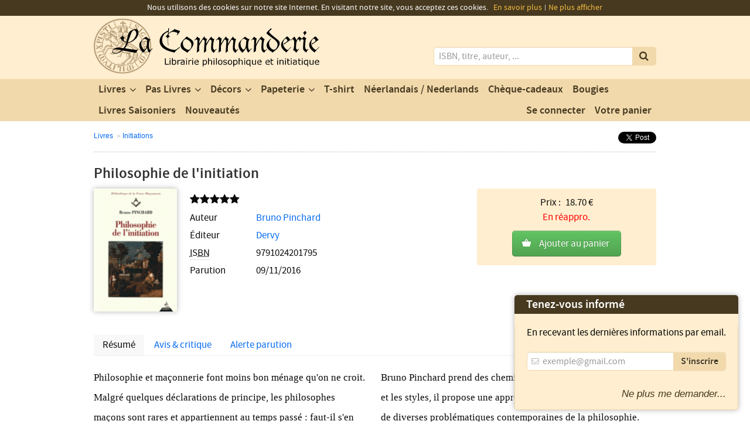

--- FILE ---
content_type: text/html; charset=UTF-8
request_url: https://www.la-commanderie.be/product/philosophie-de-l-initiation
body_size: 8529
content:
<!DOCTYPE html>
<html prefix="og: http://ogp.me/ns#" lang="fr">

<head>
    <meta charset="utf-8">
    <title>Philosophie de l'initiation - La Commanderie</title>
    <meta name="robots" content="all">
    <meta name="viewport" content="width=device-width">
    <meta name="msvalidate.01" content="A3744D5DD9B2922809F9078BE3DD222D">
    <meta name="author" content="webmaster@la-commanderie.be">
    <meta name="keywords" content="livres,livre,commanderie,maçonnique,maçon,orient,grand,pierre,cubique,maitre,esoterisme,symbole,delta,indien,religion,histoire,franc,littérature,romans,liege,belgique">
    <meta name="description" content="Philosophie et maçonnerie font moins bon ménage qu'on ne croit. Malgré quelques déclarations de principe, les philosophes maçons sont rares et appartiennent au temps passé&#8230;">
    <meta name="google-site-verification" content="Z0INuLG4jhQOktHS3wU8o0SXashUam6BUVmMHwrcSjw">
    <!--[if lt IE 9]><script src="http://html5shiv.googlecode.com/svn/trunk/html5.js"></script><![endif]-->
    <link rel="stylesheet" type="text/css" media="all" href="https://www.la-commanderie.be/assets/css/frontend.css?v=1">
    <link rel="stylesheet" type="text/css" media="print" href="https://www.la-commanderie.be/assets/css/frontend.print.css">
        <link rel="shortcut icon" type="image/x-icon" href="https://www.la-commanderie.be/favicon.ico">
    <link rel="alternate" type="application/rss+xml" href="https://www.la-commanderie.be/rss.xml">
    <link rel="apple-touch-icon" sizes="57x57" href="https://www.la-commanderie.be/assets/images/favicon/apple-touch-icon-57x57.png">
    <link rel="apple-touch-icon" sizes="60x60" href="https://www.la-commanderie.be/assets/images/favicon/apple-touch-icon-60x60.png">
    <link rel="apple-touch-icon" sizes="72x72" href="https://www.la-commanderie.be/assets/images/favicon/apple-touch-icon-72x72.png">
    <link rel="apple-touch-icon" sizes="76x76" href="https://www.la-commanderie.be/assets/images/favicon/apple-touch-icon-76x76.png">
    <link rel="apple-touch-icon" sizes="114x114" href="https://www.la-commanderie.be/assets/images/favicon/apple-touch-icon-114x114.png">
    <link rel="apple-touch-icon" sizes="120x120" href="https://www.la-commanderie.be/assets/images/favicon/apple-touch-icon-120x120.png">
    <link rel="apple-touch-icon" sizes="144x144" href="https://www.la-commanderie.be/assets/images/favicon/apple-touch-icon-144x144.png">
    <link rel="apple-touch-icon" sizes="152x152" href="https://www.la-commanderie.be/assets/images/favicon/apple-touch-icon-152x152.png">
    <link rel="apple-touch-icon" sizes="180x180" href="https://www.la-commanderie.be/assets/images/favicon/apple-touch-icon-180x180.png">
    <link rel="icon" type="image/png" href="https://www.la-commanderie.be/assets/images/favicon/favicon-32x32.png" sizes="32x32">
    <link rel="icon" type="image/png" href="https://www.la-commanderie.be/assets/images/favicon/favicon-194x194.png" sizes="194x194">
    <link rel="icon" type="image/png" href="https://www.la-commanderie.be/assets/images/favicon/favicon-96x96.png" sizes="96x96">
    <link rel="icon" type="image/png" href="https://www.la-commanderie.be/assets/images/favicon/android-chrome-192x192.png" sizes="192x192">
    <link rel="icon" type="image/png" href="https://www.la-commanderie.be/assets/images/favicon/favicon-16x16.png" sizes="16x16">
    <link rel="manifest" href="https://www.la-commanderie.be/assets/images/favicon/manifest.json">
    <meta name="msapplication-TileColor" content="#ffffff">
    <meta name="msapplication-TileImage" content="https://www.la-commanderie.be/assets/images/favicon/mstile-144x144.png">
    <meta name="theme-color" content="#ffffff">
            <meta property="og:site_name" content="La Commanderie">
        <meta property="og:title" content="Philosophie de l'initiation">
        <meta property="og:type" content="book">
                    <meta property="og:book:isbn" content="9791024201795">        <meta property="og:image" content="https://www.la-commanderie.be/images/products/9791024201795_mini.gif">
        <meta property="og:description" content="Philosophie et maçonnerie font moins bon ménage qu'on ne croit. Malgré quelques déclarations de principe, les philosophes maçons sont rares et appartiennent au temps passé&#8230;">
    <meta property="og:url" content="https://www.la-commanderie.be/product/philosophie-de-l-initiation">
    <meta property="og:latitude" content="50.6456094">
    <meta property="og:longitude" content="5.575699">
    <meta property="og:street-address" content="9 rue de la Boucherie">
    <meta property="og:locality" content="Liège">
    <meta property="og:postal-code" content="4000">
    <meta property="og:country-name" content="Belgique">
    <meta property="og:email" content="contact@la-commanderie.be">
    <meta property="og:phone_number" content="+32 (0)4 266 30 15">
    <meta property="og:fax_number" content="+32 (0)4 266 30 15">
    <script type="text/javascript" src="https://www.la-commanderie.be/assets/js/modernizr.custom.2.7.1.min.js"></script>
    <script>
        var site_url = 'https://www.la-commanderie.be/';
    </script>
    <!-- Global site tag (gtag.js) - Google Analytics -->
    <script async src="https://www.googletagmanager.com/gtag/js?id=UA-30744303-1"></script>
    <script>
        window.dataLayer = window.dataLayer || [];

        function gtag() {
            dataLayer.push(arguments);
        }
        gtag('js', new Date());
        gtag('config', 'UA-30744303-1');
    </script>
</head>

<body itemscope itemtype="http://schema.org/Store" data-url="https://www.la-commanderie.be/">
        <header class="header" role="banner" id="do-fixHeader">
        <div class="wrap">
            <h1 class="header__title screenreader-only">La Commanderie - Votre librairie de la franc-maçonnerie</h1>
            <div class="header__logo">
                <a href="https://www.la-commanderie.be/" title="Retour à l'accueil" hreflang="fr"><img src="https://www.la-commanderie.be/assets/images/design/la-commanderie.svg" width="385" height="95" alt="La Commanderie" itemprop="image" data-no-retina="true"></a>            </div>
            <form action="https://www.la-commanderie.be/search" method="post" accept-charset="utf-8" id="search" class="header__search" role="search">            <div class="search__wrapper">
                <label for="search-input" class="screenreader-only">Mots clés</label>
                <input type="search" name="search-input" class="search__input" id="search-input" autocomplete="off" placeholder="ISBN, titre, auteur, ..." aria-required="true" aria-labelledby="search-input">
                <button type="submit" id="search-submit" class="search__submit" title="Lancer la recherche" value="Rechercher">
                    <i class="icon-search"></i>
                </button>
            </div>
            </form>        </div>
    </header>
    <nav class="nav" role="navigation" id="do-fixNav">
        <div class="wrap">
            <h1 class="nav__title screenreader-only">Nos produits</h1>
            <ul class="nav__menu">
                                    <li class="menu__item  menu__item--children">
                        <a href="https://www.la-commanderie.be/category/livres" class="item__link" hreflang="fr">Livres</a>                                                    <ul class="menu__submenu menu__submenu--livres">
                                                                    <li class="submenu__item">
                                        <a href="https://www.la-commanderie.be/category/franc-maconnerie" class="item__link" hreflang="fr">Franc-Maçonnerie</a>                                    </li>
                                                                    <li class="submenu__item">
                                        <a href="https://www.la-commanderie.be/category/religions" class="item__link" hreflang="fr">Religions</a>                                    </li>
                                                                    <li class="submenu__item">
                                        <a href="https://www.la-commanderie.be/category/symbolisme" class="item__link" hreflang="fr">Symbolisme</a>                                    </li>
                                                                    <li class="submenu__item">
                                        <a href="https://www.la-commanderie.be/category/philosophie" class="item__link" hreflang="fr">Philosophie</a>                                    </li>
                                                                    <li class="submenu__item">
                                        <a href="https://www.la-commanderie.be/category/sexualite" class="item__link" hreflang="fr">Sexualité</a>                                    </li>
                                                                    <li class="submenu__item">
                                        <a href="https://www.la-commanderie.be/category/romans" class="item__link" hreflang="fr">Romans</a>                                    </li>
                                                                    <li class="submenu__item">
                                        <a href="https://www.la-commanderie.be/category/laicite" class="item__link" hreflang="fr">Laïcité</a>                                    </li>
                                                                    <li class="submenu__item">
                                        <a href="https://www.la-commanderie.be/category/autres" class="item__link" hreflang="fr">Autres</a>                                    </li>
                                                                    <li class="submenu__item">
                                        <a href="https://www.la-commanderie.be/category/alchimie" class="item__link" hreflang="fr">Alchimie</a>                                    </li>
                                                                    <li class="submenu__item">
                                        <a href="https://www.la-commanderie.be/category/esoterisme" class="item__link" hreflang="fr">Esotérisme</a>                                    </li>
                                                                    <li class="submenu__item">
                                        <a href="https://www.la-commanderie.be/category/druidisme" class="item__link" hreflang="fr">Druidisme</a>                                    </li>
                                                                    <li class="submenu__item">
                                        <a href="https://www.la-commanderie.be/category/mystere" class="item__link" hreflang="fr">Mystère</a>                                    </li>
                                                                    <li class="submenu__item">
                                        <a href="https://www.la-commanderie.be/category/cathares" class="item__link" hreflang="fr">Cathares</a>                                    </li>
                                                                    <li class="submenu__item">
                                        <a href="https://www.la-commanderie.be/category/politique" class="item__link" hreflang="fr">Politique</a>                                    </li>
                                                                    <li class="submenu__item">
                                        <a href="https://www.la-commanderie.be/category/liege" class="item__link" hreflang="fr">Liège</a>                                    </li>
                                                                    <li class="submenu__item">
                                        <a href="https://www.la-commanderie.be/category/education" class="item__link" hreflang="fr">Education</a>                                    </li>
                                                                    <li class="submenu__item">
                                        <a href="https://www.la-commanderie.be/category/sociologie" class="item__link" hreflang="fr">Sociologie</a>                                    </li>
                                                                    <li class="submenu__item">
                                        <a href="https://www.la-commanderie.be/category/citoyennete" class="item__link" hreflang="fr">Citoyenneté</a>                                    </li>
                                                                    <li class="submenu__item">
                                        <a href="https://www.la-commanderie.be/category/templiers" class="item__link" hreflang="fr">Templiers</a>                                    </li>
                                                                    <li class="submenu__item">
                                        <a href="https://www.la-commanderie.be/category/sectes" class="item__link" hreflang="fr">Sectes</a>                                    </li>
                                                                    <li class="submenu__item">
                                        <a href="https://www.la-commanderie.be/category/civilisations" class="item__link" hreflang="fr">Civilisations</a>                                    </li>
                                                                    <li class="submenu__item">
                                        <a href="https://www.la-commanderie.be/category/mythologie" class="item__link" hreflang="fr">Mythologie</a>                                    </li>
                                                                    <li class="submenu__item">
                                        <a href="https://www.la-commanderie.be/category/cathedrales" class="item__link" hreflang="fr">Cathedrales</a>                                    </li>
                                                                    <li class="submenu__item">
                                        <a href="https://www.la-commanderie.be/category/initiations" class="item__link" hreflang="fr">Initiations</a>                                    </li>
                                                                    <li class="submenu__item">
                                        <a href="https://www.la-commanderie.be/category/compagnonnage" class="item__link" hreflang="fr">Compagnonnage</a>                                    </li>
                                                                    <li class="submenu__item">
                                        <a href="https://www.la-commanderie.be/category/celtisme" class="item__link" hreflang="fr">Celtisme</a>                                    </li>
                                                                    <li class="submenu__item">
                                        <a href="https://www.la-commanderie.be/category/onfray-lenoir" class="item__link" hreflang="fr">Onfray - Lenoir</a>                                    </li>
                                                                    <li class="submenu__item">
                                        <a href="https://www.la-commanderie.be/category/bd" class="item__link" hreflang="fr">B.D.</a>                                    </li>
                                                                    <li class="submenu__item">
                                        <a href="https://www.la-commanderie.be/category/sciences-alternatives" class="item__link" hreflang="fr">Sciences Alternatives</a>                                    </li>
                                                                    <li class="submenu__item">
                                        <a href="https://www.la-commanderie.be/category/sante" class="item__link" hreflang="fr">Santé</a>                                    </li>
                                                                    <li class="submenu__item">
                                        <a href="https://www.la-commanderie.be/category/kabbale" class="item__link" hreflang="fr">Kabbale</a>                                    </li>
                                                                    <li class="submenu__item">
                                        <a href="https://www.la-commanderie.be/category/art" class="item__link" hreflang="fr">Art</a>                                    </li>
                                                                    <li class="submenu__item">
                                        <a href="https://www.la-commanderie.be/category/humour" class="item__link" hreflang="fr">Humour</a>                                    </li>
                                                                    <li class="submenu__item">
                                        <a href="https://www.la-commanderie.be/category/mythes" class="item__link" hreflang="fr">Mythes et légendes</a>                                    </li>
                                                                    <li class="submenu__item">
                                        <a href="https://www.la-commanderie.be/category/anarchie" class="item__link" hreflang="fr">Anarchie</a>                                    </li>
                                                                    <li class="submenu__item">
                                        <a href="https://www.la-commanderie.be/category/essais" class="item__link" hreflang="fr">Essais</a>                                    </li>
                                                                    <li class="submenu__item">
                                        <a href="https://www.la-commanderie.be/category/3cinq7-editions" class="item__link" hreflang="fr">3Cinq7 Editions</a>                                    </li>
                                                                    <li class="submenu__item">
                                        <a href="https://www.la-commanderie.be/category/histoire-et-folklore" class="item__link" hreflang="fr">Histoire et folklore</a>                                    </li>
                                                                    <li class="submenu__item">
                                        <a href="https://www.la-commanderie.be/category/rites-et-rituels" class="item__link" hreflang="fr">Rites et Rituels</a>                                    </li>
                                                                    <li class="submenu__item">
                                        <a href="https://www.la-commanderie.be/category/histoire" class="item__link" hreflang="fr">Histoire</a>                                    </li>
                                                                    <li class="submenu__item">
                                        <a href="https://www.la-commanderie.be/category/actu-politique" class="item__link" hreflang="fr">Actu - Politique</a>                                    </li>
                                                                    <li class="submenu__item">
                                        <a href="https://www.la-commanderie.be/category/conscience" class="item__link" hreflang="fr">Conscience</a>                                    </li>
                                                                    <li class="submenu__item">
                                        <a href="https://www.la-commanderie.be/category/ecologie" class="item__link" hreflang="fr">Ecologie</a>                                    </li>
                                                                    <li class="submenu__item">
                                        <a href="https://www.la-commanderie.be/category/les-plaisirs-de-la-vie" class="item__link" hreflang="fr">Les plaisirs de la vie</a>                                    </li>
                                                                    <li class="submenu__item">
                                        <a href="https://www.la-commanderie.be/category/feminin-sacre" class="item__link" hreflang="fr">Féminin Sacré</a>                                    </li>
                                                                    <li class="submenu__item">
                                        <a href="https://www.la-commanderie.be/category/lithotherapie-1" class="item__link" hreflang="fr">Lithothérapie</a>                                    </li>
                                                                    <li class="submenu__item">
                                        <a href="https://www.la-commanderie.be/category/feminisme" class="item__link" hreflang="fr">Féminisme</a>                                    </li>
                                                                    <li class="submenu__item">
                                        <a href="https://www.la-commanderie.be/category/jeunesse" class="item__link" hreflang="fr">Jeunesse</a>                                    </li>
                                                                    <li class="submenu__item">
                                        <a href="https://www.la-commanderie.be/category/compostelle" class="item__link" hreflang="fr">Compostelle</a>                                    </li>
                                                                    <li class="submenu__item">
                                        <a href="https://www.la-commanderie.be/category/eglise-et-franc-maconnerie" class="item__link" hreflang="fr">Église et franc-maçonnerie</a>                                    </li>
                                                            </ul>
                                            </li>
                                    <li class="menu__item  menu__item--children">
                        <a href="https://www.la-commanderie.be/category/pas-livres" class="item__link" hreflang="fr">Pas Livres</a>                                                    <ul class="menu__submenu menu__submenu--pas-livres">
                                                                    <li class="submenu__item">
                                        <a href="https://www.la-commanderie.be/category/objets-cadeaux" class="item__link" hreflang="fr">Objets Cadeaux</a>                                    </li>
                                                                    <li class="submenu__item">
                                        <a href="https://www.la-commanderie.be/category/articles-de-loges" class="item__link" hreflang="fr">Articles de loges</a>                                    </li>
                                                                    <li class="submenu__item">
                                        <a href="https://www.la-commanderie.be/category/bijoux" class="item__link" hreflang="fr">Bijoux</a>                                    </li>
                                                                    <li class="submenu__item">
                                        <a href="https://www.la-commanderie.be/category/montres" class="item__link" hreflang="fr">Montres</a>                                    </li>
                                                                    <li class="submenu__item">
                                        <a href="https://www.la-commanderie.be/category/lames" class="item__link" hreflang="fr">Lames</a>                                    </li>
                                                                    <li class="submenu__item">
                                        <a href="https://www.la-commanderie.be/category/bijoux-fonction-et-degres" class="item__link" hreflang="fr">Bijoux fonction et degrés</a>                                    </li>
                                                                    <li class="submenu__item">
                                        <a href="https://www.la-commanderie.be/category/tasses" class="item__link" hreflang="fr">Tasses</a>                                    </li>
                                                                    <li class="submenu__item">
                                        <a href="https://www.la-commanderie.be/category/presse-papier" class="item__link" hreflang="fr">Presse-papiers</a>                                    </li>
                                                                    <li class="submenu__item">
                                        <a href="https://www.la-commanderie.be/category/marque-page" class="item__link" hreflang="fr">Marque-page</a>                                    </li>
                                                                    <li class="submenu__item">
                                        <a href="https://www.la-commanderie.be/category/bois" class="item__link" hreflang="fr">Bois</a>                                    </li>
                                                                    <li class="submenu__item">
                                        <a href="https://www.la-commanderie.be/category/deco-maison" class="item__link" hreflang="fr">Déco-maison</a>                                    </li>
                                                                    <li class="submenu__item">
                                        <a href="https://www.la-commanderie.be/category/jeux-de-societe" class="item__link" hreflang="fr">Jeux de société</a>                                    </li>
                                                                    <li class="submenu__item">
                                        <a href="https://www.la-commanderie.be/category/lithotherapie" class="item__link" hreflang="fr">Lithothérapie pierre</a>                                    </li>
                                                                    <li class="submenu__item">
                                        <a href="https://www.la-commanderie.be/category/encens" class="item__link" hreflang="fr">Encens</a>                                    </li>
                                                                    <li class="submenu__item">
                                        <a href="https://www.la-commanderie.be/category/pins" class="item__link" hreflang="fr">Pin's</a>                                    </li>
                                                            </ul>
                                            </li>
                                    <li class="menu__item  menu__item--children">
                        <a href="https://www.la-commanderie.be/category/decors" class="item__link" hreflang="fr">Décors</a>                                                    <ul class="menu__submenu menu__submenu--decors">
                                                                    <li class="submenu__item">
                                        <a href="https://www.la-commanderie.be/category/rite-ecossais-ancien-accepte-loge-bleue" class="item__link" hreflang="fr">Rite écossais ancien &amp; accepté: Loge bleue</a>                                    </li>
                                                                    <li class="submenu__item">
                                        <a href="https://www.la-commanderie.be/category/rite-ecossais-ancien-accepte-officiers-dignitaires" class="item__link" hreflang="fr">Rite écossais ancien &amp; accepté: Officiers dignitaires</a>                                    </li>
                                                                    <li class="submenu__item">
                                        <a href="https://www.la-commanderie.be/category/rite-ecossais-ancien-accepte-hauts-grades" class="item__link" hreflang="fr">Rite écossais ancien &amp; accepté: Hauts grades</a>                                    </li>
                                                                    <li class="submenu__item">
                                        <a href="https://www.la-commanderie.be/category/rite-francais-loge-bleue" class="item__link" hreflang="fr">Rite français: Loge bleue</a>                                    </li>
                                                                    <li class="submenu__item">
                                        <a href="https://www.la-commanderie.be/category/rite-francais-officiers-dignitaires" class="item__link" hreflang="fr">Rite français: Officiers dignitaires</a>                                    </li>
                                                                    <li class="submenu__item">
                                        <a href="https://www.la-commanderie.be/category/rite-francais-hauts-grades" class="item__link" hreflang="fr">Rite français: Hauts grades</a>                                    </li>
                                                                    <li class="submenu__item">
                                        <a href="https://www.la-commanderie.be/category/grande-loge-de-belgique" class="item__link" hreflang="fr">Grande Loge de Belgique</a>                                    </li>
                                                                    <li class="submenu__item">
                                        <a href="https://www.la-commanderie.be/category/rite-francais-retabli" class="item__link" hreflang="fr">Rite français rétabli</a>                                    </li>
                                                                    <li class="submenu__item">
                                        <a href="https://www.la-commanderie.be/category/gants-brodes" class="item__link" hreflang="fr">Gants brodés</a>                                    </li>
                                                                    <li class="submenu__item">
                                        <a href="https://www.la-commanderie.be/category/decors-apprentis" class="item__link" hreflang="fr">Apprentis</a>                                    </li>
                                                                    <li class="submenu__item">
                                        <a href="https://www.la-commanderie.be/category/gants-blancs" class="item__link" hreflang="fr">Gants blancs</a>                                    </li>
                                                                    <li class="submenu__item">
                                        <a href="https://www.la-commanderie.be/category/compagnon" class="item__link" hreflang="fr">Compagnon</a>                                    </li>
                                                                    <li class="submenu__item">
                                        <a href="https://www.la-commanderie.be/category/gants-en-cuire" class="item__link" hreflang="fr">Gants en peau</a>                                    </li>
                                                            </ul>
                                            </li>
                                    <li class="menu__item  menu__item--children">
                        <a href="https://www.la-commanderie.be/category/papeterie" class="item__link" hreflang="fr">Papeterie</a>                                                    <ul class="menu__submenu menu__submenu--papeterie">
                                                                    <li class="submenu__item">
                                        <a href="https://www.la-commanderie.be/category/carnets-paperblank" class="item__link" hreflang="fr">Carnets Paperblanks</a>                                    </li>
                                                                    <li class="submenu__item">
                                        <a href="https://www.la-commanderie.be/category/carnets-de-notes" class="item__link" hreflang="fr">Carnets de Notes</a>                                    </li>
                                                            </ul>
                                            </li>
                                    <li class="menu__item ">
                        <a href="https://www.la-commanderie.be/category/t-shirt" class="item__link" hreflang="fr">T-shirt</a>                                            </li>
                                    <li class="menu__item ">
                        <a href="https://www.la-commanderie.be/category/neerlandais-nederlands" class="item__link" hreflang="fr">Néerlandais / Nederlands</a>                                            </li>
                                    <li class="menu__item ">
                        <a href="https://www.la-commanderie.be/category/cheque-cadeaux" class="item__link" hreflang="fr">Chèque-cadeaux</a>                                            </li>
                                    <li class="menu__item ">
                        <a href="https://www.la-commanderie.be/category/bougies" class="item__link" hreflang="fr">Bougies</a>                                            </li>
                                    <li class="menu__item ">
                        <a href="https://www.la-commanderie.be/category/livres-saisoniers" class="item__link" hreflang="fr">Livres Saisoniers</a>                                            </li>
                                <li class="menu__item menu__item--news">
                    <a href="https://www.la-commanderie.be/news" class="item__link" hreflang="fr"><span class="link__label">Nouveautés</span></a>                </li>
                <li class="menu__item menu__item--cart" id="do-getCartMenu">
                    <a href="https://www.la-commanderie.be/mycart" class="item__link" hreflang="fr"><span class="link__label">Votre panier</span>
                                            </a>
                </li>
                                    <li class="menu__item menu__item--account">
                        <a href="https://www.la-commanderie.be/account/login" class="item__link" hreflang="fr"><span class="link__label">Se connecter</span></a>                    </li>
                            </ul>
        </div>
    </nav>

    <section class="overflow breadcrumb" aria-labelledby="breadcrumb__title">
    <div class="wrap">
        <div class="breadcrumb__content">
            <h1 id="breadcrumb__title" class="screenreader-only">Navigation secondaire</h1>
            <ul class="breadcrumb__menu">
                                <li class="menu__item"><a href="https://www.la-commanderie.be/category/livres" hreflang="fr">Livres</a></li>                <li class="menu__item"><a href="https://www.la-commanderie.be/category/initiations" hreflang="fr">Initiations</a></li>            </ul>
            <ul class="social__menu">
                <li class="menu__item menu__item--facebook">
                    <div id="fb-root"></div>
                    <script>
                        (function(d, s, id) {
                            var js, fjs = d.getElementsByTagName(s)[0];
                            if (d.getElementById(id)) return;
                            js = d.createElement(s);
                            js.id = id;
                            js.src = "//connect.facebook.net/fr_FR/all.js#xfbml=1";
                            fjs.parentNode.insertBefore(js, fjs);
                        }(document, 'script', 'facebook-jssdk'));
                    </script>
                    <div class="fb-like" data-send="false" data-layout="button_count" data-width="450" data-show-faces="true"></div>
                </li>
                <li class="menu__item menu__item--gplusone">
                    <div class="g-plusone" data-size="medium"></div>
                    <script type="text/javascript">
                        window.___gcfg = {
                            lang: 'fr'
                        };

                        (function() {
                            var po = document.createElement('script');
                            po.type = 'text/javascript';
                            po.async = true;
                            po.src = 'https://apis.google.com/js/plusone.js';
                            var s = document.getElementsByTagName('script')[0];
                            s.parentNode.insertBefore(po, s);
                        })();
                    </script>
                </li>
                <li class="menu__item menu__item--twitter">
                    <a href="https://twitter.com/share" class="twitter-share-button" data-via="lambrichts1" data-lang="fr">Tweeter</a>
                    <script>
                        ! function(d, s, id) {
                            var js, fjs = d.getElementsByTagName(s)[0];
                            if (!d.getElementById(id)) {
                                js = d.createElement(s);
                                js.id = id;
                                js.src = "//platform.twitter.com/widgets.js";
                                fjs.parentNode.insertBefore(js, fjs);
                            }
                        }(document, "script", "twitter-wjs");
                    </script>
                </li>
            </ul>
        </div>
    </div>
</section>

<main id="do-getPage" class="overflow productview" role="main" data-page="productview">
            <section class="wrap" aria-labelledby="productview__title" itemscope itemtype="http://schema.org/Book">
        

            <h1 id="productview__title" class="title--page productview__title" itemprop="name">Philosophie de l'initiation</h1>
            
                            <a href="https://www.la-commanderie.be/images/products/9791024201795.gif" class="productview__img do-lightbox" hreflang="fr"><img src="https://www.la-commanderie.be/images/products/9791024201795_mini.gif" width="142" height="210" alt="Philosophie de l'initiation" class="img--product" itemprop="image"></a>                        <ul class="productview__details">
                <li class="details__item">
                    <div class="details-rate"><span title="Ce produit n'a pas encore de note"><i class="icon-star star-off"></i><i class="icon-star star-off"></i><i class="icon-star star-off"></i><i class="icon-star star-off"></i><i class="icon-star star-off"></i></span></div>
                </li>
                
                                            <li class="details__item"><span class="item__title">Auteur</span>
                                                            <span itemprop="author"><a href="https://www.la-commanderie.be/writer/bruno-pinchard" hreflang="fr" title="Afficher les livres de cet auteur">Bruno Pinchard</a></span>                                                    </li>
                    
                                                    <li class="details__item">
                        <span class="item__title">Éditeur</span> <span itemprop="bookEdition"><a href="https://www.la-commanderie.be/editor/dervy" hreflang="fr" title="Afficher les livres de cet éditeur">Dervy</a></span>
                    </li>
                                                    <li class="details__item">
                        <span class="item__title"><abbr title="International Standard Book Number">ISBN</abbr></span> <span itemprop="isbn">9791024201795</span>
                    </li>
                                                    <li class="details__item">
                        <span class="item__title">Parution</span> <time itemprop="datePublished" datetime="2016-11-09">09/11/2016</time>
                    </li>
                                            </ul>
                        <div class="productview__buyzone" itemprop="offers" itemscope itemtype="http://schema.org/Offer">
                <ul class="buyzone__info">
                    <li>
                        Prix : <span id="info__details--price" class="info__details" itemprop="price">18.70</span> €
                    </li>
                                            <li>
                            <span itemprop="availability" data-stock="0"><span style="color:red;">En réappro.</span></span>
                        </li>
                                    </ul>

                <div class="buyzone__btn ">
                    <a href="https://www.la-commanderie.be/mycart/add/5291" class="do-addToCart btn--addtocart" data-isincart="false" rel="nofollow">Ajouter au panier</a>
                    
                </div>
            </div>
            
            <div id="do-enableTabNav" class="productview__moredetails">
                <ul id="do-triggerTabNav" class="tabnav">
                    <li class="tabnav__item">
                        <a href="#description" class="item__link">Résumé</a>
                    </li>
                    <li class="tabnav__item">
                        <a href="#reviews" class="item__link">Avis & critique</a>
                    </li>
                                            <li class="tabnav__item">
                            <a href="#alert" class="item__link">Alerte parution</a>
                        </li>
                                    </ul>
                <section id="description" class="tabnav__content moredetails__section--description do-displayFirst" aria-labelledby="title--description">
                    <h2 id="title--description" class="screenreader-only">Description</h2>
                    <p>
                        Philosophie et maçonnerie font moins bon ménage qu'on ne croit. Malgré quelques déclarations de principe, les philosophes maçons sont rares et appartiennent au temps passé : faut-il s'en tenir à Fichte et à Bakounine ? Si l'on met encore de côté René Guénon et Georges Dumézil, les générations successives des intellectuels modernes ont cherché ailleurs leurs sources de jugement sur le monde. Mal leur en a pris, car les motifs centraux de la maçonnerie - liberté de croyance, laïcité éclairée, fraternité élective et universalité réelle - sont devenus les plus brûlants du débat contemporain. 
Spécialiste de l'histoire de la philosophie, Bruno Pinchard prend des chemins de traverse et, mêlant les tons et les styles, il propose une approche du fait maçonnique à partir de diverses problématiques contemporaines de la philosophie. Ces cheminements sont autant de parcours personnels à la rencontre de la profondeur maçonnique dans les domaines de la culture et de la pensée. Ce livre constitue tout autant un avertissement qu'une bonne nouvelle : l'initiation maçonnique ouvre un chemin dans la philosophie et nul ne pourra plus l'ignorer.                    </p>
                </section>
                <section id="reviews" class="tabnav__content moredetails__section--reviews" aria-labelledby="title--reviews">
                    <h2 id="title--reviews" class="screenreader-only">Avis & critique</h2>
                                        <div class="review" data-reviews="0">
                                                    <p>Il n'y a aucun avis pour le moment. Soyez le premier à donner votre avis.</p>
                            <p>Votre avis pourrait aider d'autres clients à se faire une opinion sur ce produit.</p>
                                            </div>
                </section>
                                    <section id="alert" class="tabnav__content moredetails__section--alert" aria-labelledby="title--alert">
                        <h2 id="title--alert" class="screenreader-only">Alerte parution</h2>
                        <p>Ce produit est actuellement en rupture de stock.</p>
                        <p>Laissez nous votre adresse email et vous recevrez automatiquement une alerte lorsque
                            ce produit sera de nouveau disponible.</p>
                        <form action="https://www.la-commanderie.be/product/philosophie-de-l-initiation" method="post" accept-charset="utf-8" id="do-alertProduct" class="form-horizontal">                        <div class="control-group">
                            <label class="control-label" for="email">Adresse email</label>
                            <div class="controls">
                                <input type="email" name="email" id="email" aria-required="true" aria-labelledby="email" class="input-xlarge" placeholder="exemple@gmail.com" value="">
                                                            </div>
                        </div>
                        <div class="control-group">
                            <div class="controls">
                                <button type="submit" name="action" value="product-alert" class="btn" data-ajax="true">Envoyer</button>
                            </div>
                        </div>
                        </form>
                    </section>
                            </div>
            </section>
</main>
    <section class="overflow wrap productcross" aria-labelledby="productcross__title">
        <h2 class="productcross__title" id="productcross__title">Vous aimerez aussi</h2>
        <ol class="productcross__products">
                            <li class="products__item">
                    <a href="https://www.la-commanderie.be/product/comment-jesus-est-devenu-dieu-" title="Comment Jésus est devenu Dieu ?" hreflang="fr"><img src="https://www.la-commanderie.be/images/products/9782253157977_mini.jpg" width="140" height="210" class="img--product" alt="Comment Jésus est devenu Dieu ? "><span class="item__price">8.10 €</span></a>                    <a href="https://www.la-commanderie.be/mycart/add/2820" class="do-addToCart btn--addtocart" data-isincart="false" rel="nofollow"> </a>                </li>
                            <li class="products__item">
                    <a href="https://www.la-commanderie.be/product/feu-et-sang-tome-1" title="Feu et sang Tome 1" hreflang="fr"><img src="https://www.la-commanderie.be/images/products/9782756427874_mini.jpg" width="140" height="210" class="img--product" alt="Feu et sang Tome 1 "><span class="item__price">21.90 €</span></a>                    <a href="https://www.la-commanderie.be/mycart/add/6604" class="do-addToCart btn--addtocart" data-isincart="false" rel="nofollow"> </a>                </li>
                            <li class="products__item">
                    <a href="https://www.la-commanderie.be/product/sautoir-xxxe-reaa-02-aigle-ckh-croix-de-malte-epees" title="Sautoir 30ème REAA-Modèle 02" hreflang="fr"><img src="https://www.la-commanderie.be/images/products/REAA-30-S02_mini.jpg" width="140" height="210" class="img--product" alt="Sautoir 30ème REAA-Modèle 02 "><span class="item__price">160.00 €</span></a>                    <a href="https://www.la-commanderie.be/mycart/add/5605" class="do-addToCart btn--addtocart" data-isincart="false" rel="nofollow"> </a>                </li>
                            <li class="products__item">
                    <a href="https://www.la-commanderie.be/product/furie-divine" title="Furie divine" hreflang="fr"><img src="https://www.la-commanderie.be/images/products/9782357202566_mini.jpg" width="140" height="210" class="img--product" alt="Furie divine "><span class="item__price">24.95 €</span></a>                    <a href="https://www.la-commanderie.be/mycart/add/5152" class="do-addToCart btn--addtocart" data-isincart="false" rel="nofollow"> </a>                </li>
                            <li class="products__item">
                    <a href="https://www.la-commanderie.be/product/20-les-macons-celebres" title="20. Les Maçons célébres" hreflang="fr"><img src="https://www.la-commanderie.be/images/products/9782848981666_mini.jpg" width="140" height="210" class="img--product" alt="20. Les Maçons célébres "><span class="item__price">6.10 €</span></a>                    <a href="https://www.la-commanderie.be/mycart/add/3124" class="do-addToCart btn--addtocart" data-isincart="false" rel="nofollow"> </a>                </li>
                            <li class="products__item">
                    <a href="https://www.la-commanderie.be/product/tablier-ex-vene-au-rf-t01" title="Tablier Véné au RF-Modèle 01" hreflang="fr"><img src="https://www.la-commanderie.be/images/products/RF-VENE-T01_mini.jpg" width="140" height="210" class="img--product" alt="Tablier Véné au RF-Modèle 01 "><span class="item__price">78.00 €</span></a>                    <a href="https://www.la-commanderie.be/mycart/add/5758" class="do-addToCart btn--addtocart" data-isincart="false" rel="nofollow"> </a>                </li>
                    </ol>
    </section>

            <dialog id="popup_newsletter">
            <h2 id="newsletter__popup_title" class="title--pagenocolum">Tenez-vous informé</h2>
            <div class="popup_content">
                <p>En recevant les dernières informations par email.</p>
                <form action="https://la-commanderie.us18.list-manage.com/subscribe/post?u=e51da12f50d4c9ad4e56417b5&amp;id=2f4b1bfff3&amp;f_id=0086c2e1f0" method="post" name="mc-embedded-subscribe-form" target="_blank" novalidate class="validate form-horizontal">
                    <label for="field_Popup_Email" class="screenreader-only">Adresse email</label>
                    <div class="input_container">
                        <input type="email" id="field_Popup_Email" name="EMAIL" title="Saisissez votre adresse email" placeholder="exemple@gmail.com" aria-required="true" aria-labelledby="field_Email" maxlength="250">
                        <input type="submit" value="S'inscrire" name="subscribe" class="btn" id="subscribe_popup_submit">
                    </div>
                    <div style="position: absolute; left: -5000px; opacity:0;" aria-hidden="true"><input type="text" name="b_e51da12f50d4c9ad4e56417b5_2f4b1bfff3" tabindex="-1" value=""></div>
                </form>
                <div class="btn-container">
                    <button id="dont_ask_again" class="">Ne plus me demander...</button>
                </div>
            </div>
        </dialog>
    
    <section class="reassurance" aria-describedby="reassurance__title">
        <h1 class="screenreader-only" id="reassurance__title">
            Pourquoi choisir La Commanderie ?
        </h1>
        <div class="wrap">
            <ul class="reassurance__list">
                <li class="reassurance__item reassurance__item--payment">
                    <a href="https://www.la-commanderie.be/help#payment" class="item__label" hreflang="fr"><span class="label__wrapper">Paiement sécurisé</span></a>                </li>
                <li class="reassurance__item reassurance__item--shipping">
                    <a href="https://www.la-commanderie.be/help#delivery" class="item__label" hreflang="fr"><span class="label__wrapper">Livraison bpost 24</span></a>                </li>
                <li class="reassurance__item reassurance__item--madein">
                    <a href="https://www.la-commanderie.be/store" class="item__label" hreflang="fr"><span class="label__wrapper">Expérience garantie</span></a>                </li>
            </ul>
        </div>
    </section>
    <footer class="footer" role="contentinfo">
        <div class="wrap">
            <section class="footer__block" aria-labelledby="block__title--help">
                <h3 id="block__title--help" class="block__title">Besoin d'aide ?</h3>
                <ul class="block__menu">
                    <li class="menu__item"><a href="https://www.la-commanderie.be/faq" class="menu__link" rel="help" hreflang="fr">F.A.Q.</a></li>
                    <li class="menu__item"><a href="https://www.la-commanderie.be/help#payment" class="menu__link" rel="help" hreflang="fr">Paiement</a></li>
                    <li class="menu__item"><a href="https://www.la-commanderie.be/sitemap" class="menu__link" hreflang="fr">Plan du site</a></li>
                    <li class="menu__item"><a href="https://www.la-commanderie.be/help#delivery" class="menu__link" rel="help" hreflang="fr">Expédition et retours</a></li>
                </ul>
            </section>
            <section class="footer__block" aria-labelledby="block__title--aboutus">
                <h3 id="block__title--aboutus" class="block__title">Mieux nous connaître</h3>
                <ul class="block__menu">
                    <li class="menu__item"><a href="https://www.la-commanderie.be/contact" class="menu__link" hreflang="fr">Contact</a></li>
                    <li class="menu__item"><a href="https://www.la-commanderie.be/store" class="menu__link" hreflang="fr">Notre magasin</a></li>
                    <li class="menu__item"><a href="https://www.la-commanderie.be/random" class="menu__link" hreflang="fr" rel="nofollow">Un produit au hasard</a></li>
                </ul>
            </section>
            <section class="footer__social" aria-labelledby="block__title--social">
                <h3 id="block__title--social" class="block__title">Restez informé</h3>
                <p class="social__txt">Tenez-vous informé, en recevant les dernières nouveautés par email</p>

                <form action="https://la-commanderie.us18.list-manage.com/subscribe/post?u=e51da12f50d4c9ad4e56417b5&amp;id=2f4b1bfff3&amp;f_id=0086c2e1f0" method="post" name="mc-embedded-subscribe-form" target="_blank" novalidate class="validate social__newsletter">
                    <label for="fieldEmail" class="screenreader-only">Votre adresse email</label>
                    <input id="fieldEmail" class="newsletter__input" name="EMAIL" type="email" placeholder="william.wallace@gmail.com" aria-required="true" aria-labelledby="fieldEmail" maxlength="250">
                    <input type="submit" class="newsletter__submit" name="subscribe" value="S'inscrire">
                    <div style="position: absolute; left: -5000px; opacity:0;" aria-hidden="true"><input type="text" name="b_e51da12f50d4c9ad4e56417b5_2f4b1bfff3" tabindex="-1" value=""></div>
                </form>
                <ul class="block__menu block__menu--social">
                    <li class="menu__item menu__item--social"><a href="https://www.facebook.com/pages/La-Commanderiebe/253573728013266" class="menu__link menu__link--facebook"><span class="screenreader-only">Facebook</span></a></li>
                    <li class="menu__item menu__item--social"><a href="https://plus.google.com/+La-commanderieBe/" class="menu__link menu__link--googleplus"><span class="screenreader-only">Google+</span></a></li>
                    <li class="menu__item menu__item--social"><a href="https://twitter.com/LaCommanderie1" class="menu__link menu__link--twitter"><span class="screenreader-only">Twitter</span></a></li>
                    <li class="menu__item menu__item--social"><a href="https://www.linkedin.com/company/la-commanderie" class="menu__link menu__link--linkedin"><span class="screenreader-only">Linkedin</span></a></li>
                    <li class="menu__item menu__item--social"><a href="https://www.la-commanderie.be/rss.xml" class="menu__link menu__link--rss"><span class="screenreader-only">RSS</span></a></li>
                </ul>
            </section>
            <div class="footer__bottom">
                <div class="footer__copyright">
                    <ul class="copyright__menu">
                        <li class="menu__item">
                            <a href="https://www.la-commanderie.be/privacy" class="menu__link" hreflang="fr">Vie privée</a>                        </li>
                        <li class="menu__item">
                            <a href="https://www.la-commanderie.be/terms" class="menu__link" hreflang="fr">Conditions générales d'utilisation</a>                        </li>
                        <li class="menu__item">
                            <a href="https://www.la-commanderie.be/salesinfo" class="menu__link" hreflang="fr">Conditions générales de vente</a>                        </li>
                    </ul>
                    <!--
                        Copyright &copy; 2025 www.la-commanderie.be
                        -->
                    <!--
                        <a href="https://www.la-commanderie.be/product/philosophie-de-l-initiation#top" id="do-goTop" class="copyright__linktotop" rel="nofollow">
                            <span>Il faut remonter maintenant...</span>
                        </a>
                        -->
                </div>
                <div class="footer__brands">
                    <ul class="brands">
                        <li class="brands__item brands__item--bpost">
                            <a href="https://www.la-commanderie.be/help#delivery" class="brands__link" rel="help" hreflang="fr"><span class="screenreader-only">Bpost</span></a>                        </li>
                        <li class="brands__item brands__item--paypal">
                            <a href="https://www.la-commanderie.be/help#payment" class="brands__link" rel="help" hreflang="fr"><span class="screenreader-only">Paypal</span></a>                        </li>
                        <li class="brands__item brands__item--visa">
                            <a href="https://www.la-commanderie.be/help#payment" class="brands__link" rel="help" hreflang="fr"><span class="screenreader-only">Visa</span></a>                        </li>
                        <li class="brands__item brands__item--mastercard">
                            <a href="https://www.la-commanderie.be/help#payment" class="brands__link" rel="help" hreflang="fr"><span class="screenreader-only">MasterCard</span></a>                        </li>
                        <li class="brands__item brands__item--maestro">
                            <a href="https://www.la-commanderie.be/help#payment" class="brands__link" rel="help" hreflang="fr"><span class="screenreader-only">Maestro</span></a>                        </li>
                        <li class="brands__item brands__item--mistercash">
                            <a href="https://www.la-commanderie.be/help#payment" class="brands__link" rel="help" hreflang="fr"><span class="screenreader-only">MisterCash</span></a>                        </li>
                    </ul>
                </div>
            </div>
        </div>
    </footer>
    <script type="text/javascript" src="https://www.la-commanderie.be/assets/js/compress.js?v=dev"></script>
        <!-- Page rendered in : 0.0890s -->
</body>

</html>

--- FILE ---
content_type: text/html; charset=utf-8
request_url: https://accounts.google.com/o/oauth2/postmessageRelay?parent=https%3A%2F%2Fwww.la-commanderie.be&jsh=m%3B%2F_%2Fscs%2Fabc-static%2F_%2Fjs%2Fk%3Dgapi.lb.en.H0R5hnEJFgQ.O%2Fd%3D1%2Frs%3DAHpOoo9sMW3biwZqLR-weMeFfAeYoZsLKA%2Fm%3D__features__
body_size: 160
content:
<!DOCTYPE html><html><head><title></title><meta http-equiv="content-type" content="text/html; charset=utf-8"><meta http-equiv="X-UA-Compatible" content="IE=edge"><meta name="viewport" content="width=device-width, initial-scale=1, minimum-scale=1, maximum-scale=1, user-scalable=0"><script src='https://ssl.gstatic.com/accounts/o/2580342461-postmessagerelay.js' nonce="k-ikeybFg0nu8vTUzA-5wA"></script></head><body><script type="text/javascript" src="https://apis.google.com/js/rpc:shindig_random.js?onload=init" nonce="k-ikeybFg0nu8vTUzA-5wA"></script></body></html>

--- FILE ---
content_type: text/css; charset=utf-8
request_url: https://www.la-commanderie.be/assets/css/frontend.css?v=1
body_size: 14640
content:
html,body,div,span,applet,object,iframe,h1,h2,h3,h4,h5,h6,p,blockquote,pre,a,abbr,acronym,address,big,cite,code,del,dfn,em,img,ins,kbd,q,s,samp,small,strike,strong,sub,sup,tt,var,b,u,i,center,dl,dt,dd,ol,ul,li,fieldset,form,label,legend,table,caption,tbody,tfoot,thead,tr,th,td,article,aside,canvas,details,embed,figure,figcaption,footer,header,menu,nav,output,ruby,section,summary,time,mark,audio,video{margin:0;padding:0;border:0;font-size:100%;font:inherit;vertical-align:baseline}article,aside,details,figcaption,figure,footer,header,menu,nav,section,main{display:block}body{line-height:1}ol,ul{list-style:none}blockquote,q{quotes:none}blockquote:before,blockquote:after,q:before,q:after{content:"";content:none}table{border-collapse:collapse;border-spacing:0}html{font-size:62.5%}body{background-color:#fff;color:#000;font-family:helvetica,arial,sans-serif;font-size:1.4em;line-height:1.5}table{margin-bottom:1.5em}p:first-child,ul:first-child,ol:first-child,dl:first-child,blockquote:first-child,pre:first-child,h1:first-child,h2:first-child,h3:first-child,h4:first-child,h5:first-child,h6:first-child{margin-top:0}img{max-width:100%;vertical-align:middle}.ie8 img{width:auto}body>script{display:none !important}*{-webkit-box-sizing:border-box;box-sizing:border-box}*:before,*:after{-webkit-box-sizing:border-box;box-sizing:border-box}.screenreader-only{border:0;clip:rect(0, 0, 0, 0);margin:-1px;overflow:hidden;padding:0;position:absolute;width:1px;height:1px}.txt-overflow{overflow:hidden;text-overflow:ellipsis;white-space:nowrap}.ie67 .btn,.ie67 .inbl{display:inline;zoom:1}.ie8 img{width:auto}.cover{background-size:cover;background-position:center;background-repeat:no-repeat}@media(orientation: landscape)and (max-device-width: 768px){html,body{-webkit-text-size-adjust:100%}}p,ul,ol,dl,blockquote,pre,td,th,label,textarea,caption,details,figure{font-size:1em;line-height:1.5;margin:.75em 0 0}h1,.h1-like{font-size:1.8571em;font-weight:normal;line-height:1.2em;margin:.8077em 0 0 0}h2,.h2-like{font-size:1.7143em;font-weight:normal;line-height:1.2em;margin:.875em 0 0 0}h3,.h3-like{font-size:1.5714em;font-weight:normal;line-height:1.2em;margin:.9545em 0 0 0}h4,.h4-like{font-size:1.4286em;font-weight:normal;line-height:1.2em;margin:1.05em 0 0 0}h5,.h5-like{font-size:1.2857em;font-weight:normal;line-height:1.2em;margin:1.1667em 0 0 0}h6,.h6-like{font-size:1.1429em;font-weight:normal;line-height:1.2em;margin:1.3125em 0 0 0}.smaller{font-size:.7143em}.small{font-size:.8571em}.big{font-size:1.1429em}.bigger{font-size:1.2857em}.biggest{font-size:1.4286em}body{width:100%;*zoom:1}body:before,body:after{content:"";display:table}body:after{clear:both}.bx-wrapper{position:relative;margin:0 auto 60px;padding:0;*zoom:1}.bx-wrapper img{max-width:100%;display:block}.bx-wrapper .bx-viewport{-webkit-transform:translatez(0);transform:translatez(0)}.bx-wrapper .bx-pager,.bx-wrapper .bx-controls-auto{position:absolute;bottom:-30px;width:100%}.bx-wrapper .bx-loading{min-height:50px;background:url(../images/slider/bx_loader.gif) center center no-repeat #fff;height:100%;width:100%;position:absolute;top:0;left:0;z-index:2000}.bx-wrapper .bx-pager{text-align:center;font-size:.85em;font-family:Arial;font-weight:bold;color:#666;padding-top:20px}.bx-wrapper .bx-pager .bx-pager-item,.bx-wrapper .bx-controls-auto .bx-controls-auto-item{display:inline-block;*zoom:1;*display:inline}.bx-wrapper .bx-pager.bx-default-pager a{background:#666;text-indent:-9999px;display:block;width:10px;height:10px;margin:0 5px;outline:0;border-radius:5px}.bx-wrapper .bx-pager.bx-default-pager a:hover,.bx-wrapper .bx-pager.bx-default-pager a.active{background:#46391f}.bx-wrapper .bx-prev{left:10px;background:url(../images/slider/controls.png) no-repeat 0 -32px}.bx-wrapper .bx-next{right:10px;background:url(../images/slider/controls.png) no-repeat -43px -32px}.bx-wrapper .bx-prev:hover{background-position:0 0}.bx-wrapper .bx-next:hover{background-position:-43px 0}.bx-wrapper .bx-controls-direction a{position:absolute;top:50%;margin-top:-16px;outline:0;width:32px;height:32px;text-indent:-9999px;z-index:9999}.bx-wrapper .bx-controls-direction a.disabled{display:none}.bx-wrapper .bx-controls-auto{text-align:center}.bx-wrapper .bx-controls-auto .bx-start{display:block;text-indent:-9999px;width:10px;height:11px;outline:0;background:url(../images/slider/controls.png) -86px -11px no-repeat;margin:0 3px}.bx-wrapper .bx-controls-auto .bx-start:hover,.bx-wrapper .bx-controls-auto .bx-start.active{background-position:-86px 0}.bx-wrapper .bx-controls-auto .bx-stop{display:block;text-indent:-9999px;width:9px;height:11px;outline:0;background:url(../images/slider/controls.png) -86px -44px no-repeat;margin:0 3px}.bx-wrapper .bx-controls-auto .bx-stop:hover,.bx-wrapper .bx-controls-auto .bx-stop.active{background-position:-86px -33px}.bx-wrapper .bx-controls.bx-has-controls-auto.bx-has-pager .bx-pager{text-align:left;width:80%}.bx-wrapper .bx-controls.bx-has-controls-auto.bx-has-pager .bx-controls-auto{right:0;width:35px}.bx-wrapper .bx-caption{position:absolute;bottom:0;left:0;background:#666 \9 ;background:rgba(80,80,80,.75);width:100%}.bx-wrapper .bx-caption span{color:#fff;font-family:Arial;display:block;font-size:.85em;padding:10px}#nerdbox{position:fixed;left:0;top:0;z-index:99999;height:100%;width:100%;text-align:center}#nerdbox:before{position:relative;display:inline-block;height:100%;width:1px;content:" ";vertical-align:middle}#nerdbox .nb-overlay{position:absolute;top:0;left:0;height:100%;width:100%;background-color:#000;filter:alpha(opacity=70);opacity:.7}#nerdbox .nb-wrapper{position:relative;display:inline-block;max-width:90%;max-height:90%;margin-left:-1px;vertical-align:middle;text-align:left;-webkit-box-shadow:0 0 18px rgba(0,0,0,.4);-o-box-shadow:0 0 18px rgba(0,0,0,.4);box-shadow:0 0 18px rgba(0,0,0,.4)}#nerdbox .nb-wrapper .nb-close{background:#fff;border-radius:100%;padding-left:4px;position:absolute;top:-8px;right:-8px;text-decoration:none;-webkit-transition:background .2s ease-in-out;transition:background .2s ease-in-out;width:18px;height:18px;z-index:11}#nerdbox .nb-wrapper .nb-close:hover{background:#dcdcdc}#nerdbox .nb-wrapper .nb-close:before{content:"×";color:#505050;display:block;font-size:20px;font-weight:bold;line-height:20px;position:relative;width:20px;height:20px;z-index:10}#nerdbox .nb-content{border:4px solid #f5f5f5;height:100%;width:100%;max-height:90vh;max-width:100vw;overflow:auto;background:#fff;border-radius:2px}#nerdbox .nb-content>img{display:block}#loader{height:35px;width:170px;padding:10px}#loader .circle{float:left;height:32px;width:32px;margin-left:17px;background-color:#fff;opacity:.3;border-radius:21px;-webkit-animation-name:fade_circle;-moz-animation-name:fade_circle;-o-animation-name:fade_circle;-ms-animation-name:fade_circle;-webkit-animation-duration:1.65s;-moz-animation-duration:1.65s;-o-animation-duration:1.65s;-ms-animation-duration:1.65s;-webkit-animation-iteration-count:infinite;-moz-animation-iteration-count:infinite;-o-animation-iteration-count:infinite;-ms-animation-iteration-count:infinite;-webkit-animation-direction:linear;-moz-animation-direction:linear;-o-animation-direction:linear;-ms-animation-direction:linear}#loader .circle.one{-webkit-animation-delay:.33s;-moz-animation-delay:.33s;-o-animation-delay:.33s;-ms-animation-delay:.33s}#loader .circle.two{-webkit-animation-delay:.66s;-moz-animation-delay:.66s;-o-animation-delay:.66s;-ms-animation-delay:.66s}#loader .circle.three{-webkit-animation-delay:.99s;-moz-animation-delay:.99s;-o-animation-delay:.99s;-ms-animation-delay:.99s}@-webkit-keyframes fade_circle{0%{opacity:.3}50%{opacity:1;background:#777}100%{opacity:.3}}html,body{margin:0;padding:0;width:100%;height:100%}.snap-content{background:#000;position:relative;top:0;right:0;bottom:0;left:0;width:auto;height:100%;z-index:2;overflow:auto;-webkit-overflow-scrolling:touch;-webkit-transform:translate3d(0, 0, 0);transform:translate3d(0, 0, 0)}.snap-drawers{position:relative;top:0;right:0;bottom:0;left:0;width:auto;height:auto}.snap-drawer{position:fixed;top:0;right:auto;bottom:0;left:auto;width:266px;height:auto;overflow:auto;-webkit-overflow-scrolling:touch;-webkit-transition:width .3s ease;transition:width .3s ease}.snap-drawer-left{left:0;z-index:1}.snap-drawer-right{right:0;z-index:1}.snapjs-left .snap-drawer-right,.snapjs-right .snap-drawer-left{display:none}.snapjs-expand-left .snap-drawer-left,.snapjs-expand-right .snap-drawer-right{width:100%}html{-webkit-font-smoothing:antialiased}body,input,textarea,select{font-family:sourcesanspro_regular,helvetica,arial,sans-serif}a{color:#066bf2;text-decoration:none;-webkit-transition:all .2s ease-in-out;transition:all .2s ease-in-out}a:hover,a:active{color:#044aa7;text-decoration:none}a:focus{outline:none}a[href^=tel]{color:inherit}.link--external{position:relative;padding-right:20px}.link--external:after{font-family:"icomoon";speak:none;font-style:normal;font-weight:normal;font-variant:normal;text-transform:none;line-height:1;-webkit-font-smoothing:antialiased;-moz-osx-font-smoothing:grayscale;content:"";font-size:12px;font-size:1.2rem;position:absolute;right:3px;top:2px}strong{font-weight:600}em{font-style:italic}ol{counter-reset:listeOl}code{background-color:#4e4e4e;color:#fff;display:block;line-height:1.8;padding:1em 1.5em}blockquote{background-color:#f3f3f3;color:#4b4b4b;padding:1.6em 2em}blockquote:before{content:"“";font-size:10em;float:left;height:40px;line-height:.8;margin:0 14px 0 0}blockquote p{line-height:1.6}abbr{border-bottom:1px dotted #c8c8c8}p,li,table{font-size:17px;font-size:1.7rem}.wrap{margin-left:auto;margin-right:auto;max-width:980px;width:100%}@media screen and (max-width: 996px){.wrap{padding-left:8px;padding-right:8px}}.overflow{overflow:hidden;width:100%}.hidden{display:none}.title--page{display:inline;float:left;margin-left:1.0416666667%;margin-right:1.0416666667%;width:97.9166666667%;color:#323232;font-size:25px;font-size:2.5rem;font-weight:600;margin-bottom:10px}.title--pagenocolum{color:#323232;font-size:25px;font-size:2.5rem;font-weight:600;margin-bottom:10px}.title--block{background-color:#ffeecf;font-size:20px;font-size:2rem;font-weight:600;margin-top:10px;padding:5px 10px}.simplelist{padding-left:16px;list-style-type:square}.awesomelist{color:#c8c8c8;list-style:square;margin:10px 0 0 0;padding:0 0 0 40px}.awesomelist span,.awesomelist abbr{color:#0a0a0a}.img--product{border-radius:3px;-webkit-box-shadow:0 0 10px #b4b4b4;box-shadow:0 0 10px #b4b4b4;opacity:1;-webkit-transition:all .2s ease-in-out;transition:all .2s ease-in-out}.img--product:hover{-webkit-box-shadow:0 0 10px #c8c8c8;box-shadow:0 0 10px #c8c8c8;opacity:.9}.txt--center{text-align:center}.txt--right{text-align:right}.txt--left{text-align:left}.nivo-lightbox-wrap{margin:0 auto;max-width:960px}.nivo-lightbox-inline{margin:0 auto;max-width:560px}.mini{font-size:14px;font-size:1.4rem}.admin{background:#505050}.admin .admin__menu{display:inline;float:left;margin-left:1.0416666667%;margin-right:1.0416666667%;width:97.9166666667%;line-height:13px;line-height:1.3rem;margin-top:0;margin-bottom:0;padding:0}.admin .menu__item{display:inline;float:left;margin-left:1px;padding:0;position:relative}.admin .menu__item:before{background:#828282;content:"";display:inline-block;position:absolute;top:8px;left:-1px;width:1px;height:9px}.admin .menu__item:first-child{margin-left:0}.admin .menu__item:first-child:before{content:none}.admin .item__link{color:#fff;display:block;font-size:13px;font-size:1.3rem;font-weight:bold;padding:6px 8px}.admin .item__link:hover{background:#646464}.header{background:#ffeecf;overflow:hidden;padding:5px 0 8px 0;width:100%}.header .header__logo{display:inline;float:left;margin-left:1.0416666667%;margin-right:1.0416666667%;width:47.9166666667%;-webkit-transition:all .2s ease-in-out;transition:all .2s ease-in-out}@media screen and (max-width: 785px){.header .header__logo{width:97.9166666667%;text-align:center}}.header .header__search{display:inline;float:left;margin-left:1.0416666667%;margin-right:1.0416666667%;width:47.9166666667%;margin-bottom:0;margin-top:48px;text-align:right;-webkit-transition:all .2s ease-in-out;transition:all .2s ease-in-out}@media screen and (max-width: 785px){.header .header__search{width:97.9166666667%;margin-bottom:8px;margin-top:22px;text-align:center}}.header .search__wrapper{display:inline-block;margin:0;max-width:380px;padding:0;position:relative;-webkit-transition:max-width .2s ease-in-out;transition:max-width .2s ease-in-out;width:100%;height:35px}@media screen and (max-width: 785px){.header .search__wrapper{max-width:391px}}.header .search__input{border:1px solid #f1d9ac;border-radius:5px;font-size:16px;font-size:1.6rem;margin:0;padding:5px 50px 5px 8px;text-align:left;-webkit-transition:all .2s ease-in-out;transition:all .2s ease-in-out;width:100%;height:32px}.header .search__input:focus{border:1px solid #969696;-webkit-box-shadow:none;box-shadow:none}.header .search__input:focus+.search__submit{border-top:1px solid #969696;border-right:1px solid #969696;border-bottom:1px solid #969696}.header .search__submit{background:#f1d9ac;border:1px solid #f1d9ac;border-left:none;border-radius:0 5px 5px 0;color:#46391f;font-size:16px;font-size:1.6rem;height:32px;margin:0;padding:2px 12px 0 12px;position:absolute;top:0;right:0;-webkit-transition:all .2s ease-in-out;transition:all .2s ease-in-out}.header .search__submit:hover{background:#eac580;color:#000}.header--fixed{margin-bottom:54px}.nav{*zoom:1;background:#f1d9ac;margin:0 0 18px 0;width:100%}.nav:before,.nav:after{content:"";display:table}.nav:after{clear:both}.nav .nav__menu{display:inline;float:left;margin-left:1.0416666667%;margin-right:1.0416666667%;width:97.9166666667%;line-height:20px;line-height:2rem;margin-top:0;position:relative}.nav .menu__item{display:inline;float:left;font-size:20px;font-size:2rem;line-height:20px;line-height:2rem;margin:0;-webkit-transition:background .2s ease-in-out;transition:background .2s ease-in-out;vertical-align:top}.nav .menu__item:hover{background:#ebc989}.nav .menu__item--cart,.nav .menu__item--account{float:right}.nav .menu__item--children>.item__link:after{font-family:"icomoon";speak:none;font-style:normal;font-weight:normal;font-variant:normal;text-transform:none;line-height:1;-webkit-font-smoothing:antialiased;-moz-osx-font-smoothing:grayscale;content:"";font-size:10px;font-size:1rem;margin-left:7px}@media screen and (max-width: 630px){.nav .menu__item--children>.item__link:after{content:none}}.nav .menu__item--children:hover .menu__submenu{opacity:1;visibility:visible}.nav .item__link{color:#46391f;display:block;font-size:18px;font-weight:bold;padding:8px 8px;-webkit-transition:all .2s ease-in-out;transition:all .2s ease-in-out}.nav .item__link:hover{color:#000}.nav .cart--number{background-color:#51a351;border-radius:100%;color:#fff;font-family:Arial,Helvetica,sans-serif;font-size:12px;font-size:1.2rem;line-height:0;margin:0;padding:2px 6px;position:relative;top:-8px;vertical-align:baseline}.nav .menu__submenu{opacity:0;visibility:hidden;background:#ebc989;margin-top:0;padding:5px 6px;position:absolute;left:0;-webkit-transition:visibility .4s,opacity .3s linear;transition:visibility .4s,opacity .3s linear;-webkit-transition-delay:.5s;transition-delay:.5s;width:100%;z-index:100000}@media screen and (max-width: 630px){.nav .menu__submenu{display:none}}.nav .menu__submenu--pas-livres,.nav .menu__submenu--papeterie{max-width:493px}.nav .submenu__item{float:left;margin:0;padding:0;width:25%}.nav .submenu__item .item__link{display:block;margin:0;padding:2px 8px}.nav .submenu__item .item__link:hover{background:#f1d9ac}.nav .menu__submenu--papeterie .submenu__item,.nav .menu__submenu--pas-livres .submenu__item{float:none;width:100%}.nav .menu__submenu--decors .submenu__item{width:50%}@media screen and (max-width: 780px){.nav .menu__item--cart .item__link,.nav .menu__item--account .item__link{padding-left:12px;padding-right:12px}.nav .menu__item--cart .item__link:before,.nav .menu__item--account .item__link:before{font-family:"icomoon";speak:none;font-style:normal;font-weight:normal;font-variant:normal;text-transform:none;line-height:1;-webkit-font-smoothing:antialiased;-moz-osx-font-smoothing:grayscale;font-size:16px;font-size:1.6rem;position:relative;top:2px}.nav .menu__item--cart .link__label,.nav .menu__item--account .link__label{border:0;clip:rect(0, 0, 0, 0);margin:-1px;overflow:hidden;padding:0;position:absolute;width:1px;height:1px}.nav .menu__item--account .item__link:before{content:""}.nav .menu__item--cart .item__link:before{content:""}}.nav--fixed{-webkit-box-shadow:0 0 10px #b4b4b4;box-shadow:0 0 10px #b4b4b4;position:fixed;top:0;z-index:1000}.footer{background:#ffeecf;overflow:hidden;padding:30px 0 0 0;width:100%}.footer .footer__block{display:inline;float:left;margin-left:1.0416666667%;margin-right:1.0416666667%;width:22.9166666667%;min-height:170px;-webkit-transition:all .2s ease-in-out;transition:all .2s ease-in-out}@media screen and (max-width: 700px){.footer .footer__block{width:47.9166666667%}}@media screen and (max-width: 400px){.footer .footer__block{width:97.9166666667%;margin-top:20px;min-height:inherit}}.footer .block__title{color:#323232;font-size:18px;font-size:1.8rem;font-weight:600;margin:0 0 5px 0}.footer .block__menu{margin:0}.footer .menu__item{margin-bottom:3px}.footer .menu__link{color:#2e5fa6;font-size:16px;font-size:1.6rem}.footer .menu__link:hover{color:#6693d4}.footer .footer__social{display:inline;float:left;margin-left:1.0416666667%;margin-right:1.0416666667%;width:47.9166666667%;-webkit-transition:all .2s ease-in-out;transition:all .2s ease-in-out}@media screen and (max-width: 700px){.footer .footer__social{width:97.9166666667%;margin-top:20px}}.footer .social__txt{font-size:16px;font-size:1.6rem;margin-top:0}.footer .social__newsletter{margin:10px 0 10px 0;max-width:368px;position:relative}.footer .social__newsletter:before{font-family:"icomoon";speak:none;font-style:normal;font-weight:normal;font-variant:normal;text-transform:none;line-height:1;-webkit-font-smoothing:antialiased;-moz-osx-font-smoothing:grayscale;content:"";color:#b4b4b4;font-size:13px;font-size:1.3rem;position:absolute;top:10px;left:8px}.footer .newsletter__input{border:1px solid #f1d9ac;border-radius:5px;font-size:16px;font-size:1.6rem;margin:0;padding:5px 95px 5px 26px;width:100%;height:32px}.footer .newsletter__input:focus{border:1px solid #969696;-webkit-box-shadow:none;box-shadow:none}.footer .newsletter__input:focus+.newsletter__submit{border-top:1px solid #969696;border-right:1px solid #969696;border-bottom:1px solid #969696}.footer .newsletter__submit{background:#f1d9ac;border:1px solid #f1d9ac;border-left:none;border-radius:0 5px 5px 0;color:#46391f;font-size:16px;font-size:1.6rem;font-weight:bold;height:32px;margin:0;padding:2px 12px 0 12px;position:absolute;top:0;right:0;-webkit-transition:all .2s ease-in-out;transition:all .2s ease-in-out}.footer .newsletter__submit:hover{background:#eac580;color:#000}.footer .block__menu--social{margin-top:20px;-webkit-transition:all .2s ease-in-out;transition:all .2s ease-in-out}@media screen and (max-width: 400px){.footer .block__menu--social{text-align:center}}.footer .menu__item--social{display:inline;margin-left:20px}.footer .menu__item--social:first-child{margin-left:0}.footer .menu__link--facebook,.footer .menu__link--googleplus,.footer .menu__link--twitter,.footer .menu__link--linkedin,.footer .menu__link--rss{background:#46391f;border-radius:100%;color:#ffeecf;display:inline-block;padding-top:8px;text-align:center;width:35px;height:35px}.footer .menu__link--facebook:before,.footer .menu__link--googleplus:before,.footer .menu__link--twitter:before,.footer .menu__link--linkedin:before,.footer .menu__link--rss:before{font-family:"icomoon";speak:none;font-style:normal;font-weight:normal;font-variant:normal;text-transform:none;line-height:1;-webkit-font-smoothing:antialiased;-moz-osx-font-smoothing:grayscale;font-size:20px;font-size:2rem}.footer .menu__link--facebook:before{content:""}.footer .menu__link--facebook:hover{background:#3a5898;color:#fff}.footer .menu__link--googleplus:before{content:""}.footer .menu__link--googleplus:hover{background:#bb3627;color:#fff}.footer .menu__link--twitter:before{content:""}.footer .menu__link--twitter:hover{background:#27aae2;color:#fff}.footer .menu__link--linkedin:before{content:""}.footer .menu__link--linkedin:hover{background:#007ab9;color:#fff}.footer .menu__link--rss:before{content:""}.footer .menu__link--rss:hover{background:#ef8633;color:#fff}.footer .footer__bottom{float:left;margin-top:40px;padding-top:12px;position:relative;width:100%}.footer .footer__bottom:before{background:#f1d9ac;content:"";display:block;margin-left:1.04167%;margin-right:1.04167%;position:absolute;top:0;width:97.91667%;height:1px}.footer .footer__copyright{display:inline;float:left;margin-left:1.0416666667%;margin-right:1.0416666667%;width:56.25%;color:#3c3c3c;-webkit-transition:all .2s ease-in-out;transition:all .2s ease-in-out}.footer .footer__copyright .copyright__menu{margin-top:-2px;-webkit-transition:text-align .2s ease-in-out;transition:text-align .2s ease-in-out}@media screen and (max-width: 850px){.footer .footer__copyright .copyright__menu{text-align:center}}.footer .footer__copyright .menu__item{display:inline-block;padding-left:8px;position:relative;-webkit-transition:padding-left .2s ease-in-out;transition:padding-left .2s ease-in-out}@media screen and (max-width: 850px){.footer .footer__copyright .menu__item{padding-left:14px}}.footer .footer__copyright .menu__item:before{background:#f1d9ac;content:"";display:block;position:absolute;top:8px;left:2px;-webkit-transition:left .2s ease-in-out;transition:left .2s ease-in-out;width:1px;height:10px}@media screen and (max-width: 850px){.footer .footer__copyright .menu__item:before{left:5px}}.footer .footer__copyright .menu__item:first-child{padding-left:0}.footer .footer__copyright .menu__item:first-child:before{content:none}.footer .footer__copyright .menu__link{font-size:14px;font-size:1.4rem}@media screen and (max-width: 850px){.footer .footer__copyright{width:97.9166666667%}}.footer .footer__brands{display:inline;float:left;margin-left:1.0416666667%;margin-right:1.0416666667%;width:39.5833333333%;-webkit-transition:all .2s ease-in-out;transition:all .2s ease-in-out}.footer .footer__brands .brands{text-align:right;-webkit-transition:text-align .2s ease-in-out;transition:text-align .2s ease-in-out}@media screen and (max-width: 850px){.footer .footer__brands .brands{margin-top:10px;text-align:center}}@media screen and (max-width: 850px){.footer .footer__brands{width:97.9166666667%}}body{font-size:1em;color:#0a0a0a}@font-face{font-family:"sourcesanspro_regular";src:url("../fonts/frontend/regular/sourcesanspro-regular.eot");src:local("Source Sans Pro"),local("SourceSansPro-Regular"),url("../fonts/frontend/regular/sourcesanspro-regular.eot?#iefix") format("embedded-opentype"),url("../fonts/frontend/regular/sourcesanspro-regular.woff2") format("woff2"),url("../fonts/frontend/regular/sourcesanspro-regular.woff") format("woff"),url("../fonts/frontend/regular/sourcesanspro-regular.ttf") format("truetype"),url("../fonts/frontend/regular/sourcesanspro-regular.svg#source_sans_proregular") format("svg");font-weight:normal;font-style:normal}@font-face{font-family:"sourcesanspro_regular";src:url("../fonts/frontend/semibold/sourcesanspro-semibold.eot");src:local("Source Sans Pro"),local("SourceSansPro-Semibold"),url("../fonts/frontend/semibold/sourcesanspro-semibold.eot?#iefix") format("embedded-opentype"),url("../fonts/frontend/semibold/sourcesanspro-semibold.woff2") format("woff2"),url("../fonts/frontend/semibold/sourcesanspro-semibold.woff") format("woff"),url("../fonts/frontend/semibold/sourcesanspro-semibold.ttf") format("truetype"),url("../fonts/frontend/semibold/sourcesanspro-semibold.svg#source_sans_prosemibold") format("svg");font-weight:600;font-style:normal}@font-face{font-family:"icomoon";src:url("../fonts/frontend/icons/icomoon.eot?katjqv");src:url("../fonts/frontend/icons/icomoon.eot?#iefixkatjqv") format("embedded-opentype"),url("../fonts/frontend/icons/icomoon.woff?katjqv") format("woff"),url("../fonts/frontend/icons/icomoon.ttf?katjqv") format("truetype"),url("../fonts/frontend/icons/icomoon.svg?katjqv#icomoon") format("svg");font-weight:normal;font-style:normal}[class^=icon-],[class*=" icon-"]{font-family:"icomoon";speak:none;font-style:normal;font-weight:normal;font-variant:normal;text-transform:none;line-height:1;-webkit-font-smoothing:antialiased;-moz-osx-font-smoothing:grayscale}.icon-history:before{content:""}.icon-info:before{content:""}.icon-user:before{content:""}.icon-basket:before{content:""}.icon-marker:before{content:""}.icon-external-link:before{content:""}.icon-arrow-down:before{content:""}.icon-arrow-left:before{content:""}.icon-arrow-right:before{content:""}.icon-arrow-up:before{content:""}.icon-bars:before{content:""}.icon-book:before{content:""}.icon-caddy:before{content:""}.icon-check:before{content:""}.icon-comments:before{content:""}.icon-creditcard:before{content:""}.icon-cross:before{content:""}.icon-envelope:before{content:""}.icon-facebook:before{content:""}.icon-gear:before{content:""}.icon-gears:before{content:""}.icon-googleplus:before{content:""}.icon-heart-empty:before{content:""}.icon-heart:before{content:""}.icon-home:before{content:""}.icon-linkedin:before{content:""}.icon-off:before{content:""}.icon-padlock-close:before{content:""}.icon-pencil:before{content:""}.icon-phone:before{content:""}.icon-rss:before{content:""}.icon-search:before{content:""}.icon-smiley-happy:before{content:""}.icon-star-empty:before{content:""}.icon-star:before{content:""}.icon-truck:before{content:""}.icon-twitter:before{content:""}.alert{background:#f8f8f8;margin-bottom:20px;padding:15px 30px 15px 15px;position:relative}.alert__wrapper{display:inline;float:left;margin-left:1.0416666667%;margin-right:1.0416666667%;width:97.9166666667%}.alert--icon--gears,.alert--icon--home,.alert--icon--user{padding-left:65px;position:relative}.alert--icon--gears:before,.alert--icon--home:before,.alert--icon--user:before{font-family:"icomoon";speak:none;font-style:normal;font-weight:normal;font-variant:normal;text-transform:none;line-height:1;-webkit-font-smoothing:antialiased;-moz-osx-font-smoothing:grayscale;color:#3c3c3c;font-size:40px;font-size:4rem;position:absolute;left:14px;top:21px}.alert--icon--gears:before{content:""}.alert--icon--home:before{content:""}.alert--icon--user:before{content:""}.alert--warning{background-color:#fdf9e3;border-color:#f1e7bc}.alert--success{background-color:#f0f8ed;border-color:#cae3b6}.alert--error{background-color:#faeaea;border-color:#dfb5b4}.alert--info{background-color:#f0f7fd;border-color:#d0e3f0}.alert__btn{-webkit-appearance:none;background:rgba(0,0,0,0);border:0;color:#000;cursor:pointer;float:right;font-size:14px;font-size:1.4rem;opacity:.2;padding:0;position:absolute;top:18px;right:10px}.btn{background-color:#f5f5f5;background-image:-webkit-gradient(linear, left top, left bottom, from(#ffffff), to(#e6e6e6));background-image:linear-gradient(to bottom, #ffffff, #e6e6e6);background-repeat:repeat-x;border:1px solid #ccc;border-color:#e6e6e6 #e6e6e6 #bfbfbf;border-color:rgba(0,0,0,.1) rgba(0,0,0,.1) rgba(0,0,0,.25);border-bottom-color:#b3b3b3;border-radius:4px;-webkit-box-shadow:inset 0 1px 0 rgba(255,255,255,.2),0 1px 2px rgba(0,0,0,.05);box-shadow:inset 0 1px 0 rgba(255,255,255,.2),0 1px 2px rgba(0,0,0,.05);cursor:pointer;color:#333;display:inline-block;line-height:20px;line-height:2rem;margin-bottom:0;padding:6px 14px;text-align:center;text-shadow:0 1px 1px rgba(255,255,255,.75);vertical-align:middle;-webkit-transition:all .2s ease-in-out;transition:all .2s ease-in-out}.btn:hover{background-image:-webkit-gradient(linear, left top, left bottom, from(#e6e6e6), to(#e6e6e6));background-image:linear-gradient(to bottom, #e6e6e6, #e6e6e6);color:#333;text-decoration:none}.btn:active{background-image:none;-webkit-box-shadow:inset 0 2px 4px rgba(0,0,0,.15),0 1px 2px rgba(0,0,0,.05);box-shadow:inset 0 2px 4px rgba(0,0,0,.15),0 1px 2px rgba(0,0,0,.05);color:#333;outline:0}.btn:focus{color:#333}.btn--cart{background-color:#5bb75b;background-image:-webkit-gradient(linear, left top, left bottom, from(#62c462), to(#51a351));background-image:linear-gradient(to bottom, #62c462, #51a351);background-repeat:repeat-x;border:1px solid #ccc;border-color:#51a351 #51a351 #387038;border-color:rgba(0,0,0,.1) rgba(0,0,0,.1) rgba(0,0,0,.25);border-radius:5px;-webkit-box-shadow:inset 0 1px 0 rgba(255,255,255,.2),0 1px 2px rgba(0,0,0,.05);box-shadow:inset 0 1px 0 rgba(255,255,255,.2),0 1px 2px rgba(0,0,0,.05);cursor:pointer;color:#fff;display:inline-block;line-height:20px;line-height:2rem;margin-bottom:0;padding:11px 19px 11px 19px;position:relative;text-shadow:0 -1px 0 rgba(0,0,0,.25);-webkit-transition:all .2s ease-in-out;transition:all .2s ease-in-out}.btn--cart:hover{background-image:-webkit-gradient(linear, left top, left bottom, from(#62c462), to(#62c462));background-image:linear-gradient(to bottom, #62c462, #62c462);color:#fff;text-decoration:none}.btn--cart:active{background-image:none;-webkit-box-shadow:inset 0 2px 4px rgba(0,0,0,.15),0 1px 2px rgba(0,0,0,.05);box-shadow:inset 0 2px 4px rgba(0,0,0,.15),0 1px 2px rgba(0,0,0,.05);color:#fff;outline:0}.btn--cart:focus{color:#fff}.btn--cart:after{font-family:"icomoon";speak:none;font-style:normal;font-weight:normal;font-variant:normal;text-transform:none;line-height:1;-webkit-font-smoothing:antialiased;-moz-osx-font-smoothing:grayscale;content:"";font-size:10px;font-size:1rem;margin-left:4px;-webkit-transition:left .2s ease-in-out;transition:left .2s ease-in-out;position:relative;left:0}.btn--cart:hover:after{left:4px}.btn--addtocart{background-color:#5bb75b;background-image:-webkit-gradient(linear, left top, left bottom, from(#62c462), to(#51a351));background-image:linear-gradient(to bottom, #62c462, #51a351);background-repeat:repeat-x;border:1px solid #ccc;border-color:#51a351 #51a351 #387038;border-color:rgba(0,0,0,.1) rgba(0,0,0,.1) rgba(0,0,0,.25);border-radius:5px;-webkit-box-shadow:inset 0 1px 0 rgba(255,255,255,.2),0 1px 2px rgba(0,0,0,.05);box-shadow:inset 0 1px 0 rgba(255,255,255,.2),0 1px 2px rgba(0,0,0,.05);cursor:pointer;color:#fff;display:inline-block;font-size:17px;font-size:1.7rem;line-height:20px;line-height:2rem;margin-bottom:0;padding:11px 19px 11px 45px;position:relative;text-shadow:0 -1px 0 rgba(0,0,0,.25);-webkit-transition:all .2s ease-in-out;transition:all .2s ease-in-out}.btn--addtocart:after,.btn--addtocart:before{font-family:"icomoon";speak:none;font-style:normal;font-weight:normal;font-variant:normal;text-transform:none;line-height:1;-webkit-font-smoothing:antialiased;-moz-osx-font-smoothing:grayscale;color:#fff;position:absolute;left:15px;-webkit-transition:visibility .3s,opacity .2s linear;transition:visibility .3s,opacity .2s linear}.btn--addtocart:before{content:"";opacity:1;visibility:visible}.btn--addtocart:after{content:"";opacity:0;visibility:hidden}.btn--addtocart:hover{background-image:-webkit-gradient(linear, left top, left bottom, from(#62c462), to(#62c462));background-image:linear-gradient(to bottom, #62c462, #62c462);color:#fff;text-decoration:none}.btn--addtocart:hover:before{opacity:0;visibility:hidden}.btn--addtocart:hover:after{opacity:1;visibility:visible}.btn--addtocart:active{background-image:none;-webkit-box-shadow:inset 0 2px 4px rgba(0,0,0,.15),0 1px 2px rgba(0,0,0,.05);box-shadow:inset 0 2px 4px rgba(0,0,0,.15),0 1px 2px rgba(0,0,0,.05);color:#fff;outline:0}.btn--addtocart:focus{color:#fff}.btn--addtocart[data-isincart=true]:before{content:none}.btn--addtocart[data-isincart=true]:after{opacity:1;visibility:visible}.btn--top{float:right;font-size:17px;font-size:1.7rem;margin:0 0 -50px 0;position:relative;top:-40px}@media screen and (max-width: 550px){.btn--top{float:none;margin:0 0 20px 0;top:0}}.btn--edit{color:#969696;font-size:12px;font-size:1.2rem;text-align:center;width:16px}.btn--edit:before{font-family:"icomoon";speak:none;font-style:normal;font-weight:normal;font-variant:normal;text-transform:none;line-height:1;-webkit-font-smoothing:antialiased;-moz-osx-font-smoothing:grayscale;content:""}.btn--edit:hover{color:#066bf2}.btn--link{font-size:17px;font-size:1.7rem;margin-left:12px;position:relative;top:4px}.snap--switch{background-color:#000;color:#fff;cursor:pointer;display:none;font-size:30px;font-size:3rem;position:absolute;top:10px;left:10px;text-align:center;-webkit-transition:all .2s ease-in-out;transition:all .2s ease-in-out;width:50px;height:50px}@media all and (max-width: 600px){.snap--switch{display:block}}input[type=text],input[type=email],input[type=password],input[type=search],input[type=url],textarea{-webkit-appearance:none;padding:10px}input:focus,select:focus,textarea:focus,button:focus{outline:none}textarea{max-width:100%;resize:vertical}button:hover,input[type=submit]:hover,input[type=reset]:hover{cursor:pointer}.form-horizontal,.form-inline{padding:25px 0 10px 0}.form-horizontal .required,.form-inline .required{color:red}form{margin:0 0 20px}form label{display:block;margin-bottom:5px}fieldset{padding:0;margin:0;border:0}legend{display:block;width:100%;padding:0;margin-bottom:20px;font-size:21px;line-height:40px;color:#333;border:0;border-bottom:1px solid #e5e5e5}legend small{font-size:15px;color:#999}label,input,button,select,textarea{font-size:17px;font-size:1.7rem;font-weight:normal}select,textarea,input[type=text],input[type=password],input[type=datetime],input[type=datetime-local],input[type=date],input[type=month],input[type=time],input[type=week],input[type=number],input[type=email],input[type=url],input[type=search],input[type=tel],input[type=color],.uneditable-input{display:inline-block;padding:6px 6px;margin-bottom:10px;font-size:16px;line-height:20px;color:#555;border-radius:4px;vertical-align:middle}input,textarea,.uneditable-input{width:206px}textarea{height:auto}textarea,input[type=text],input[type=password],input[type=datetime],input[type=datetime-local],input[type=date],input[type=month],input[type=time],input[type=week],input[type=number],input[type=email],input[type=url],input[type=search],input[type=tel],input[type=color],.uneditable-input{background-color:#fff;border:1px solid #ccc;-webkit-box-shadow:inset 0 1px 1px rgba(0,0,0,.075);box-shadow:inset 0 1px 1px rgba(0,0,0,.075);-webkit-transition:border linear .2s,box-shadow linear .2s;-webkit-transition:border linear .2s,-webkit-box-shadow linear .2s;transition:border linear .2s,-webkit-box-shadow linear .2s;transition:border linear .2s,box-shadow linear .2s;transition:border linear .2s,box-shadow linear .2s,-webkit-box-shadow linear .2s}textarea:focus,input[type=text]:focus,input[type=password]:focus,input[type=datetime]:focus,input[type=datetime-local]:focus,input[type=date]:focus,input[type=month]:focus,input[type=time]:focus,input[type=week]:focus,input[type=number]:focus,input[type=email]:focus,input[type=url]:focus,input[type=search]:focus,input[type=tel]:focus,input[type=color]:focus,.uneditable-input:focus{border-color:rgba(82,168,236,.8);outline:0;outline:thin dotted \9 ;-webkit-box-shadow:inset 0 1px 1px rgba(0,0,0,.075),0 0 8px rgba(82,168,236,.6);box-shadow:inset 0 1px 1px rgba(0,0,0,.075),0 0 8px rgba(82,168,236,.6)}input[type=radio],input[type=checkbox]{margin:4px 0 0;*margin-top:0;margin-top:1px \9 ;line-height:normal}input[type=file],input[type=image],input[type=submit],input[type=reset],input[type=button],input[type=radio],input[type=checkbox]{width:auto}select,input[type=file]{height:34px;*margin-top:4px;line-height:30px}select{width:220px;border:1px solid #ccc;background-color:#fff}select[multiple],select[size]{height:auto}.uneditable-input,.uneditable-textarea{color:#999;background-color:#fcfcfc;border-color:#ccc;-webkit-box-shadow:inset 0 1px 2px rgba(0,0,0,.025);box-shadow:inset 0 1px 2px rgba(0,0,0,.025);cursor:not-allowed}.uneditable-input{overflow:hidden;white-space:nowrap}.uneditable-textarea{width:auto;height:auto}input:-moz-placeholder,textarea:-moz-placeholder{color:#999}input:-ms-input-placeholder,textarea:-ms-input-placeholder{color:#999}input::-webkit-input-placeholder,textarea::-webkit-input-placeholder{color:#999}.radio,.checkbox{min-height:20px;padding-left:20px}.radio input[type=radio],.checkbox input[type=checkbox]{float:left;margin-left:-20px}.controls>.radio:first-child,.controls>.checkbox:first-child{padding-top:5px}.radio.inline,.checkbox.inline{display:inline-block;padding-top:5px;margin-bottom:0;vertical-align:middle}.radio.inline+.radio.inline,.checkbox.inline+.checkbox.inline{margin-left:10px}.input-mini{width:60px}.input-small{width:90px}.input-medium{width:150px}.input-large{width:210px}.input-xlarge{width:270px}.input-xxlarge{width:530px}input[class*=span],select[class*=span],textarea[class*=span],.uneditable-input[class*=span],.row-fluid input[class*=span],.row-fluid select[class*=span],.row-fluid textarea[class*=span],.row-fluid .uneditable-input[class*=span]{float:none;margin-left:0}.input-append input[class*=span],.input-append .uneditable-input[class*=span],.input-prepend input[class*=span],.input-prepend .uneditable-input[class*=span],.row-fluid input[class*=span],.row-fluid select[class*=span],.row-fluid textarea[class*=span],.row-fluid .uneditable-input[class*=span],.row-fluid .input-prepend [class*=span],.row-fluid .input-append [class*=span]{display:inline-block}input,textarea,.uneditable-input{margin-left:0}.controls-row [class*=span]+[class*=span]{margin-left:20px}input.span12,textarea.span12,.uneditable-input.span12{width:926px}input.span11,textarea.span11,.uneditable-input.span11{width:846px}input.span10,textarea.span10,.uneditable-input.span10{width:766px}input.span9,textarea.span9,.uneditable-input.span9{width:686px}input.span8,textarea.span8,.uneditable-input.span8{width:606px}input.span7,textarea.span7,.uneditable-input.span7{width:526px}input.span6,textarea.span6,.uneditable-input.span6{width:446px}input.span5,textarea.span5,.uneditable-input.span5{width:366px}input.span4,textarea.span4,.uneditable-input.span4{width:286px}input.span3,textarea.span3,.uneditable-input.span3{width:206px}input.span2,textarea.span2,.uneditable-input.span2{width:126px}input.span1,textarea.span1,.uneditable-input.span1{width:46px}.controls-row{*zoom:1}.controls-row:before,.controls-row:after{display:table;content:"";line-height:0}.controls-row:after{clear:both}.controls-row [class*=span],.row-fluid .controls-row [class*=span]{float:left}.controls-row .checkbox[class*=span],.controls-row .radio[class*=span]{padding-top:5px}input[disabled],select[disabled],textarea[disabled],input[readonly],select[readonly],textarea[readonly]{cursor:not-allowed;background-color:#eee}input[type=radio][disabled],input[type=checkbox][disabled],input[type=radio][readonly],input[type=checkbox][readonly]{background-color:rgba(0,0,0,0)}.control-group.warning .control-label,.control-group.warning .help-block,.control-group.warning .help-inline{color:#c09853}.control-group.warning .checkbox,.control-group.warning .radio,.control-group.warning input,.control-group.warning select,.control-group.warning textarea{color:#c09853}.control-group.warning input,.control-group.warning select,.control-group.warning textarea{border-color:#c09853;-webkit-box-shadow:inset 0 1px 1px rgba(0,0,0,.075);box-shadow:inset 0 1px 1px rgba(0,0,0,.075)}.control-group.warning input:focus,.control-group.warning select:focus,.control-group.warning textarea:focus{border-color:#a47e3c;-webkit-box-shadow:inset 0 1px 1px rgba(0,0,0,.075),0 0 6px #dbc59e;box-shadow:inset 0 1px 1px rgba(0,0,0,.075),0 0 6px #dbc59e}.control-group.warning .input-prepend .add-on,.control-group.warning .input-append .add-on{color:#c09853;background-color:#fcf8e3;border-color:#c09853}.control-group.error .control-label,.control-group.error .help-block,.control-group.error .help-inline{color:#b94a48}.control-group.error .checkbox,.control-group.error .radio,.control-group.error input,.control-group.error select,.control-group.error textarea{color:#b94a48}.control-group.error input,.control-group.error select,.control-group.error textarea{border-color:#b94a48;-webkit-box-shadow:inset 0 1px 1px rgba(0,0,0,.075);box-shadow:inset 0 1px 1px rgba(0,0,0,.075)}.control-group.error input:focus,.control-group.error select:focus,.control-group.error textarea:focus{border-color:#953b39;-webkit-box-shadow:inset 0 1px 1px rgba(0,0,0,.075),0 0 6px #d59392;box-shadow:inset 0 1px 1px rgba(0,0,0,.075),0 0 6px #d59392}.control-group.error .input-prepend .add-on,.control-group.error .input-append .add-on{color:#b94a48;background-color:#f2dede;border-color:#b94a48}.control-group.success .control-label,.control-group.success .help-block,.control-group.success .help-inline{color:#468847}.control-group.success .checkbox,.control-group.success .radio,.control-group.success input,.control-group.success select,.control-group.success textarea{color:#468847}.control-group.success input,.control-group.success select,.control-group.success textarea{border-color:#468847;-webkit-box-shadow:inset 0 1px 1px rgba(0,0,0,.075);box-shadow:inset 0 1px 1px rgba(0,0,0,.075)}.control-group.success input:focus,.control-group.success select:focus,.control-group.success textarea:focus{border-color:#356635;-webkit-box-shadow:inset 0 1px 1px rgba(0,0,0,.075),0 0 6px #7aba7b;box-shadow:inset 0 1px 1px rgba(0,0,0,.075),0 0 6px #7aba7b}.control-group.success .input-prepend .add-on,.control-group.success .input-append .add-on{color:#468847;background-color:#dff0d8;border-color:#468847}.control-group.info .control-label,.control-group.info .help-block,.control-group.info .help-inline{color:#3a87ad}.control-group.info .checkbox,.control-group.info .radio,.control-group.info input,.control-group.info select,.control-group.info textarea{color:#3a87ad}.control-group.info input,.control-group.info select,.control-group.info textarea{border-color:#3a87ad;-webkit-box-shadow:inset 0 1px 1px rgba(0,0,0,.075);box-shadow:inset 0 1px 1px rgba(0,0,0,.075)}.control-group.info input:focus,.control-group.info select:focus,.control-group.info textarea:focus{border-color:#2d6987;-webkit-box-shadow:inset 0 1px 1px rgba(0,0,0,.075),0 0 6px #7ab5d3;box-shadow:inset 0 1px 1px rgba(0,0,0,.075),0 0 6px #7ab5d3}.control-group.info .input-prepend .add-on,.control-group.info .input-append .add-on{color:#3a87ad;background-color:#d9edf7;border-color:#3a87ad}input:focus:invalid,textarea:focus:invalid,select:focus:invalid{color:#b94a48;border-color:#ee5f5b}input:focus:invalid:focus,textarea:focus:invalid:focus,select:focus:invalid:focus{border-color:#e9322d;-webkit-box-shadow:0 0 6px #f8b9b7;box-shadow:0 0 6px #f8b9b7}.form-actions{padding:19px 20px 20px;margin-top:20px;margin-bottom:20px;background-color:#f5f5f5;border-top:1px solid #e5e5e5;*zoom:1}.form-actions:before,.form-actions:after{display:table;content:"";line-height:0}.form-actions:after{clear:both}.help-block,.help-inline{color:#595959}.help-block{display:block;margin-bottom:10px}.help-inline{display:inline-block;*display:inline;*zoom:1;vertical-align:middle;padding-left:5px}.input-append,.input-prepend{margin-bottom:5px;font-size:0;white-space:nowrap}.input-append input,.input-prepend input,.input-append select,.input-prepend select,.input-append .uneditable-input,.input-prepend .uneditable-input,.input-append .dropdown-menu,.input-prepend .dropdown-menu{font-size:14px}.input-append input,.input-prepend input,.input-append select,.input-prepend select,.input-append .uneditable-input,.input-prepend .uneditable-input{position:relative;margin-bottom:0;*margin-left:0;vertical-align:top;border-radius:0 4px 4px 0}.input-append input:focus,.input-prepend input:focus,.input-append select:focus,.input-prepend select:focus,.input-append .uneditable-input:focus,.input-prepend .uneditable-input:focus{z-index:2}.input-append .add-on,.input-prepend .add-on{display:inline-block;width:auto;height:20px;min-width:16px;padding:4px 5px;font-size:14px;font-weight:normal;line-height:20px;text-align:center;text-shadow:0 1px 0 #fff;background-color:#eee;border:1px solid #ccc}.input-append .add-on,.input-prepend .add-on,.input-append .btn,.input-prepend .btn,.input-append .btn-group>.dropdown-toggle,.input-prepend .btn-group>.dropdown-toggle{vertical-align:top;border-radius:0}.input-append .active,.input-prepend .active{background-color:#a9dba9;border-color:#46a546}.input-prepend .add-on,.input-prepend .btn{margin-right:-1px}.input-prepend .add-on:first-child,.input-prepend .btn:first-child{border-radius:4px 0 0 4px}.input-append input,.input-append select,.input-append .uneditable-input{border-radius:4px 0 0 4px}.input-append input+.btn-group .btn:last-child,.input-append select+.btn-group .btn:last-child,.input-append .uneditable-input+.btn-group .btn:last-child{border-radius:0 4px 4px 0}.input-append .add-on,.input-append .btn,.input-append .btn-group{margin-left:-1px}.input-append .add-on:last-child,.input-append .btn:last-child,.input-append .btn-group:last-child>.dropdown-toggle{border-radius:0 4px 4px 0}.input-prepend.input-append input,.input-prepend.input-append select,.input-prepend.input-append .uneditable-input{border-radius:0}.input-prepend.input-append input+.btn-group .btn,.input-prepend.input-append select+.btn-group .btn,.input-prepend.input-append .uneditable-input+.btn-group .btn{border-radius:0 4px 4px 0}.input-prepend.input-append .add-on:first-child,.input-prepend.input-append .btn:first-child{margin-right:-1px;border-radius:4px 0 0 4px}.input-prepend.input-append .add-on:last-child,.input-prepend.input-append .btn:last-child{margin-left:-1px;border-radius:0 4px 4px 0}.input-prepend.input-append .btn-group:first-child{margin-left:0}input.search-query{padding-right:14px;padding-right:4px \9 ;padding-left:14px;padding-left:4px \9 ;margin-bottom:0;border-radius:15px}.form-search .input-append .search-query,.form-search .input-prepend .search-query{border-radius:0}.form-search .input-append .search-query{border-radius:14px 0 0 14px}.form-search .input-append .btn{border-radius:0 14px 14px 0}.form-search .input-prepend .search-query{border-radius:0 14px 14px 0}.form-search .input-prepend .btn{border-radius:14px 0 0 14px}.form-search input,.form-inline input,.form-horizontal input,.form-search textarea,.form-inline textarea,.form-horizontal textarea,.form-search select,.form-inline select,.form-horizontal select,.form-search .help-inline,.form-inline .help-inline,.form-horizontal .help-inline,.form-search .uneditable-input,.form-inline .uneditable-input,.form-horizontal .uneditable-input,.form-search .input-prepend,.form-inline .input-prepend,.form-horizontal .input-prepend,.form-search .input-append,.form-inline .input-append,.form-horizontal .input-append{display:inline-block;*display:inline;*zoom:1;margin-bottom:0;vertical-align:middle}.form-search .hide,.form-inline .hide,.form-horizontal .hide{display:none}.form-search label,.form-inline label,.form-search .btn-group,.form-inline .btn-group{display:inline-block}.form-search .input-append,.form-inline .input-append,.form-search .input-prepend,.form-inline .input-prepend{margin-bottom:0}.form-search .radio,.form-search .checkbox,.form-inline .radio,.form-inline .checkbox{padding-left:0;margin-bottom:0;vertical-align:middle}.form-search .radio input[type=radio],.form-search .checkbox input[type=checkbox],.form-inline .radio input[type=radio],.form-inline .checkbox input[type=checkbox]{float:left;margin-right:3px;margin-left:0}.control-group{margin-bottom:10px}legend+.control-group{margin-top:20px;-webkit-margin-top-collapse:separate}.form-horizontal .control-group{margin-bottom:20px;*zoom:1}.form-horizontal .control-group:before,.form-horizontal .control-group:after{display:table;content:"";line-height:0}.form-horizontal .control-group:after{clear:both}.form-horizontal .control-label{float:left;width:195px;margin:0;padding-top:5px;text-align:right}.form-horizontal .controls{*display:inline-block;*padding-left:20px;margin-left:220px;*margin-left:0}.form-horizontal .controls:first-child{*padding-left:180px}.form-horizontal .help-block{margin-bottom:0}.form-horizontal input+.help-block,.form-horizontal select+.help-block,.form-horizontal textarea+.help-block,.form-horizontal .uneditable-input+.help-block,.form-horizontal .input-prepend+.help-block,.form-horizontal .input-append+.help-block{margin-top:10px}.form-horizontal .form-actions{padding-left:180px}.pagination{margin:20px 0}.pagination ul{display:inline-block;*display:inline;*zoom:1;margin-left:0;margin-bottom:0;border-radius:4px;border-radius:4px;-webkit-box-shadow:0 1px 2px rgba(0,0,0,.05);box-shadow:0 1px 2px rgba(0,0,0,.05)}.pagination ul>li{display:inline}.pagination ul>li>a,.pagination ul>li>span{float:left;padding:4px 12px;line-height:20px;text-decoration:none;background-color:#fff;border:1px solid #ddd;border-left-width:0}.pagination ul>li>a:hover,.pagination ul>.active>a,.pagination ul>.active>span{background-color:#f5f5f5}.pagination ul>.active>a,.pagination ul>.active>span{color:#999;cursor:default}.pagination ul>.disabled>span,.pagination ul>.disabled>a,.pagination ul>.disabled>a:hover{color:#999;background-color:rgba(0,0,0,0);cursor:default}.pagination ul>li:first-child>a,.pagination ul>li:first-child>span{border-left-width:1px;border-top-left-radius:4px;border-bottom-left-radius:4px}.pagination ul>li:last-child>a,.pagination ul>li:last-child>span{border-top-right-radius:4px;border-bottom-right-radius:4px}.pagination-centered{text-align:center}.pagination-right{text-align:right}.pagination-large ul>li>a,.pagination-large ul>li>span{padding:11px 19px;font-size:17.5px}.pagination-large ul>li:first-child>a,.pagination-large ul>li:first-child>span{border-top-left-radius:6px;border-bottom-left-radius:6px}.pagination-large ul>li:last-child>a,.pagination-large ul>li:last-child>span{border-top-right-radius:6px;border-bottom-right-radius:6px}.pagination-mini ul>li:first-child>a,.pagination-small ul>li:first-child>a,.pagination-mini ul>li:first-child>span,.pagination-small ul>li:first-child>span{border-top-left-radius:3px;border-bottom-left-radius:3px}.pagination-mini ul>li:last-child>a,.pagination-small ul>li:last-child>a,.pagination-mini ul>li:last-child>span,.pagination-small ul>li:last-child>span{border-top-right-radius:3px;border-bottom-right-radius:3px}.pagination-small ul>li>a,.pagination-small ul>li>span{padding:2px 10px;font-size:11.9px}.pagination-mini ul>li>a,.pagination-mini ul>li>span{padding:0 6px;font-size:10.5px}.js__popup--confirm .nb-content{border:4px solid #f1d9ac !important}.js__popup--confirm .popup__title{background:#f1d9ac;font-size:18px;font-size:1.8rem;font-weight:bold;padding:6px 10px 7px 10px}.js__popup--confirm .popup__content{font-size:16px;font-size:1.6rem;padding:8px 10px}.js__popup--confirm .popup__menu{margin:10px 0 5px 0;padding:0;text-align:right}.js__popup--confirm .menu__item{display:inline-block;margin-left:20px}table{border-collapse:collapse;border-spacing:0;width:100%}.table{background:#f8f8f8;margin-bottom:20px}.table th,.table td{padding:8px;line-height:20px;text-align:left;vertical-align:top;border-top:1px solid #ddd}.table th{font-weight:bold}.table thead th{vertical-align:bottom}.table caption+thead tr:first-child th,.table caption+thead tr:first-child td,.table colgroup+thead tr:first-child th,.table colgroup+thead tr:first-child td,.table thead:first-child tr:first-child th,.table thead:first-child tr:first-child td{border-top:0}.table tbody+tbody{border-top:2px solid #ddd}.table .table{background-color:#fff}.table-condensed th,.table-condensed td{padding:4px 5px}.table-bordered{border:1px solid #ddd;border-collapse:separate;*border-collapse:collapse;border-left:0;border-radius:3px}.table-bordered th,.table-bordered td{border-left:1px solid #ddd}.table-bordered caption+thead tr:first-child th,.table-bordered caption+tbody tr:first-child th,.table-bordered caption+tbody tr:first-child td,.table-bordered colgroup+thead tr:first-child th,.table-bordered colgroup+tbody tr:first-child th,.table-bordered colgroup+tbody tr:first-child td,.table-bordered thead:first-child tr:first-child th,.table-bordered tbody:first-child tr:first-child th,.table-bordered tbody:first-child tr:first-child td{border-top:0}.table-bordered thead:first-child tr:first-child>th:first-child,.table-bordered tbody:first-child tr:first-child>td:first-child{border-top-left-radius:4px}.table-bordered thead:first-child tr:first-child>th:last-child,.table-bordered tbody:first-child tr:first-child>td:last-child{border-top-right-radius:4px}.table-bordered thead:last-child tr:last-child>th:first-child,.table-bordered tbody:last-child tr:last-child>td:first-child,.table-bordered tfoot:last-child tr:last-child>td:first-child{border-bottom-left-radius:4px}.table-bordered thead:last-child tr:last-child>th:last-child,.table-bordered tbody:last-child tr:last-child>td:last-child,.table-bordered tfoot:last-child tr:last-child>td:last-child{border-bottom-right-radius:4px}.table-bordered tfoot+tbody:last-child tr:last-child td:first-child{border-bottom-left-radius:0}.table-bordered tfoot+tbody:last-child tr:last-child td:last-child{border-bottom-right-radius:0}.table-bordered caption+thead tr:first-child th:first-child,.table-bordered caption+tbody tr:first-child td:first-child,.table-bordered colgroup+thead tr:first-child th:first-child,.table-bordered colgroup+tbody tr:first-child td:first-child{border-top-left-radius:4px}.table-bordered caption+thead tr:first-child th:last-child,.table-bordered caption+tbody tr:first-child td:last-child,.table-bordered colgroup+thead tr:first-child th:last-child,.table-bordered colgroup+tbody tr:first-child td:last-child{border-top-right-radius:4px}.table-striped tbody>tr:nth-child(odd)>td,.table-striped tbody>tr:nth-child(odd)>th{background-color:#fff}.table-hover tbody tr:hover td,.table-hover tbody tr:hover th{background-color:#f5f5f5}table td[class*=span],table th[class*=span],.row-fluid table td[class*=span],.row-fluid table th[class*=span]{display:table-cell;float:none;margin-left:0}.table td.span1,.table th.span1{float:none;width:44px;margin-left:0}.table td.span2,.table th.span2{float:none;width:124px;margin-left:0}.table td.span3,.table th.span3{float:none;width:204px;margin-left:0}.table td.span4,.table th.span4{float:none;width:284px;margin-left:0}.table td.span5,.table th.span5{float:none;width:364px;margin-left:0}.table td.span6,.table th.span6{float:none;width:444px;margin-left:0}.table td.span7,.table th.span7{float:none;width:524px;margin-left:0}.table td.span8,.table th.span8{float:none;width:604px;margin-left:0}.table td.span9,.table th.span9{float:none;width:684px;margin-left:0}.table td.span10,.table th.span10{float:none;width:764px;margin-left:0}.table td.span11,.table th.span11{float:none;width:844px;margin-left:0}.table td.span12,.table th.span12{float:none;width:924px;margin-left:0}.table tbody tr.success td{background-color:#dff0d8}.table tbody tr.error td{background-color:#f2dede}.table tbody tr.warning td{background-color:#fcf8e3}.table tbody tr.info td{background-color:#d9edf7}.table-hover tbody tr.success:hover td{background-color:#d0e9c6}.table-hover tbody tr.error:hover td{background-color:#ebcccc}.table-hover tbody tr.warning:hover td{background-color:#faf2cc}.table-hover tbody tr.info:hover td{background-color:#c4e3f3}.tabnav{border-bottom:1px solid #eee;margin:0 0 20px 0}.tabnav .tabnav__item{display:inline-block}.tabnav .item__link{display:block;padding:5px 15px}.tabnav .item__link--active{background:#f8f8f8;color:#0a0a0a}.blocktxt{overflow:hidden;width:100%}.blocktxt .blocktxt__navbar{display:inline;float:left;margin-left:1.0416666667%;margin-right:1.0416666667%;width:22.9166666667%;-webkit-transition:width .2s ease-in-out;transition:width .2s ease-in-out}.blocktxt .blocktxt__navbar .navbar__title{border:0;clip:rect(0, 0, 0, 0);margin:-1px;overflow:hidden;padding:0;position:absolute;width:1px;height:1px}@media screen and (max-width: 700px){.blocktxt .blocktxt__navbar{width:97.9166666667%}.blocktxt .blocktxt__navbar .navbar__block{margin:0 0 8px 0;padding:0;text-align:center}.blocktxt .blocktxt__navbar .navbar__item{display:inline-block;margin:0 10px 12px 10px}.blocktxt .blocktxt__navbar .navbar__link{background:#fafafa;display:block;padding:4px 12px}}.blocktxt .blocktxt__content{display:inline;float:left;margin-left:1.0416666667%;margin-right:1.0416666667%;width:97.9166666667%;-webkit-transition:width .2s ease-in-out;transition:width .2s ease-in-out}.blocktxt .blocktxt__content--faq{display:inline;float:left;margin-left:1.0416666667%;margin-right:1.0416666667%;width:72.9166666667%;-webkit-transition:width .2s ease-in-out;transition:width .2s ease-in-out}@media screen and (max-width: 900px){.blocktxt .blocktxt__content--faq{width:97.9166666667%}}.blocktxt .blocktxt__content--faq .content__block{background:#fafafa;border:1px solid #f5f5f5;padding:10px}.blocktxt .blocktxt__content--withnavbar{display:inline;float:left;margin-left:1.0416666667%;margin-right:1.0416666667%;width:72.9166666667%;-webkit-transition:width .2s ease-in-out;transition:width .2s ease-in-out}@media screen and (max-width: 700px){.blocktxt .blocktxt__content--withnavbar{width:97.9166666667%}}.blocktxt .content__title{font-size:19px;font-size:1.9rem;font-weight:600;margin:0 0 0 0;padding-bottom:7px;position:relative}.blocktxt .content__title:after{background:#eee;content:"";display:block;position:absolute;bottom:0;width:100%;height:1px}.blocktxt .content__title--colored{background-color:#ffeecf;padding:5px 10px}.blocktxt .content__title--colored:after{content:none}.blocktxt .content__title--js{-webkit-transition:all .2s ease-in-out;transition:all .2s ease-in-out;padding-right:30px;position:relative}.blocktxt .content__title--js:before{font-family:"icomoon";speak:none;font-style:normal;font-weight:normal;font-variant:normal;text-transform:none;line-height:1;-webkit-font-smoothing:antialiased;-moz-osx-font-smoothing:grayscale;content:"";position:absolute;right:0;color:#b4b4b4}.blocktxt .content__title--js:hover{color:#646464;cursor:pointer}.blocktxt .js-active:before{content:"";font-size:80%}.blocktxt .content__subtitle{font-size:18px;font-size:1.8rem;font-weight:600}.blocktxt .content__block{margin-top:40px}.blocktxt .content__block .brands{margin-top:15px;text-align:center}.blocktxt .content__block .brands__item:first-child{margin-left:0}.blocktxt .content__wrapper{margin-top:16px}.blocktxt .content__block--first{margin-top:0}.brands{margin:0}.brands .brands__item{background-image:url("../images/design/brands.png");background-image:url("../images/design/brands.svg"),none;background-repeat:no-repeat;background-position:left top;display:inline-block;margin:0 4px;width:30px;height:25px}.brands .brands__item--bpost{background-position:2px 0;margin-left:0;width:43px}.brands .brands__item--paypal{background-position:-45px 0;width:70px}.brands .brands__item--visa{background-position:-119px 0;width:56px}.brands .brands__item--mastercard{background-position:-178px 0;width:42px}.brands .brands__item--maestro{background-position:-226px 0;width:42px}.brands .brands__item--mistercash{background-position:-273px 0;margin-right:-4px;width:42px}.brands .brands__link{display:block;height:inherit}.breadcrumb .breadcrumb__content{margin:0 0 22px 0;overflow:hidden;padding:0 0 18px 0;position:relative;width:100%}.breadcrumb .breadcrumb__content:after{border-bottom:1px dashed #c8c8c8;content:"";display:block;margin-left:1.04167%;margin-right:1.04167%;position:absolute;bottom:0;width:97.91667%;height:1px}.breadcrumb .menu__item{display:inline;color:#505050;font-family:Verdana,Arial,sans-serif;font-size:12px;font-size:1.2rem}.breadcrumb .breadcrumb__menu,.breadcrumb .social__menu{line-height:14px;line-height:1.4rem}.breadcrumb .breadcrumb__menu{display:inline;float:left;margin-left:1.0416666667%;margin-right:1.0416666667%;width:64.5833333333%;margin-top:0}.breadcrumb .breadcrumb__menu--full{display:inline;float:left;margin-left:1.0416666667%;margin-right:1.0416666667%;width:97.9166666667%;margin-top:0}.breadcrumb .breadcrumb__menu .menu__item:before,.breadcrumb .breadcrumb__menu--full .menu__item:before{content:">";color:#b4b4b4;font-size:11px;font-size:1.1rem;margin:0 4px}.breadcrumb .breadcrumb__menu .menu__item:first-child:before,.breadcrumb .breadcrumb__menu--full .menu__item:first-child:before{content:none}.breadcrumb .breadcrumb__menu .menu__item--valided:after,.breadcrumb .breadcrumb__menu--full .menu__item--valided:after{font-family:"icomoon";speak:none;font-style:normal;font-weight:normal;font-variant:normal;text-transform:none;line-height:1;-webkit-font-smoothing:antialiased;-moz-osx-font-smoothing:grayscale;content:"";color:#51a351;margin-left:4px;position:relative;top:1px}.breadcrumb .breadcrumb__menu .menu__item--cart:after,.breadcrumb .breadcrumb__menu--full .menu__item--cart:after{font-family:"icomoon";speak:none;font-style:normal;font-weight:normal;font-variant:normal;text-transform:none;line-height:1;-webkit-font-smoothing:antialiased;-moz-osx-font-smoothing:grayscale;content:"";color:#505050;margin-left:4px}.breadcrumb .breadcrumb__menu .menu__item--next,.breadcrumb .breadcrumb__menu--full .menu__item--next{color:#969696}.breadcrumb .social__menu{display:inline;float:left;margin-left:1.0416666667%;margin-right:1.0416666667%;width:31.25%;margin-bottom:-6px;margin-top:0}.breadcrumb .social__menu .menu__item{float:right;text-align:center}.breadcrumb .social__menu .menu__item--gplusone{padding-left:15px}.breadcrumb .social__menu .menu__item--facebook{margin-left:-17px}.cookie{background:#46391f;color:#fff;font-size:14px;font-size:1.4rem;overflow:hidden;padding:3px 0;text-align:center;width:100%}.cookie .cookie__content{display:inline;float:left;margin-left:1.0416666667%;margin-right:1.0416666667%;width:97.9166666667%;font-size:14px;font-size:1.4rem}.cookie .cookie__link{color:#f5bc41}.cookie .cookie__link:hover{color:orange}.cookie .cookie__link--first{margin-left:6px;margin-right:10px}.cookie .cookie__link--first:after{background:#c8c8c8;content:"";display:inline-block;position:relative;right:-5px;top:1px;width:1px;height:10px}@media screen and (max-width: 800px){.cookie .cookie__blocklink{display:block}}.helpbar{display:inline;float:left;margin-left:1.0416666667%;margin-right:1.0416666667%;width:31.25%}.helpbar .helpbar__contact{margin:0}.helpbar .contact__item{margin:0;padding:0 0 0 30px;position:relative}.helpbar .contact__item:before{font-family:"icomoon";speak:none;font-style:normal;font-weight:normal;font-variant:normal;text-transform:none;line-height:1;-webkit-font-smoothing:antialiased;-moz-osx-font-smoothing:grayscale;display:block;position:absolute;left:0}.helpbar .contact__item--tel:before{content:""}.helpbar .contact__item--email:before{content:""}.helpbar .contact__item--address:before{content:""}.pagination{float:left;margin-top:40px;width:100%}.pagination .pagination__content{display:inline;float:left;margin-left:1.0416666667%;margin-right:1.0416666667%;width:97.9166666667%;background:#f8f8f8;padding:10px 10px 5px 10px}.pagination .pagination__pages,.pagination .pagination__col{float:left;display:inline;margin:0;width:33.33%}@media screen and (max-width: 920px){.pagination .pagination__pages,.pagination .pagination__col{width:50%}}@media screen and (max-width: 400px){.pagination .pagination__pages,.pagination .pagination__col{text-align:center;width:100%}}.pagination .pagination__col--middle{text-align:center}@media screen and (max-width: 920px){.pagination .pagination__col--middle{text-align:right}}@media screen and (max-width: 400px){.pagination .pagination__col--middle{margin-top:15px;text-align:center;width:100%}}.pagination .pagination__select{margin:0;width:auto}.pagination .pagination__pages{text-align:right}@media screen and (max-width: 920px){.pagination .pagination__pages{margin-top:15px;text-align:center;width:100%}}.productcross .productcross__title{display:inline;float:left;margin-left:1.0416666667%;margin-right:1.0416666667%;width:97.9166666667%;background:#ffeecf;border-radius:3px;font-size:17px;font-size:1.7rem;margin-top:40px;padding:5px}.productcross .productcross__products{margin:0}.productcross .products__item{display:inline;float:left;margin-left:1.0416666667%;margin-right:1.0416666667%;width:14.5833333333%;margin-top:15px;overflow:hidden;position:relative;text-align:center}.productcross .products__item:hover .btn--addtocart{right:10px;bottom:32px}@media screen and (max-width: 900px){.productcross .products__item{width:22.9166666667%}}@media screen and (max-width: 700px){.productcross .products__item{width:31.25%}}@media screen and (max-width: 400px){.productcross .products__item{width:47.9166666667%}}.productcross .item__price{color:#646464;display:block;line-height:1;margin-top:10px}.productcross .btn--addtocart{padding:7px 19px 25px 28px;position:absolute;right:10px;bottom:-38px;-webkit-transition:all .2s ease-in-out;transition:all .2s ease-in-out}.productlist .productlist__subcategories{display:inline;float:left;margin-left:1.0416666667%;margin-right:1.0416666667%;width:97.9166666667%;font-size:16px;font-size:1.6rem;margin-bottom:50px;position:relative}.productlist .productlist__subcategories--decors .menu__item{width:50%}@media screen and (max-width: 550px){.productlist .productlist__subcategories--decors .menu__item{width:100%}}.productlist .categories__btn{font-size:16px;font-size:1.6rem;position:absolute;right:0;top:-46px;padding:3px 8px}.productlist .subcategories__menu{background:#f8f8f8;margin:0;overflow:hidden;padding-bottom:12px;padding-top:15px;width:100%}.productlist .menu__item{float:left;font-size:16px;font-size:1.6rem;width:33.333%}@media screen and (max-width: 800px){.productlist .menu__item{width:50%}}@media screen and (max-width: 550px){.productlist .menu__item{width:100%}}.productlist .productlist__product{float:left;margin:40px 0 0 0;padding:40px 0 0 0;position:relative;width:100%}.productlist .productlist__product:before{border-bottom:1px dashed #c8c8c8;content:"";display:block;margin-left:1.04167%;margin-right:1.04167%;position:absolute;top:0;width:97.91667%;height:1px}.productlist .productlist__product--first{margin-top:0;padding-top:0}.productlist .productlist__product--first:before{content:none}.productlist .product__img{display:inline;float:left;margin-left:1.0416666667%;margin-right:1.0416666667%;width:14.5833333333%}@media screen and (max-width: 500px){.productlist .product__img{width:97.9166666667%}}.productlist .product__title{display:inline;float:left;margin-left:1.0416666667%;margin-right:1.0416666667%;width:81.25%;float:right;font-size:21px;font-size:2.1rem;margin-top:0}@media screen and (max-width: 500px){.productlist .product__title{width:97.9166666667%}}.productlist .product__description{display:inline;float:left;margin-left:1.0416666667%;margin-right:1.0416666667%;width:56.25%;font-family:Georgia;line-height:34px;line-height:3.4rem}@media screen and (max-width: 500px){.productlist .product__description{width:97.9166666667%}}.productlist .product_buyzone{display:inline;float:left;margin-left:1.0416666667%;margin-right:1.0416666667%;width:22.9166666667%;text-align:center}@media screen and (max-width: 500px){.productlist .product_buyzone{width:97.9166666667%}}.productlist .buyzone__price{color:#646464;display:block;margin-bottom:18px}.productthumbnail{display:inline;float:left;margin-left:1.0416666667%;margin-right:1.0416666667%;width:47.9166666667%;padding:10px 0;text-align:center}@media screen and (max-width: 600px){.productthumbnail{width:97.9166666667%}}.productthumbnail .productthumbnail__link{display:block}.productthumbnail .productthumbnail__name{display:block;font-size:20px;font-size:2rem;font-weight:400;min-height:60px}.productthumbnail .productthumbnail__img{display:inline;float:left;position:relative}.productthumbnail .productthumbnail__img:hover .label{bottom:0}.productthumbnail .productthumbnail__img .label{background:rgba(255,255,255,.8);font-size:16px;font-size:1.6rem;position:absolute;bottom:-30px;padding:2px 0;-webkit-transition:all .2s ease-in-out;transition:all .2s ease-in-out;width:100%}.productthumbnail .productthumbnail__price{color:#646464;display:block;text-align:center;margin-bottom:20px}.reassurance{background:#f1d9ac;margin-top:60px;overflow:hidden;padding:20px 0 20px 0;width:100%}.reassurance .reassurance__list{display:inline;float:left;margin-left:1.0416666667%;margin-right:1.0416666667%;width:97.9166666667%}.reassurance .reassurance__item{display:inline-block;width:33.3333%}@media screen and (max-width: 590px){.reassurance .reassurance__item{width:50%}}@media screen and (max-width: 350px){.reassurance .reassurance__item{width:33.3333%}}.reassurance .item__label{color:#46391f;display:inline-block}.reassurance .item__label:before{font-family:"icomoon";speak:none;font-style:normal;font-weight:normal;font-variant:normal;text-transform:none;line-height:1;-webkit-font-smoothing:antialiased;-moz-osx-font-smoothing:grayscale;background:#46391f;border-radius:100%;color:#f1d9ac;display:inline-block;font-size:16px;font-size:1.6rem;margin-right:7px;padding-top:6px;position:relative;top:2px;text-align:center;text-shadow:none;width:28px;height:28px}.reassurance .item__label:hover{color:#000}@media screen and (max-width: 350px){.reassurance .label__wrapper{display:none}}@media screen and (max-width: 350px){.reassurance .reassurance__item--payment{text-align:center}}.reassurance .reassurance__item--payment .item__label:before{content:"";padding-left:1px}.reassurance .reassurance__item--shipping{text-align:center}.reassurance .reassurance__item--shipping .item__label:before{content:"";padding-right:2px}.reassurance .reassurance__item--madein{text-align:right}@media screen and (max-width: 590px){.reassurance .reassurance__item--madein{margin-top:10px;text-align:center;width:100%}}@media screen and (max-width: 350px){.reassurance .reassurance__item--madein{margin-top:0;text-align:center;width:33.3333%}}.reassurance .reassurance__item--madein .item__label:before{content:"";padding-top:5px}.page__error404{display:inline;float:left;margin-left:1.0416666667%;margin-right:1.0416666667%;width:97.9166666667%}.about .about__txt{display:inline;float:left;margin-left:1.0416666667%;margin-right:1.0416666667%;width:31.25%}.about .about__slider{display:inline;float:left;margin-left:1.0416666667%;margin-right:1.0416666667%;width:97.9166666667%}.login .login__cart{display:inline;float:left;margin-left:1.0416666667%;margin-right:1.0416666667%;width:97.9166666667%}.login .login__block{display:inline;float:left;margin-left:1.0416666667%;margin-right:1.0416666667%;width:47.9166666667%}@media screen and (max-width: 660px){.login .login__block{width:97.9166666667%;margin-top:20px}.login .login__block:first-child{margin-top:0}}.login .login__block .form-inline{margin:0;padding-left:20px;padding-right:20px}.login .login__block .control-group:first-child label{margin-top:0}.login .login__block .forgotpassword-link{display:block;font-size:14px;font-size:1.4rem}.login .login__txt{background:#f8f8f8;margin:0;padding:52px 25px 34px 25px}.login .login__link{margin-top:65px}.password .password__content{display:inline;float:left;margin-left:1.0416666667%;margin-right:1.0416666667%;width:97.9166666667%}.password .password__form{margin-top:20px}.newaccount .newaccount__content{display:inline;float:left;margin-left:1.0416666667%;margin-right:1.0416666667%;width:97.9166666667%}.addresses .addresses__content{display:inline;float:left;margin-left:1.0416666667%;margin-right:1.0416666667%;width:97.9166666667%}.addresses .addresses__block{margin:0}.addresses .block__item{background:#f8f8f8;border:1px solid #eee;display:inline;float:left;margin-left:1.0416666667%;margin-right:1.0416666667%;width:31.25%;line-height:21px;line-height:2.1rem;margin-top:20px;min-height:128px;padding:10px 45px 10px 10px;position:relative}.addresses .block__item:nth-child(-n+3){margin-top:0}@media screen and (max-width: 800px){.addresses .block__item{width:47.9166666667%}.addresses .block__item:nth-child(3){margin-top:10px}}@media screen and (max-width: 450px){.addresses .block__item{width:97.9166666667%}.addresses .block__item:nth-child(2){margin-top:10px}}.addresses .link{margin:3px 0 0 0;position:absolute;top:10px;right:5px}.addresses .link__item{display:inline-block;vertical-align:top}.addresses .link__item--delete,.addresses .link__item--edit{color:#969696;display:block;font-size:12px;font-size:1.2rem;text-align:center;width:16px}.addresses .link__item--delete:before,.addresses .link__item--edit:before{font-family:"icomoon";speak:none;font-style:normal;font-weight:normal;font-variant:normal;text-transform:none;line-height:1;-webkit-font-smoothing:antialiased;-moz-osx-font-smoothing:grayscale}.addresses .link__item--delete:hover,.addresses .link__item--edit:hover{color:#066bf2}.addresses .link__item--delete:before{content:""}.addresses .link__item--edit:before{content:""}.cart__menu{margin:0}.cart__menu .menu__item{display:inline;width:50%}.cart__menu .menu__item--next{float:right;text-align:right}.cart td,.cart th{vertical-align:middle}.cart td{padding:5px}.cart select{margin:0}.cart .cart__content{display:inline;float:left;margin-left:1.0416666667%;margin-right:1.0416666667%;width:97.9166666667%}.cart .cart__title{background:#ffeecf;padding:5px}.cart .cart__title--product{text-align:left;width:74%}.cart .cart__title--price,.cart .cart__title--qte{width:9%}.cart .cart__title--total{width:8%}.cart .cart__total{padding-top:18px;text-align:right}.cart .cart__total--label{display:inline-block;margin-right:36px}.cart .cart__line{border-bottom:1px dashed #eee}.cart .cart__line td{padding-top:8px;padding-bottom:8px}.cart .cart__price{text-align:right}.cart .cart__qte{text-align:center}.cart .cart__img{float:left;margin-right:5px}.cart .cart__options{font-size:12px;font-size:1.2rem;margin:0 0 0 0}.cart .cart__customization{clear:both;margin-top:5px;border-top:1px dashed #eee}.cart .cart__customization .cart__customization--item{font-size:12px;font-size:1.2rem}.cart .options__item{display:inline-block;font-size:12px;font-size:1.2rem;margin-left:10px;position:relative}.cart .options__item label{font-size:13px;font-size:1.3rem}.cart .options__item input{margin-right:2px}.cart .options__item:first-child{margin-left:0}.cart .cart__address{margin:0;padding:10px 0 0 0}.cart .address__item{border-top:1px dashed #c8c8c8;margin-top:20px;overflow:hidden;padding-top:20px;width:100%}.cart .address__item:first-child{border-top:none;margin-top:0;padding-top:0}.cart .address__item--name{display:inline;float:left;width:40%}.cart .address__item--price{display:inline;float:left;padding-top:40px;text-align:center;width:20%}.cart .address__item--btn{display:inline;float:left;padding-top:30px;text-align:right;width:40%}.cart .address__customer,.cart .address__shop{margin:0 0 30px 0}.cart--summary .summary__wrapper{overflow:hidden;width:100%}.cart--summary .summary__address{display:inline;float:left;width:75%}.cart--summary .address__block{margin-top:10px}.cart--summary .summary__total{display:inline;float:left;margin-left:1%;width:24%}.cart--summary .total--block{margin-top:10px}.cart--summary .total__prices{float:right}.cart--summary .cart__menu{margin-top:30px}.cart--checkout .form-horizontal{background:#fff;margin:0 0 30px 0;padding:0}.cart--checkout .checkout__form{background:#f8f8f8;padding:20px 0}.contact .contact__info{overflow:hidden;width:100%}.contact .info__col{display:inline;float:left;margin-left:1.0416666667%;margin-right:1.0416666667%;width:31.25%}@media screen and (max-width: 730px){.contact .info__col{display:inline;float:left;margin-left:1.0416666667%;margin-right:1.0416666667%;width:47.9166666667%}}@media screen and (max-width: 430px){.contact .info__col{display:inline;float:left;margin-left:1.0416666667%;margin-right:1.0416666667%;width:97.9166666667%}}.contact .map__content{margin:0 0 -60px 0;overflow:hidden;width:100%;height:400px}.contact .map__content p{margin:0;padding:10px}.customer .customer__intro{background:#f8f8f8;display:inline;float:left;margin-left:1.0416666667%;margin-right:1.0416666667%;width:97.9166666667%;margin-bottom:25px;padding:20px 15px}.customer .customer__content{display:inline;float:left;margin-left:1.0416666667%;margin-right:1.0416666667%;width:97.9166666667%}.customer .customer__nav{margin:0;margin-bottom:-25px}.customer .nav__item{display:inline;float:left;margin-left:1.0416666667%;margin-right:1.0416666667%;width:31.25%;margin-bottom:25px;-webkit-transition:width .2s ease-in-out;transition:width .2s ease-in-out}@media screen and (max-width: 760px){.customer .nav__item{width:47.9166666667%}}@media screen and (max-width: 520px){.customer .nav__item{width:97.9166666667%}}.customer .item__link{background:#f8f8f8;display:block;padding:13px 15px}.customer .item__link:hover{background:#f1f1f1}.customer .item__link:hover:before{color:#044aa7}.customer .item__link--counter{background-color:#51a351;border-radius:100%;border-radius:100%;color:#fff;font-family:Arial,Helvetica,sans-serif;font-size:12px;font-size:1.2rem;line-height:0;margin:0;padding:2px 6px;position:relative;top:-8px;vertical-align:baseline}.customer .item__link--orders:before,.customer .item__link--history:before,.customer .item__link--gift:before,.customer .item__link--addresses:before,.customer .item__link--problems:before,.customer .item__link--preferences:before,.customer .item__link--logout:before{font-family:"icomoon";speak:none;font-style:normal;font-weight:normal;font-variant:normal;text-transform:none;line-height:1;-webkit-font-smoothing:antialiased;-moz-osx-font-smoothing:grayscale;font-size:20px;font-size:2rem;margin-right:12px;position:relative;top:2px;-webkit-transition:color .2s ease-in-out;transition:color .2s ease-in-out}.customer .item__link--orders:before{content:""}.customer .item__link--history:before{content:""}.customer .item__link--gift:before{content:""}.customer .item__link--addresses:before{content:""}.customer .item__link--problems:before{content:""}.customer .item__link--preferences:before{content:""}.customer .item__link--logout:before{content:""}.preferences .preferences__content{display:inline;float:left;margin-left:1.0416666667%;margin-right:1.0416666667%;width:97.9166666667%}.preferences .tabnav{border-bottom:none;margin-bottom:0}.gifts .gifts__content{display:inline;float:left;margin-left:1.0416666667%;margin-right:1.0416666667%;width:97.9166666667%}.gifts .product__delete{display:inline-block;font-size:14px;font-size:1.4rem;margin-top:12px}.gifts .product__date{font-family:sourcesanspro_regular,helvetica,arial,sans-serif;font-size:14px;font-size:1.4rem}.homepage__news{margin-bottom:20px;padding-bottom:20px;position:relative}.homepage__news:after{border-bottom:1px dashed #c8c8c8;content:"";display:block;margin-left:1.04167%;margin-right:1.04167%;position:absolute;bottom:0;width:97.91667%;height:1px}.homepage__content{display:inline;float:left;margin-left:1.0416666667%;margin-right:1.0416666667%;width:64.5833333333%}@media screen and (max-width: 750px){.homepage__content{width:97.9166666667%}}.homepage__content .homepage__hours,.homepage__content .homepage__newsletter{float:left;width:50%}@media screen and (max-width: 500px){.homepage__content .homepage__hours,.homepage__content .homepage__newsletter{float:none;width:100%}}@media screen and (max-width: 500px){.homepage__content .homepage__newsletter{border-top:1px dashed #c8c8c8;margin-top:20px;padding-top:20px}}.homepage__content .homepage__newsletter .form-horizontal{margin-top:20px;padding-bottom:20px;text-align:center}.homepage__content .homepage__about{float:left}.homepage__sidebar{display:inline;float:left;margin-left:1.0416666667%;margin-right:1.0416666667%;width:31.25%;float:right}@media screen and (max-width: 750px){.homepage__sidebar{width:97.9166666667%}}.homepage__sidebar .slider__link{display:block}.homepage__sidebar .slider__link:hover{text-decoration:none}.homepage__sidebar .slider__link:hover .slider__txt{background:#46391f}.homepage__sidebar .slider__img{border-radius:3px 3px 0 0}.homepage__sidebar .slider__txt{background:#796e57;border-radius:0 0 3px 3px;color:#fff;font-size:16px;font-size:1.6rem;line-height:24px;line-height:2.4rem;margin:0;padding:10px 12px;-webkit-transition:background .2s ease-in-out;transition:background .2s ease-in-out}.homepage__sidebar .bx-wrapper .bx-pager{bottom:-50px}.home__announcement{border-bottom:1px dashed #c8c8c8;margin-bottom:20px;padding-bottom:20px}.homepage__about{border-top:1px dashed #c8c8c8;margin-top:20px;padding-top:20px}.homepage__about strong{font-weight:400}.slider a{background:red;display:block}.sliderscontrols{margin:0}.sliderscontrols .sliderscontrols__item{display:inline-block}.sliderscontrols .bx-next,.sliderscontrols .bx-prev{color:gray;display:block}.sliderscontrols .bx-next:hover,.sliderscontrols .bx-prev:hover{color:#676767}.sliderscontrols .bx-next:before,.sliderscontrols .bx-prev:before{font-family:"icomoon";speak:none;font-style:normal;font-weight:normal;font-variant:normal;text-transform:none;line-height:1;-webkit-font-smoothing:antialiased;-moz-osx-font-smoothing:grayscale;font-size:20px;font-size:2rem}.sliderscontrols .sliderscontrols__item--next,.sliderscontrols .sliderscontrols__item--prev{position:absolute;top:144px}.sliderscontrols .sliderscontrols__item--next{text-align:right;right:-20px}.sliderscontrols .sliderscontrols__item--prev{left:-20px}.sliderscontrols .bx-prev:before{content:""}.sliderscontrols .bx-next:before{content:""}.orders .orders__content{display:inline;float:left;margin-left:1.0416666667%;margin-right:1.0416666667%;width:97.9166666667%}.orders .content__wrapper{border-top:1px dashed #c8c8c8;margin-top:40px;padding-top:40px}.orders .content__wrapper--first{border-top:none;margin-top:0;padding-top:0}.orders .orders__products{width:70%}.orders .orders__2col{width:50%}.orders .orders__4col{width:25%}.orders .orders__status{font-weight:bold;text-align:center;vertical-align:middle;width:50%}.orders .orders__status form,.orders .orders__status select{margin:0}.orders .orders__ref,.orders .orders__date{font-weight:bold}.orders .orders__customization{clear:both;margin-top:5px;border-top:1px dashed #eee}.orders .orders__customization .orders__customization--item{font-size:12px;font-size:1.2rem}.orders .orders__price{text-align:right}.orders .orders__qte,.orders .orders__center{text-align:center}.problems .problems__content{display:inline;float:left;margin-left:1.0416666667%;margin-right:1.0416666667%;width:97.9166666667%}.productview .productview__img{display:inline;float:left;margin-left:1.0416666667%;margin-right:1.0416666667%;width:14.5833333333%}@media screen and (max-width: 600px){.productview .productview__img{width:97.9166666667%}}.productview .productview__details{display:inline;float:left;margin-left:1.0416666667%;margin-right:1.0416666667%;width:47.9166666667%}@media screen and (max-width: 800px){.productview .productview__details{width:39.5833333333%}}@media screen and (max-width: 600px){.productview .productview__details{width:97.9166666667%}}.productview .details__item{margin-top:5px}.productview .details__item:first-child{margin-top:0}.productview .item__title{display:inline-block;min-width:110px}.productview .productview__customizer{display:inline;float:left;margin-left:1.0416666667%;margin-right:1.0416666667%;width:81.25%;margin-top:10px}.productview .productview__customizer:after{display:inline-block;display:inline;float:left;margin-left:1.0416666667%;margin-right:1.0416666667%;width:97.9166666667%;content:""}.productview .productview__customizer h2{font-size:20px;font-size:2rem;font-weight:600}@media screen and (max-width: 600px){.productview .productview__customizer{width:97.9166666667%}.productview .productview__customizer h2{margin-top:12px}}.productview .productview__buyzone{background:#ffeecf;border-radius:3px;display:inline;float:left;margin-left:1.0416666667%;margin-right:1.0416666667%;width:31.25%;font-size:17px;font-size:1.7rem;float:right !important;padding:12px 12px 15px 12px;text-align:center}@media screen and (max-width: 800px){.productview .productview__buyzone{width:39.5833333333%;margin-top:10px}}@media screen and (max-width: 600px){.productview .productview__buyzone{width:97.9166666667%;margin-top:10px}}.productview .buyzone__info{margin:0 0 10px 0}.productview .info__details{margin-left:5px}.productview .btn--gift{display:inline-block;margin-top:10px}.productview .productview__moredetails{display:inline;float:left;margin-left:1.0416666667%;margin-right:1.0416666667%;width:97.9166666667%;margin-top:40px}.productview .moredetails__section--description{font-family:Georgia}.productview .moredetails__section--description p{-webkit-column-count:2;-moz-column-count:2;-ms-column-count:2;-o-column-count:2;column-count:2;-webkit-column-gap:20px;-moz-column-gap:20px;-ms-column-gap:20px;-o-column-gap:20px;column-gap:20px;line-height:34px;line-height:3.4rem;margin-top:0}@media screen and (max-width: 780px){.productview .moredetails__section--description p{-webkit-column-count:1;-moz-column-count:1;-ms-column-count:1;-o-column-count:1;column-count:1}}.search .search__list{margin:0;padding:0}.search .list__link{display:block;padding:5px 5px 5px 25px;position:relative}.search .link__img{margin-right:5px;position:absolute;top:7px;left:5px}.search .link__keyword{background:#e7f4e1;border-radius:3px;display:inline-block;padding:0 2px}.search .search__content{display:inline;float:left;margin-left:1.0416666667%;margin-right:1.0416666667%;width:97.9166666667%}.search .search__content .list__item:nth-child(2n){background:#f8f8f8}.search .search__content--writers .list__link,.search .search__content--editors .list__link{padding-left:5px}.search .content__title{margin-top:20px}.shop .shop__content{display:inline;float:left;margin-left:1.0416666667%;margin-right:1.0416666667%;width:97.9166666667%}.sitemap .sitemap__content{display:inline;float:left;margin-left:1.0416666667%;margin-right:1.0416666667%;width:97.9166666667%}.sitemap .sitemap__menu{margin:0}.sitemap .sitemap__menu--lvl1{padding:0 0 0 20px}body{min-width:320px}#popup_newsletter{min-width:280px;position:fixed;max-width:500px;bottom:20px;right:20px;left:20px;background:#ffeecf;z-index:99;-webkit-box-shadow:0 0 10px #b4b4b4;box-shadow:0 0 10px #b4b4b4;border-radius:5px;display:block;margin-right:0;padding:0;border:0}#popup_newsletter h2{color:#fff;background:#46391f;padding:4px 20px;font-size:20px;margin-bottom:20px;border-radius:5px 5px 0 0}#popup_newsletter .popup_content{border:1px solid #f1d9ac;border-top:0;border-radius:5px}#popup_newsletter .popup_content p{padding-left:20px;padding-right:20px}#popup_newsletter .popup_content form{padding:20px 0 10px}#popup_newsletter .popup_content form .input_container{display:-webkit-box;display:-ms-flexbox;display:flex;position:relative;margin-left:20px;margin-right:20px}#popup_newsletter .popup_content form .input_container:before{font-family:"icomoon";font-style:normal;font-weight:normal;font-variant:normal;text-transform:none;line-height:1;-webkit-font-smoothing:antialiased;-moz-osx-font-smoothing:grayscale;content:"";color:#b4b4b4;font-size:13px;font-size:1.3rem;position:absolute;top:10px;left:8px}#popup_newsletter .popup_content form .input_container #field_Popup_Email{border:1px solid #f1d9ac;border-radius:5px 0 0 5px;font-size:16px;font-size:1.6rem;margin:0;padding:5px 12px 5px 26px;width:100%;height:32px}#popup_newsletter .popup_content form .input_container #subscribe_popup_submit{background:#f1d9ac;border:1px solid #f1d9ac;border-left:none;border-radius:0 5px 5px 0;color:#46391f;font-size:16px;font-size:1.6rem;font-weight:bold;height:32px;margin:0;padding:2px 12px 0 12px;-webkit-transition:all .2s ease-in-out;transition:all .2s ease-in-out}#popup_newsletter .popup_content form .input_container #subscribe_popup_submit:hover{background:#eac580;color:#000}#popup_newsletter .popup_content .btn-container{display:-webkit-box;display:-ms-flexbox;display:flex;-webkit-box-pack:end;-ms-flex-pack:end;justify-content:flex-end;padding-left:20px;padding-right:20px;padding-bottom:16px}#popup_newsletter .popup_content .btn-container button{border:none;outline:none;background:#ffeecf;color:#46391f;font-style:italic;padding:0}#popup_newsletter .popup_content .btn-container button:hover{color:#000}

--- FILE ---
content_type: image/svg+xml
request_url: https://www.la-commanderie.be/assets/images/design/brands.svg
body_size: 9862
content:
<svg version="1.1" xmlns="http://www.w3.org/2000/svg" xmlns:xlink="http://www.w3.org/1999/xlink" width="311px" height="25px" x="0px" y="0px" viewBox="187 4 311 25" style="enable-background:new 187 4 311 25;" xml:space="preserve">
<style type="text/css">
	.st0{fill:#0068B0;}
	.st1{fill:#F8A642;}
	.st2{fill:#2180AC;}
	.st3{fill:#1D5A7E;}
	.st4{fill:#CD1232;}
	.st5{fill:#55565A;}
	.st6{fill:#FAB141;}
	.st7{fill:#EB2135;}
	.st8{fill:#FFFFFF;}
	.st9{fill:none;stroke:#FFFFFF;stroke-width:5.114400e-02;}
	.st10{fill:#009EDA;}
	.st11{fill:#FFFFFF;stroke:#007ABC;stroke-width:0.3689;stroke-miterlimit:2.6131;}
	.st12{fill:#007ABC;}
	.st13{fill:#FFE14A;}
</style>
<g id="XMLID_21_">
	<g id="XMLID_23_">
		<polygon id="XMLID_29_" class="st0" points="329.4,24.3 325.4,24.3 327.9,8.9 331.9,8.9 		"/>
		<path id="XMLID_28_" class="st0" d="M322,8.9l-3.8,10.6l-0.5-2.3l0,0l-1.4-6.9c0,0-0.2-1.4-1.9-1.4h-6.3v0.3c0,0,1.9,0.5,4.3,1.8
			l3.4,13.3h4.2l6.4-15.4C326.4,8.9,322,8.9,322,8.9z"/>
		<path id="XMLID_25_" class="st0" d="M353.5,24.3h3.6l-3.2-15.4h-3.2c-1.4,0-1.9,1.2-1.9,1.2l-5.8,14.3h4.2l0.8-2.3h5.1L353.5,24.3
			z M349.1,18.8l2.1-5.7l1.2,5.7H349.1z"/>
		<path id="XMLID_24_" class="st0" d="M343.3,12.5l0.5-3.3c0,0-1.8-0.6-3.6-0.6c-1.9,0-6.7,0.8-6.7,5.1c0,4,5.5,4.1,5.5,6.1
			s-5,1.7-6.6,0.5l-0.6,3.4c0,0,1.8,0.8,4.5,0.8s6.9-1.4,6.9-5.2c0-4-5.6-4.4-5.6-6.1C337.6,11.3,341.5,11.6,343.3,12.5z"/>
	</g>
	<path id="XMLID_22_" class="st1" d="M317.8,17.1l-1.4-6.9c0,0-0.2-1.4-1.9-1.4h-6.3v0.3c0,0,3.1,0.6,5.9,3.1
		C316.9,14.4,317.8,17.1,317.8,17.1z"/>
</g>
<g id="XMLID_2_">
	<path id="XMLID_17_" class="st2" d="M286.8,11.9c-1.7,0-3,0.5-4,0.6l-0.3,2.5c0.6-0.3,2.1-0.7,3.3-0.7c1.3-0.1,2.1,0.3,1.8,1.3
		c-3.8,0-6.5,0.8-6.9,3.3c-0.7,4.3,4,4.2,5.8,2.3l-0.3,1h3.4l1.5-6.8C291.9,12.5,289.3,11.9,286.8,11.9z M287,18.9
		c-0.2,0.9-0.9,1.3-1.8,1.3c-0.7,0.1-1.5-0.6-0.9-1.5c0.4-0.7,1.5-0.8,2.1-0.8c0.3,0,0.6,0,0.8,0C287.1,18.2,287.1,18.5,287,18.9z"
		/>
	<polygon id="XMLID_16_" class="st2" points="294.2,9.2 291.3,22.2 294.8,22.2 297.7,9.2 	"/>
	<path id="XMLID_13_" class="st2" d="M278.2,9.3h-6.4l-2.9,13.1h3.7l0.9-4.3h2.7c2.6,0,4.7-1.6,5.4-4.3
		C282.2,10.6,279.9,9.3,278.2,9.3z M278.1,13.6c-0.3,1-1.2,1.8-2.2,1.8h-1.8l0.7-3.5h1.9C277.7,11.9,278.3,12.7,278.1,13.6z"/>
	<path id="XMLID_10_" class="st3" d="M253.3,11.9c-1.7,0-2.9,0.5-3.8,0.6l-0.3,2.5c0.5-0.3,1.9-0.7,3.3-0.7c1.3-0.1,2,0.3,1.8,1.3
		c-3.8,0-6.4,0.8-6.9,3.3c-0.7,4.3,3.9,4.2,5.6,2.3l-0.3,1h3.4l1.5-6.8C258.3,12.5,255.7,11.9,253.3,11.9z M253.6,18.9
		c-0.2,0.9-0.9,1.3-1.8,1.3c-0.7,0.1-1.4-0.6-0.9-1.5c0.4-0.7,1.5-0.8,2-0.8c0.3,0,0.6,0,0.8,0C253.7,18.2,253.7,18.5,253.6,18.9z"
		/>
	<polygon id="XMLID_9_" class="st3" points="259.3,12 262.7,12 263.3,18.1 266.6,12 270.2,12 262,26.6 258.2,26.6 260.7,22.3 	"/>
	<path id="XMLID_6_" class="st3" d="M244.8,9.3h-6.4l-2.9,13.1h3.8l0.9-4.3h2.7c2.6,0,4.7-1.6,5.3-4.3
		C248.9,10.6,246.7,9.3,244.8,9.3z M244.6,13.6c-0.3,1-1.2,1.8-2.1,1.8h-1.8l0.8-3.6h1.9C244.4,11.9,245,12.7,244.6,13.6z"/>
</g>
<g id="XMLID_42_">
	<g id="XMLID_38_">
		<path id="XMLID_40_" class="st4" d="M213.3,6.6c-3.6,7.9-12,16-18.9,18.1c-6.8,2-9.4-2.7-5.7-10.6l2.4-0.7
			c-2.4,5.3-0.7,8.3,3.8,6.9c4.4-1.3,10-6.7,12.4-11.9L213.3,6.6z"/>
		<path id="XMLID_39_" class="st4" d="M192.1,12.9c-1.2,2.7-0.4,4.3,1.9,3.6c2.2-0.6,5.1-3.4,6.3-6L192.1,12.9z"/>
	</g>
	<path id="XMLID_20_" class="st5" d="M210.8,25c-0.2,0-0.5-0.1-0.6-0.1v1.5h-1v-4.8c0.4-0.1,0.9-0.3,1.5-0.3c1.3,0,2,0.6,2,1.9
		S212.1,25,210.8,25z M210.7,22.1c-0.2,0-0.4,0-0.5,0.1v2.1c0.1,0.1,0.4,0.1,0.5,0.1c0.6,0,1-0.5,1-1.1
		C211.7,22.5,211.3,22.1,210.7,22.1z M215.1,25.1c-1.2,0-1.9-0.8-1.9-1.9c0-1,0.6-1.9,1.9-1.9c1.2,0,1.9,0.8,1.9,1.9
		C217.1,24.4,216.3,25.1,215.1,25.1z M215.1,22.1c-0.6,0-0.8,0.4-0.8,1.1c0,0.7,0.3,1.1,0.8,1.1c0.6,0,0.8-0.4,0.8-1.1
		C216,22.5,215.7,22.1,215.1,22.1z M218.8,25.1c-0.6,0-1-0.1-1.3-0.3l0.4-0.6c0.2,0.1,0.6,0.2,1,0.2c0.4,0,0.6-0.1,0.6-0.4
		s-0.3-0.4-0.6-0.5c-0.6-0.1-1.2-0.4-1.2-1c0-0.6,0.6-1,1.5-1c0.6,0,1,0.1,1.3,0.3l-0.4,0.6c-0.2-0.1-0.6-0.2-0.8-0.2
		c-0.4,0-0.6,0.1-0.6,0.4c0,0.3,0.3,0.4,0.6,0.5c0.6,0.2,1.2,0.4,1.2,1C220.5,24.6,219.8,25.1,218.8,25.1z M222.6,25
		c-0.8,0-1.2-0.4-1.2-1.1v-1.8h-0.6v-0.6h0.6v-0.8l1-0.3v1h0.8v0.6h-0.8v1.9c0,0.3,0.2,0.4,0.5,0.4c0.1,0,0.2,0,0.4-0.1v0.7
		C223.1,25,222.9,25,222.6,25z M208.4,23.3c0,1.1-0.7,1.9-2,1.9c-0.6,0-1.2-0.1-1.5-0.3V20h1v1.5c0.1-0.1,0.4-0.1,0.6-0.1
		C207.8,21.4,208.4,22.1,208.4,23.3z M207.4,23.3c0-0.6-0.4-1.1-1-1.1c-0.2,0-0.4,0-0.5,0.1v2.1c0.1,0.1,0.3,0.1,0.5,0.1
		C207.1,24.4,207.4,23.9,207.4,23.3z"/>
</g>
<g id="XMLID_44_">
	<circle id="XMLID_41_" class="st6" cx="441.3" cy="16.5" r="11.1"/>
	<circle id="XMLID_45_" class="st7" cx="426.3" cy="16.5" r="11.1"/>
	<polygon id="XMLID_103_" class="st6" points="432.5,9.6 438.4,9.6 438.4,9 433,9 	"/>
	<polygon id="XMLID_102_" class="st6" points="431.6,10.9 438.4,10.9 438.4,10.4 431.9,10.4 	"/>
	<polygon id="XMLID_101_" class="st6" points="430.9,12.3 438.4,12.3 438.4,11.7 431.2,11.7 	"/>
	<polygon id="XMLID_100_" class="st6" points="430.5,13.6 438.4,13.6 438.4,13 430.6,13 	"/>
	<polygon id="XMLID_99_" class="st6" points="430.7,20.1 438.5,20.1 438.5,19.6 430.5,19.6 	"/>
	<polygon id="XMLID_98_" class="st6" points="431.4,21.5 438.5,21.5 438.5,20.9 431,20.9 	"/>
	<polygon id="XMLID_97_" class="st6" points="432.1,22.8 438.5,22.8 438.5,22.1 431.7,22.1 	"/>
	<polygon id="XMLID_96_" class="st6" points="433.2,24.2 438.5,24.2 438.5,23.5 432.7,23.5 	"/>
	<polygon id="XMLID_95_" class="st6" points="430.2,15 438.4,15 438.4,14.4 430.3,14.4 	"/>
	<polygon id="XMLID_94_" class="st6" points="435.2,18.8 438.3,18.8 438.3,18.2 435.3,18.2 	"/>
	<polygon id="XMLID_93_" class="st6" points="435.4,17.5 438.3,17.5 438.3,16.9 435.5,16.9 	"/>
	<polygon id="XMLID_92_" class="st6" points="430.1,16.9 430.8,16.9 430.8,17.5 430.1,17.5 	"/>
	<polygon id="XMLID_91_" class="st8" points="428.5,16.1 428.4,16.1 428.4,16.1 428.4,16.1 428.3,16.1 428.2,16.1 428.2,16 
		428.1,16 428,16 428,16 428,16 427.9,16 427.8,16 427.8,16 427.7,16 427.6,16 427.5,16 427.4,16 427.3,16.1 427.2,16.1 427.2,16.1 
		427.2,16.2 427.1,16.2 427.1,16.2 427,16.3 427,16.3 427,16.3 427,16.4 427,16.4 427,16.5 427,16.5 427.1,16.6 427.1,16.7 
		427.2,16.7 427.2,16.7 427.4,16.8 427.5,16.9 427.6,16.9 427.7,17 427.8,17 428,17.1 428,17.1 428.1,17.1 428.3,17.2 428.4,17.4 
		428.4,17.5 428.4,17.7 428.4,17.9 428.4,18.1 428.4,18.4 428.4,18.4 428.3,18.6 428.2,18.7 428.1,18.8 428,18.9 427.9,19 
		427.8,19.1 427.7,19.2 427.6,19.2 427.5,19.3 427.3,19.3 427.2,19.3 427.1,19.3 426.9,19.3 426.8,19.3 426.7,19.3 426.5,19.3 
		426.4,19.3 426.3,19.3 426.2,19.3 426,19.3 425.9,19.3 425.9,19.3 425.8,19.3 425.7,19.3 425.6,19.3 425.5,19.3 425.5,19.2 
		425.4,19.2 425.4,19.2 425.3,19.2 425.4,18.4 425.5,18.4 425.5,18.4 425.6,18.4 425.7,18.4 425.8,18.4 425.9,18.4 425.9,18.4 
		426,18.4 426.1,18.4 426.3,18.4 426.3,18.4 426.4,18.4 426.5,18.4 426.6,18.4 426.7,18.4 426.8,18.4 426.9,18.4 427.1,18.4 
		427.1,18.4 427.2,18.4 427.2,18.3 427.2,18.2 427.2,18.2 427.3,18.1 427.3,18 427.2,17.9 427.2,17.8 427.1,17.7 427,17.7 
		426.8,17.6 426.7,17.5 426.5,17.5 426.4,17.5 426.3,17.4 426.1,17.2 426,17.1 425.9,17.1 425.9,16.9 425.8,16.7 425.8,16.4 
		425.9,16.3 425.9,16.1 425.9,15.9 425.9,15.9 426,15.8 426.1,15.7 426.2,15.6 426.3,15.5 426.3,15.5 426.5,15.4 426.6,15.3 
		426.7,15.3 426.9,15.2 427.1,15.2 427.3,15.2 427.6,15.2 427.7,15.2 427.8,15.2 427.9,15.2 428,15.2 428.1,15.2 428.2,15.2 
		428.3,15.2 428.4,15.2 428.4,15.2 428.4,15.2 428.5,15.2 428.5,15.3 428.6,15.3 428.6,15.3 428.7,15.3 428.7,15.3 	"/>
	<g id="XMLID_212_">
		<g id="XMLID_213_">
			<polyline id="XMLID_90_" class="st9" points="428.5,16.1 428.5,16.1 428.4,16.1 428.4,16.1 428.4,16.1 428.3,16.1 428.2,16.1 
				428.2,16 428.1,16 428,16 428,16 428,16 427.9,16 427.8,16 427.8,16 427.7,16 427.6,16 427.5,16 427.5,16 427.4,16 427.3,16.1 
				427.2,16.1 427.2,16.1 427.2,16.2 427.1,16.2 427.1,16.2 427,16.3 427,16.3 427,16.3 427,16.4 427,16.4 427,16.5 427,16.5 
				427.1,16.6 427.1,16.7 427.1,16.7 427.2,16.7 427.2,16.7 427.4,16.8 427.5,16.9 427.6,16.9 427.7,17 427.8,17 428,17.1 428,17.1 
				428.1,17.1 428.3,17.2 428.4,17.4 428.4,17.5 428.4,17.7 428.4,17.9 428.4,18.1 428.4,18.1 428.4,18.4 428.4,18.4 428.3,18.6 
				428.2,18.7 428.1,18.8 428,18.9 427.9,19 427.8,19.1 427.7,19.2 427.6,19.2 427.5,19.3 427.3,19.3 427.2,19.3 427.1,19.3 
				426.9,19.3 426.8,19.3 426.8,19.3 426.7,19.3 426.5,19.3 426.4,19.3 426.3,19.3 426.2,19.3 426,19.3 425.9,19.3 425.9,19.3 
				425.8,19.3 425.7,19.3 425.6,19.3 425.5,19.3 425.5,19.2 425.4,19.2 425.4,19.2 425.3,19.2 425.4,18.4 425.4,18.4 425.5,18.4 
				425.5,18.4 425.6,18.4 425.7,18.4 425.8,18.4 425.9,18.4 425.9,18.4 426,18.4 426.1,18.4 426.3,18.4 426.3,18.4 426.4,18.4 
				426.5,18.4 426.6,18.4 426.7,18.4 426.8,18.4 426.8,18.4 426.9,18.4 427.1,18.4 427.1,18.4 427.2,18.4 427.2,18.3 427.2,18.2 
				427.2,18.2 427.3,18.1 427.3,18.1 427.3,18 427.2,17.9 427.2,17.8 427.1,17.7 427,17.7 426.8,17.6 426.7,17.5 426.5,17.5 
				426.4,17.5 426.3,17.4 426.1,17.2 426,17.1 425.9,17.1 425.9,16.9 425.8,16.7 425.8,16.4 425.8,16.4 425.9,16.3 425.9,16.1 
				425.9,15.9 425.9,15.9 426,15.8 426.1,15.7 426.2,15.6 426.3,15.5 426.3,15.5 426.5,15.4 426.6,15.3 426.7,15.3 426.9,15.2 
				427.1,15.2 427.3,15.2 427.6,15.2 427.6,15.2 427.7,15.2 427.8,15.2 427.9,15.2 428,15.2 428.1,15.2 428.2,15.2 428.3,15.2 
				428.4,15.2 428.4,15.2 428.4,15.2 428.5,15.2 428.5,15.3 428.6,15.3 428.6,15.3 428.7,15.3 428.7,15.3 428.5,16.1 			"/>
		</g>
	</g>
	<polygon id="XMLID_89_" class="st8" points="429.3,14.4 430.4,14.4 430.3,15.3 430.9,15.3 430.8,16.1 430.1,16.1 429.7,18.2 
		429.7,18.3 429.7,18.4 429.8,18.4 429.8,18.4 429.9,18.4 430,18.4 430.1,18.4 430.2,18.4 430.3,18.4 430.3,18.4 430.4,18.4 
		430.4,18.4 430.5,18.4 430.5,18.4 430.5,18.4 430.5,18.4 430.4,19.1 430.4,19.2 430.3,19.2 430.3,19.2 430.3,19.2 430.3,19.2 
		430.3,19.2 430.3,19.3 430.2,19.3 430.2,19.3 430.1,19.3 430.1,19.3 430.1,19.3 430,19.3 430,19.3 429.9,19.3 429.8,19.3 
		429.5,19.3 429.3,19.3 429.2,19.3 429.1,19.3 429,19.3 428.9,19.2 428.9,19.2 428.9,19.1 428.8,19 428.7,19 428.7,18.9 428.7,18.8 
		428.7,18.8 428.7,18.7 428.7,18.6 428.7,18.5 428.7,18.4 	"/>
	<g id="XMLID_208_">
		<g id="XMLID_209_">
			<polyline id="XMLID_88_" class="st9" points="429.3,14.4 430.4,14.4 430.3,15.3 430.9,15.3 430.8,16.1 430.1,16.1 429.7,18.2 
				429.7,18.2 429.7,18.3 429.7,18.4 429.8,18.4 429.8,18.4 429.9,18.4 430,18.4 430.1,18.4 430.2,18.4 430.2,18.4 430.3,18.4 
				430.3,18.4 430.4,18.4 430.4,18.4 430.5,18.4 430.5,18.4 430.5,18.4 430.5,18.4 430.4,19.1 430.4,19.1 430.4,19.2 430.3,19.2 
				430.3,19.2 430.3,19.2 430.3,19.2 430.3,19.2 430.3,19.3 430.2,19.3 430.2,19.3 430.1,19.3 430.1,19.3 430.1,19.3 430,19.3 
				430,19.3 429.9,19.3 429.8,19.3 429.5,19.3 429.5,19.3 429.3,19.3 429.2,19.3 429.1,19.3 429,19.3 428.9,19.2 428.9,19.2 
				428.9,19.1 428.8,19 428.7,19 428.7,18.9 428.7,18.8 428.7,18.8 428.7,18.7 428.7,18.6 428.7,18.5 428.7,18.4 429.3,14.4 			"/>
		</g>
	</g>
	<polygon id="XMLID_87_" class="st8" points="431.7,17.5 431.7,17.5 431.7,17.6 431.7,17.7 431.7,17.8 431.8,17.9 431.8,18 
		431.8,18 431.8,18.1 431.9,18.2 432,18.2 432.1,18.3 432.1,18.4 432.2,18.4 432.2,18.4 432.3,18.4 432.4,18.4 432.6,18.4 
		432.7,18.4 432.7,18.4 432.8,18.4 432.9,18.4 433,18.4 433,18.4 433.2,18.4 433.3,18.4 433.4,18.4 433.5,18.4 433.6,18.4 
		433.7,18.4 433.9,18.3 433.9,18.3 434,18.2 433.9,19.1 433.9,19.1 433.8,19.2 433.7,19.2 433.7,19.2 433.6,19.2 433.5,19.3 
		433.5,19.3 433.4,19.3 433.4,19.3 433.3,19.3 433.1,19.3 433,19.3 433,19.3 432.9,19.3 432.8,19.3 432.7,19.3 432.5,19.3 
		432.3,19.3 432.1,19.3 431.9,19.2 431.7,19.2 431.5,19.1 431.4,18.9 431.3,18.8 431.1,18.7 430.9,18.5 430.9,18.4 430.7,18.2 
		430.7,18 430.6,17.7 430.6,17.5 430.6,17.1 430.6,17.1 430.7,16.9 430.7,16.7 430.8,16.6 430.8,16.4 430.9,16.3 430.9,16.1 
		431.1,15.9 431.2,15.9 431.4,15.7 431.5,15.5 431.7,15.4 431.9,15.3 432.2,15.2 432.5,15.2 432.8,15.2 432.8,15.2 433,15.2 
		433.2,15.2 433.4,15.3 433.5,15.3 433.6,15.4 433.8,15.5 433.9,15.6 434,15.8 434.1,15.9 434.2,16 434.2,16.2 434.3,16.4 
		434.3,16.7 434.2,17.1 434.2,17.3 434.1,17.5 431.4,17.5 431.6,16.8 433.2,16.8 433.2,16.7 433.2,16.7 433.2,16.5 433.2,16.4 
		433.2,16.4 433.1,16.3 433.1,16.3 433,16.2 433,16.2 433,16.1 432.9,16.1 432.9,16 432.8,16 432.8,16 432.7,16 432.7,16 432.6,16 
		432.5,16 432.5,16 432.4,16 432.3,16.1 432.2,16.1 432.2,16.2 432.2,16.2 432.1,16.3 432.1,16.3 432,16.3 432,16.4 431.9,16.5 
		431.9,16.6 431.9,16.7 431.8,16.7 	"/>
	<g id="XMLID_204_">
		<g id="XMLID_205_">
			<polyline id="XMLID_86_" class="st9" points="431.7,17.5 431.7,17.5 431.7,17.5 431.7,17.6 431.7,17.7 431.7,17.8 431.8,17.9 
				431.8,18 431.8,18 431.8,18.1 431.9,18.2 432,18.2 432.1,18.3 432.1,18.4 432.2,18.4 432.2,18.4 432.3,18.4 432.4,18.4 
				432.4,18.4 432.6,18.4 432.7,18.4 432.7,18.4 432.8,18.4 432.9,18.4 433,18.4 433,18.4 433.2,18.4 433.3,18.4 433.4,18.4 
				433.5,18.4 433.6,18.4 433.7,18.4 433.9,18.3 433.9,18.3 434,18.2 433.9,19.1 433.9,19.1 433.9,19.1 433.8,19.2 433.7,19.2 
				433.7,19.2 433.6,19.2 433.5,19.3 433.5,19.3 433.4,19.3 433.4,19.3 433.3,19.3 433.1,19.3 433,19.3 433,19.3 432.9,19.3 
				432.8,19.3 432.7,19.3 432.7,19.3 432.5,19.3 432.3,19.3 432.1,19.3 431.9,19.2 431.7,19.2 431.5,19.1 431.4,18.9 431.3,18.8 
				431.1,18.7 430.9,18.5 430.9,18.4 430.7,18.2 430.7,18 430.6,17.7 430.6,17.5 430.6,17.1 430.6,17.1 430.6,17.1 430.7,16.9 
				430.7,16.7 430.8,16.6 430.8,16.4 430.9,16.3 430.9,16.1 431.1,15.9 431.2,15.9 431.4,15.7 431.5,15.5 431.7,15.4 431.9,15.3 
				432.2,15.2 432.5,15.2 432.8,15.2 432.8,15.2 432.8,15.2 433,15.2 433.2,15.2 433.4,15.3 433.5,15.3 433.6,15.4 433.8,15.5 
				433.9,15.6 434,15.8 434.1,15.9 434.2,16 434.2,16.2 434.3,16.4 434.3,16.7 434.2,17.1 434.2,17.3 434.1,17.5 431.4,17.5 
				431.6,16.8 433.2,16.8 433.2,16.8 433.2,16.7 433.2,16.7 433.2,16.5 433.2,16.4 433.2,16.4 433.1,16.3 433.1,16.3 433,16.2 
				433,16.2 433,16.1 432.9,16.1 432.9,16 432.8,16 432.8,16 432.7,16 432.7,16 432.7,16 432.6,16 432.5,16 432.5,16 432.4,16 
				432.3,16.1 432.2,16.1 432.2,16.2 432.2,16.2 432.1,16.3 432.1,16.3 432,16.3 432,16.4 431.9,16.5 431.9,16.6 431.9,16.7 
				431.8,16.7 431.7,17.5 			"/>
		</g>
	</g>
	<polygon id="XMLID_85_" class="st8" points="440.6,15.5 440.6,15.5 440.6,15.5 440.5,15.5 440.5,15.4 440.4,15.4 440.3,15.4 
		440.3,15.3 440.2,15.3 440.2,15.3 440.1,15.3 440,15.2 439.9,15.2 439.8,15.2 439.8,15.2 439.7,15.2 439.6,15.2 439.4,15.2 
		439.3,15.2 439.3,15.2 439.1,15.3 439,15.3 439,15.3 438.9,15.4 438.8,15.5 438.7,15.5 438.5,15.6 438.5,15.8 438.4,15.9 438.3,16 
		438.2,16.3 438.1,16.4 438.1,16.7 438.1,16.8 438.1,17 438,17.1 438,17.1 438.1,17.3 438.1,17.5 438.1,17.5 438.1,17.7 438.2,17.8 
		438.3,17.9 438.4,18 438.5,18 438.5,18.1 438.7,18.2 438.8,18.3 439,18.3 439,18.3 439,18.3 439.1,18.4 439.2,18.4 439.3,18.4 
		439.3,18.4 439.4,18.4 439.5,18.4 439.7,18.4 439.8,18.3 439.8,18.3 439.9,18.3 440.1,18.2 440.2,18.1 440.2,18.1 440.3,18 
		440.1,19 440.1,19 440.1,19 440,19.1 440,19.1 439.9,19.1 439.9,19.2 439.8,19.2 439.8,19.2 439.7,19.3 439.6,19.3 439.4,19.3 
		439.3,19.3 439.2,19.3 439,19.3 438.9,19.3 438.6,19.3 438.5,19.3 438.2,19.3 438.1,19.2 437.9,19.1 437.8,19 437.7,18.8 
		437.5,18.7 437.3,18.6 437.2,18.4 437.1,18.3 437,18 436.9,17.8 436.8,17.5 436.8,17.2 436.8,17 436.9,16.7 436.9,16.5 436.9,16.3 
		437,16.2 437,16 437.1,15.9 437.2,15.9 437.2,15.7 437.3,15.6 437.3,15.5 437.3,15.4 437.4,15.2 437.5,15.1 437.6,15 437.7,15 
		437.7,14.9 437.8,14.8 437.8,14.7 437.9,14.6 438.1,14.6 438.1,14.6 438.2,14.5 438.3,14.5 438.5,14.4 438.5,14.4 438.7,14.3 
		438.8,14.3 439,14.2 439,14.2 439.1,14.2 439.3,14.2 439.4,14.2 439.6,14.2 439.7,14.2 439.8,14.2 439.9,14.2 440.1,14.2 
		440.2,14.2 440.3,14.2 440.3,14.3 440.4,14.3 440.5,14.3 440.6,14.4 440.6,14.4 440.7,14.4 440.8,14.4 440.8,14.5 440.9,14.5 
		440.9,14.5 	"/>
	<g id="XMLID_200_">
		<g id="XMLID_201_">
			<polyline id="XMLID_84_" class="st9" points="440.6,15.5 440.6,15.5 440.6,15.5 440.6,15.5 440.5,15.5 440.5,15.4 440.4,15.4 
				440.3,15.4 440.3,15.3 440.2,15.3 440.2,15.3 440.1,15.3 440,15.2 439.9,15.2 439.8,15.2 439.8,15.2 439.7,15.2 439.6,15.2 
				439.6,15.2 439.4,15.2 439.3,15.2 439.3,15.2 439.1,15.3 439,15.3 439,15.3 438.9,15.4 438.8,15.5 438.7,15.5 438.5,15.6 
				438.5,15.8 438.4,15.9 438.3,16 438.2,16.3 438.1,16.4 438.1,16.7 438.1,16.7 438.1,16.8 438.1,17 438,17.1 438,17.1 438.1,17.3 
				438.1,17.5 438.1,17.5 438.1,17.7 438.2,17.8 438.3,17.9 438.4,18 438.5,18 438.5,18.1 438.7,18.2 438.8,18.3 439,18.3 439,18.3 
				439,18.3 439,18.3 439.1,18.4 439.2,18.4 439.3,18.4 439.3,18.4 439.4,18.4 439.5,18.4 439.7,18.4 439.8,18.3 439.8,18.3 
				439.9,18.3 440.1,18.2 440.2,18.1 440.2,18.1 440.3,18 440.1,19 440.1,19 440.1,19 440.1,19 440,19.1 440,19.1 439.9,19.1 
				439.9,19.2 439.8,19.2 439.8,19.2 439.7,19.3 439.6,19.3 439.4,19.3 439.3,19.3 439.2,19.3 439,19.3 438.9,19.3 438.6,19.3 
				438.6,19.3 438.5,19.3 438.2,19.3 438.1,19.2 437.9,19.1 437.8,19 437.7,18.8 437.5,18.7 437.3,18.6 437.2,18.4 437.1,18.3 
				437,18 436.9,17.8 436.8,17.5 436.8,17.2 436.8,17 436.9,16.7 436.9,16.7 436.9,16.5 436.9,16.3 437,16.2 437,16 437.1,15.9 
				437.2,15.9 437.2,15.7 437.3,15.6 437.3,15.5 437.3,15.4 437.4,15.2 437.5,15.1 437.6,15 437.7,15 437.7,14.9 437.8,14.8 
				437.8,14.7 437.9,14.6 438.1,14.6 438.1,14.6 438.2,14.5 438.3,14.5 438.5,14.4 438.5,14.4 438.7,14.3 438.8,14.3 439,14.2 
				439,14.2 439.1,14.2 439.3,14.2 439.4,14.2 439.6,14.2 439.6,14.2 439.7,14.2 439.8,14.2 439.9,14.2 440.1,14.2 440.2,14.2 
				440.3,14.2 440.3,14.3 440.4,14.3 440.5,14.3 440.6,14.4 440.6,14.4 440.7,14.4 440.8,14.4 440.8,14.5 440.9,14.5 440.9,14.5 
				440.6,15.5 			"/>
		</g>
	</g>
	<polygon id="XMLID_83_" class="st8" points="449.9,19.3 449,19.3 449,18.8 449,18.8 449,18.9 448.9,19 448.8,19 448.7,19.1 
		448.6,19.2 448.6,19.2 448.6,19.3 448.5,19.3 448.4,19.3 448.3,19.3 448.2,19.3 448.2,19.3 448.1,19.3 448,19.3 447.9,19.3 
		447.8,19.3 447.7,19.3 447.5,19.3 447.4,19.3 447.2,19.2 447,19 446.9,18.9 446.8,18.8 446.7,18.6 446.6,18.4 446.5,18.3 
		446.5,18.1 446.5,17.9 446.5,17.7 446.5,17.5 446.5,17.2 446.5,17.1 446.5,16.9 446.6,16.7 446.7,16.5 446.9,16.3 446.9,16.1 
		447,15.9 447.2,15.9 447.4,15.8 447.4,15.6 447.6,15.5 447.8,15.5 447.8,15.4 448,15.3 448.2,15.3 448.3,15.3 448.5,15.3 
		448.6,15.3 448.7,15.3 448.8,15.3 448.9,15.3 449,15.4 449,15.4 449,15.5 449.1,15.5 449.2,15.5 449.3,15.6 449.3,15.6 449.4,15.7 
		449.4,15.7 449.4,15.8 449.4,15.9 449.5,15.9 449.5,15.9 449.8,14.4 450.7,14.4 	"/>
	<g id="XMLID_196_">
		<g id="XMLID_197_">
			<polyline id="XMLID_82_" class="st9" points="449.9,19.3 449,19.3 449,18.8 449,18.8 449,18.8 449,18.9 448.9,19 448.8,19 
				448.7,19.1 448.6,19.2 448.6,19.2 448.6,19.3 448.5,19.3 448.4,19.3 448.3,19.3 448.2,19.3 448.2,19.3 448.1,19.3 448,19.3 
				447.9,19.3 447.8,19.3 447.8,19.3 447.7,19.3 447.5,19.3 447.4,19.3 447.2,19.2 447,19 446.9,18.9 446.8,18.8 446.7,18.6 
				446.6,18.4 446.5,18.3 446.5,18.1 446.5,17.9 446.5,17.7 446.5,17.5 446.5,17.2 446.5,17.1 446.5,17.1 446.5,16.9 446.6,16.7 
				446.7,16.5 446.9,16.3 446.9,16.1 447,15.9 447.2,15.9 447.4,15.8 447.4,15.6 447.6,15.5 447.8,15.5 447.8,15.4 448,15.3 
				448.2,15.3 448.3,15.3 448.5,15.3 448.5,15.3 448.6,15.3 448.7,15.3 448.8,15.3 448.9,15.3 449,15.4 449,15.4 449,15.5 
				449.1,15.5 449.2,15.5 449.3,15.6 449.3,15.6 449.4,15.7 449.4,15.7 449.4,15.8 449.4,15.9 449.5,15.9 449.5,15.9 449.8,14.4 
				450.7,14.4 449.9,19.3 			"/>
		</g>
	</g>
	<polygon id="XMLID_81_" class="st6" points="448.2,18.4 448.3,18.4 448.5,18.4 448.6,18.4 448.6,18.3 448.7,18.3 448.8,18.2 
		448.9,18.1 449,18 449,18 449,17.9 449,17.8 449,17.7 449.1,17.6 449.1,17.5 449.2,17.4 449.2,17.3 449.2,17.1 449.2,17.1 
		449.2,17.1 449.2,16.9 449.2,16.8 449.2,16.7 449.1,16.6 449.1,16.5 449.1,16.4 449,16.3 449,16.3 449,16.3 449,16.2 448.9,16.2 
		448.8,16.2 448.7,16.2 448.6,16.2 448.5,16.2 448.4,16.2 448.3,16.3 448.2,16.3 448.2,16.3 448.1,16.4 448,16.5 448,16.6 
		447.9,16.7 447.8,16.7 447.8,16.9 447.8,17 447.8,17.1 447.8,17.1 447.8,17.2 447.8,17.4 447.8,17.6 447.8,17.8 447.8,18 
		447.8,18.2 447.9,18.3 448.1,18.4 	"/>
	<polygon id="XMLID_80_" class="st8" points="425.2,18.4 425.1,19.3 424,19.3 424.1,19.2 424.1,19 424.1,18.8 424.1,18.8 
		424.1,18.8 424,18.9 424,19 423.9,19.1 423.8,19.1 423.7,19.2 423.6,19.3 423.5,19.3 423.4,19.3 423.3,19.3 423.2,19.3 423,19.3 
		422.9,19.3 422.8,19.3 422.8,19.3 422.6,19.3 422.6,19.3 422.4,19.3 422.3,19.3 422.2,19.2 422.1,19.1 422,19 422,18.9 421.9,18.8 
		421.8,18.8 421.8,18.7 421.7,18.6 421.7,18.5 421.7,18.4 421.7,18.4 421.7,18.4 421.7,18.2 421.7,18 421.7,18 421.8,17.8 
		421.8,17.6 421.9,17.5 422,17.4 422.1,17.3 422.1,17.2 422.2,17.1 422.4,17.1 422.5,17 422.6,17 422.7,16.9 422.8,16.8 422.9,16.8 
		423,16.8 423.1,16.8 423.1,16.8 423.1,16.8 423.2,16.8 423.2,16.7 423.3,16.7 423.4,16.7 423.4,16.7 423.4,16.7 423.5,16.7 
		423.6,16.7 423.7,16.7 423.8,16.7 423.8,16.7 423.8,16.7 423.9,16.7 424,16.7 424,16.7 424.1,16.7 424.2,16.7 424.2,16.7 
		424.3,16.7 424.3,16.7 424.3,16.7 424.3,16.7 424.4,16.7 424.4,16.6 424.4,16.5 424.4,16.4 424.3,16.3 424.3,16.3 424.2,16.2 
		424.2,16.1 424.1,16.1 424,16.1 424,16.1 423.8,16 423.8,16 423.6,16 423.5,16 423.4,16.1 423.2,16.1 423.1,16.1 422.9,16.1 
		422.9,16.1 422.8,16.2 422.7,16.2 422.6,16.2 422.6,16.2 422.5,16.3 422.4,16.3 422.4,16.3 422.6,15.4 422.7,15.4 422.8,15.3 
		422.9,15.3 422.9,15.3 423,15.3 423.1,15.2 423.3,15.2 423.4,15.2 423.4,15.2 423.6,15.2 423.7,15.2 423.8,15.2 423.9,15.2 
		424,15.2 424.2,15.2 424.2,15.2 424.4,15.2 424.5,15.2 424.6,15.3 424.7,15.3 424.9,15.4 425,15.4 425.1,15.5 425.2,15.5 
		425.3,15.6 425.4,15.8 425.4,15.9 425.4,15.9 425.5,16 425.5,16.2 425.5,16.3 425.5,16.4 	"/>
	<g id="XMLID_191_">
		<g id="XMLID_192_">
			<polyline id="XMLID_79_" class="st9" points="425.2,18.4 425.1,19.3 424,19.3 424,19.3 424.1,19.2 424.1,19 424.1,18.8 
				424.1,18.8 424.1,18.8 424.1,18.8 424,18.9 424,19 423.9,19.1 423.8,19.1 423.7,19.2 423.6,19.3 423.5,19.3 423.4,19.3 
				423.3,19.3 423.2,19.3 423,19.3 422.9,19.3 422.8,19.3 422.8,19.3 422.6,19.3 422.6,19.3 422.6,19.3 422.4,19.3 422.3,19.3 
				422.2,19.2 422.1,19.1 422,19 422,18.9 421.9,18.8 421.8,18.8 421.8,18.7 421.7,18.6 421.7,18.5 421.7,18.4 421.7,18.4 
				421.7,18.4 421.7,18.2 421.7,18.2 421.7,18 421.7,18 421.8,17.8 421.8,17.6 421.9,17.5 422,17.4 422.1,17.3 422.1,17.2 
				422.2,17.1 422.4,17.1 422.5,17 422.6,17 422.7,16.9 422.8,16.8 422.9,16.8 423,16.8 423,16.8 423.1,16.8 423.1,16.8 423.1,16.8 
				423.2,16.8 423.2,16.7 423.3,16.7 423.4,16.7 423.4,16.7 423.4,16.7 423.5,16.7 423.6,16.7 423.7,16.7 423.8,16.7 423.8,16.7 
				423.8,16.7 423.9,16.7 423.9,16.7 424,16.7 424,16.7 424.1,16.7 424.2,16.7 424.2,16.7 424.3,16.7 424.3,16.7 424.3,16.7 
				424.3,16.7 424.3,16.7 424.4,16.7 424.4,16.6 424.4,16.5 424.4,16.5 424.4,16.4 424.3,16.3 424.3,16.3 424.2,16.2 424.2,16.1 
				424.1,16.1 424,16.1 424,16.1 424,16.1 423.8,16 423.8,16 423.6,16 423.5,16 423.4,16.1 423.2,16.1 423.1,16.1 422.9,16.1 
				422.9,16.1 422.8,16.2 422.7,16.2 422.6,16.2 422.6,16.2 422.5,16.3 422.4,16.3 422.4,16.3 422.6,15.4 422.6,15.4 422.7,15.4 
				422.8,15.3 422.9,15.3 422.9,15.3 423,15.3 423.1,15.2 423.3,15.2 423.4,15.2 423.4,15.2 423.6,15.2 423.7,15.2 423.8,15.2 
				423.9,15.2 424,15.2 424.2,15.2 424.2,15.2 424.2,15.2 424.4,15.2 424.5,15.2 424.6,15.3 424.7,15.3 424.9,15.4 425,15.4 
				425.1,15.5 425.2,15.5 425.3,15.6 425.4,15.8 425.4,15.9 425.4,15.9 425.5,16 425.5,16.2 425.5,16.3 425.5,16.4 425.2,18.4 			
				"/>
		</g>
	</g>
	<polygon id="XMLID_78_" class="st7" points="424.2,17.5 424.2,17.4 424.2,17.4 424.2,17.4 424.2,17.4 424.1,17.4 424.1,17.4 
		424,17.4 424,17.4 423.9,17.4 423.9,17.4 423.8,17.4 423.8,17.4 423.7,17.4 423.7,17.4 423.6,17.5 423.5,17.5 423.5,17.5 
		423.5,17.5 423.4,17.5 423.4,17.5 423.4,17.5 423.3,17.5 423.3,17.5 423.2,17.6 423.1,17.6 423.1,17.7 423,17.7 422.9,17.8 
		422.9,17.9 422.9,17.9 422.9,18 422.9,18 422.9,18.2 422.9,18.3 422.9,18.4 423,18.4 423,18.4 423.1,18.4 423.2,18.4 423.3,18.4 
		423.4,18.4 423.5,18.4 423.6,18.4 423.7,18.4 423.8,18.4 423.8,18.4 423.9,18.4 423.9,18.3 424,18.3 424,18.2 424,18.2 424.1,18.1 
		424.1,18 424.1,18 424.1,18 424.2,18 424.2,17.8 424.2,17.7 	"/>
	<polygon id="XMLID_77_" class="st8" points="417.3,19.3 416.2,19.3 417,14.4 418.9,14.4 419,17.2 420.3,14.4 422.1,14.4 
		421.3,19.3 420.3,19.3 420.8,15.6 420.8,15.6 419.3,19.3 418.1,19.3 418.1,19.2 418.1,18.7 418.1,18.2 418,17.5 418,16.8 
		417.9,16.2 417.9,15.8 417.9,15.6 417.9,15.6 417.9,15.6 417.9,15.6 417.9,15.6 	"/>
	<g id="XMLID_186_">
		<g id="XMLID_187_">
			<polyline id="XMLID_76_" class="st9" points="417.3,19.3 416.2,19.3 417,14.4 418.9,14.4 419,17.2 420.3,14.4 422.1,14.4 
				421.3,19.3 420.3,19.3 420.8,15.6 420.8,15.6 419.3,19.3 418.1,19.3 418.1,19.3 418.1,19.2 418.1,18.7 418.1,18.2 418,17.5 
				418,16.8 417.9,16.2 417.9,15.8 417.9,15.6 417.9,15.6 417.9,15.6 417.9,15.6 417.9,15.6 417.9,15.6 417.3,19.3 			"/>
		</g>
	</g>
	<polygon id="XMLID_75_" class="st8" points="443.9,18.4 443.7,19.3 442.8,19.3 442.8,19.2 442.8,19 442.8,18.8 442.8,18.8 
		442.8,18.9 442.7,18.9 442.6,19 442.5,19.1 442.4,19.1 442.3,19.2 442.3,19.3 442.1,19.3 442,19.3 441.9,19.3 441.8,19.3 
		441.7,19.3 441.5,19.3 441.5,19.3 441.5,19.3 441.3,19.3 441.2,19.3 441,19.3 441,19.3 440.8,19.2 440.7,19.1 440.6,19 440.6,18.9 
		440.6,18.8 440.5,18.8 440.5,18.7 440.4,18.6 440.4,18.5 440.4,18.4 440.4,18.4 440.4,18.4 440.4,18.2 440.4,18 440.4,18 
		440.5,17.8 440.5,17.6 440.6,17.5 440.6,17.4 440.7,17.3 440.8,17.2 440.9,17.1 441,17.1 441.1,17 441.3,17 441.4,16.9 441.5,16.8 
		441.5,16.8 441.7,16.8 441.7,16.8 441.7,16.8 441.8,16.8 441.8,16.8 441.9,16.7 441.9,16.7 441.9,16.7 442,16.7 442.1,16.7 
		442.2,16.7 442.3,16.7 442.3,16.7 442.3,16.7 442.4,16.7 442.5,16.7 442.5,16.7 442.7,16.7 442.8,16.7 442.8,16.7 442.8,16.7 
		442.9,16.7 443,16.7 443,16.7 443,16.7 443,16.7 443.1,16.7 443.1,16.6 443.1,16.5 443.1,16.4 443,16.3 443,16.3 442.9,16.2 
		442.8,16.1 442.8,16.1 442.8,16.1 442.7,16.1 442.5,16 442.4,16 442.3,16 442.2,16 442,16.1 441.9,16.1 441.8,16.1 441.6,16.1 
		441.5,16.1 441.5,16.2 441.4,16.2 441.3,16.2 441.2,16.2 441.1,16.3 441,16.3 441,16.3 441.3,15.4 441.4,15.4 441.5,15.3 
		441.5,15.3 441.6,15.3 441.7,15.3 441.8,15.2 441.9,15.2 442,15.2 442.1,15.2 442.3,15.2 442.3,15.2 442.5,15.2 442.6,15.2 
		442.8,15.2 442.8,15.2 442.9,15.2 443,15.2 443.1,15.2 443.2,15.3 443.4,15.3 443.6,15.4 443.6,15.4 443.8,15.5 443.9,15.5 
		444,15.6 444,15.8 444,15.9 444.1,15.9 444.2,16 444.2,16.2 444.2,16.3 444.2,16.4 	"/>
	<polygon id="XMLID_74_" class="st8" points="443.7,19.3 443.7,19.3 443.9,18.4 443.8,18.4 443.6,19.3 443.7,19.3 	"/>
	<polygon id="XMLID_73_" class="st8" points="442.8,19.3 442.8,19.3 443.7,19.3 443.7,19.3 442.8,19.3 442.8,19.3 	"/>
	<polygon id="XMLID_72_" class="st8" points="442.8,18.8 442.8,18.8 442.8,18.8 442.8,19 442.8,19.2 442.8,19.3 442.8,19.3 
		442.8,19.2 442.8,19 442.8,18.8 	"/>
	<polygon id="XMLID_71_" class="st8" points="441.3,19.3 441.3,19.3 441.5,19.4 441.5,19.4 441.5,19.4 441.7,19.4 441.8,19.3 
		441.9,19.3 442,19.3 442.1,19.3 442.3,19.3 442.3,19.2 442.4,19.2 442.5,19.1 442.6,19 442.7,19 442.8,18.9 442.8,18.8 442.8,18.8 
		442.7,18.8 442.7,18.9 442.6,19 442.5,19.1 442.4,19.1 442.3,19.2 442.3,19.2 442.1,19.3 442,19.3 441.9,19.3 441.8,19.3 
		441.7,19.3 441.5,19.3 441.5,19.3 441.5,19.3 	"/>
	<polygon id="XMLID_70_" class="st8" points="440.3,18.2 440.3,18.2 440.3,18.4 440.4,18.4 440.4,18.4 440.4,18.5 440.4,18.6 
		440.4,18.7 440.5,18.8 440.6,18.8 440.6,18.9 440.6,19 440.7,19.1 440.8,19.2 440.9,19.3 441,19.3 441.2,19.3 441.3,19.3 
		441.3,19.3 441.2,19.3 441,19.3 441,19.2 440.8,19.2 440.7,19.1 440.7,19 440.6,18.9 440.6,18.8 440.6,18.8 440.5,18.7 440.5,18.6 
		440.4,18.5 440.4,18.4 440.4,18.4 440.4,18.4 440.4,18.2 440.4,18.2 	"/>
	<polygon id="XMLID_69_" class="st8" points="441.7,16.7 441.7,16.7 441.5,16.8 441.5,16.8 441.4,16.9 441.2,16.9 441.1,17 
		441,17.1 440.9,17.1 440.8,17.1 440.7,17.3 440.6,17.4 440.6,17.5 440.5,17.6 440.4,17.8 440.4,18 440.4,18 440.3,18.2 440.4,18.2 
		440.4,18 440.4,18 440.5,17.8 440.5,17.6 440.6,17.5 440.6,17.4 440.7,17.3 440.8,17.2 441,17.1 441,17.1 441.1,17.1 441.3,17 
		441.4,16.9 441.5,16.9 441.5,16.8 441.7,16.8 441.7,16.8 	"/>
	<polygon id="XMLID_68_" class="st8" points="442.5,16.7 442.5,16.7 442.5,16.7 442.4,16.7 442.3,16.7 442.3,16.7 442.3,16.7 
		442.2,16.7 442.1,16.7 442,16.7 441.9,16.7 441.9,16.7 441.9,16.7 441.8,16.7 441.8,16.7 441.7,16.7 441.7,16.7 441.7,16.7 
		441.7,16.8 441.7,16.8 441.8,16.8 441.8,16.8 441.8,16.8 441.9,16.8 441.9,16.8 441.9,16.8 442,16.8 442.1,16.7 442.2,16.7 
		442.3,16.7 442.3,16.7 442.3,16.7 442.4,16.7 442.5,16.7 	"/>
	<polygon id="XMLID_67_" class="st8" points="443,16.7 443,16.7 443,16.7 443,16.7 442.9,16.7 442.8,16.7 442.8,16.7 442.8,16.7 
		442.7,16.7 442.5,16.7 442.5,16.7 442.7,16.7 442.8,16.7 442.8,16.7 442.8,16.7 442.9,16.7 443,16.7 443,16.7 443,16.7 443.1,16.7 
		443,16.7 443.1,16.7 443.1,16.7 	"/>
	<polygon id="XMLID_66_" class="st8" points="443.1,16.5 443,16.5 443,16.6 443,16.7 443,16.7 443,16.7 443.1,16.7 443.1,16.7 
		443.1,16.7 443.1,16.6 	"/>
	<polygon id="XMLID_65_" class="st8" points="442.7,16.1 442.7,16.1 442.8,16.1 442.8,16.1 442.8,16.2 442.9,16.2 442.9,16.3 
		443,16.3 443,16.4 443.1,16.5 443.1,16.5 443.1,16.4 443.1,16.3 443,16.3 442.9,16.2 442.8,16.1 442.8,16.1 442.8,16 442.7,16 
		442.7,16 	"/>
	<polygon id="XMLID_64_" class="st8" points="441,16.3 441,16.3 441,16.3 441.1,16.3 441.2,16.3 441.3,16.2 441.4,16.2 441.5,16.2 
		441.5,16.2 441.6,16.1 441.8,16.1 441.9,16.1 442,16.1 442.2,16.1 442.3,16.1 442.4,16.1 442.5,16.1 442.7,16.1 442.7,16 442.5,16 
		442.4,16 442.3,16 442.2,16 442,16 441.9,16 441.8,16.1 441.6,16.1 441.5,16.1 441.5,16.1 441.4,16.1 441.3,16.2 441.2,16.2 
		441.1,16.2 441,16.3 	"/>
	<polygon id="XMLID_63_" class="st8" points="441.3,15.4 441.3,15.4 441,16.3 441,16.3 441.3,15.4 441.3,15.5 	"/>
	<polygon id="XMLID_62_" class="st8" points="442.9,15.2 442.9,15.2 442.8,15.2 442.8,15.2 442.6,15.2 442.5,15.2 442.3,15.2 
		442.3,15.2 442.1,15.2 442,15.2 441.9,15.2 441.8,15.2 441.7,15.2 441.6,15.3 441.5,15.3 441.5,15.3 441.4,15.4 441.3,15.4 
		441.3,15.5 441.4,15.4 441.5,15.4 441.5,15.3 441.6,15.3 441.7,15.3 441.8,15.3 441.9,15.3 442,15.2 442.1,15.2 442.3,15.2 
		442.3,15.2 442.5,15.2 442.6,15.2 442.8,15.2 442.8,15.2 	"/>
	<polygon id="XMLID_61_" class="st8" points="444.2,16.5 444.2,16.5 444.2,16.3 444.2,16.2 444.2,16 444.1,15.9 444.1,15.9 
		444,15.7 444,15.6 443.9,15.5 443.8,15.5 443.6,15.4 443.6,15.3 443.4,15.3 443.3,15.2 443.1,15.2 443,15.2 442.9,15.2 442.9,15.2 
		443,15.2 443.1,15.3 443.2,15.3 443.4,15.3 443.5,15.4 443.6,15.5 443.7,15.5 443.9,15.6 444,15.7 444,15.8 444,15.9 444.1,15.9 
		444.1,16 444.2,16.2 444.2,16.3 444.1,16.4 444.1,16.4 	"/>
	<polygon id="XMLID_60_" class="st8" points="443.9,18.4 443.9,18.4 444.2,16.5 444.1,16.4 443.8,18.4 443.8,18.4 	"/>
	<polygon id="XMLID_59_" class="st6" points="442.9,17.5 442.8,17.4 442.8,17.4 442.8,17.4 442.8,17.4 442.8,17.4 442.8,17.4 
		442.8,17.4 442.7,17.4 442.6,17.4 442.5,17.4 442.4,17.4 442.4,17.4 442.3,17.4 442.3,17.4 442.3,17.5 442.2,17.5 442.2,17.5 
		442.1,17.5 442.1,17.5 442,17.5 442,17.5 441.9,17.5 441.9,17.5 441.9,17.6 441.8,17.6 441.7,17.7 441.7,17.7 441.6,17.8 
		441.6,17.9 441.6,17.9 441.5,18 441.5,18 441.5,18.2 441.5,18.3 441.6,18.4 441.6,18.4 441.7,18.4 441.8,18.4 441.9,18.4 
		441.9,18.4 442,18.4 442.1,18.4 442.3,18.4 442.3,18.4 442.4,18.4 442.5,18.4 442.6,18.4 442.7,18.3 442.7,18.2 442.8,18.2 
		442.8,18.1 442.8,18 442.8,18 442.8,18 442.8,18 442.8,17.9 442.8,17.8 442.8,17.6 442.8,17.5 	"/>
	<g id="XMLID_163_">
		<g id="XMLID_164_">
			<polygon id="XMLID_58_" class="st8" points="450.7,18.8 450.7,18.7 450.7,18.5 450.7,18.4 450.8,18.4 450.9,18.4 451,18.4 
				451.1,18.3 451.2,18.3 451.3,18.3 451.4,18.4 451.5,18.4 451.5,18.4 451.5,18.4 451.6,18.5 451.6,18.7 451.6,18.8 451.5,18.8 
				451.5,18.7 451.5,18.6 451.5,18.5 451.5,18.4 451.5,18.4 451.4,18.4 451.3,18.4 451.2,18.4 451.1,18.4 451,18.4 450.9,18.4 
				450.9,18.4 450.8,18.5 450.7,18.6 450.7,18.7 			"/>
			<polygon id="XMLID_57_" class="st8" points="451,18.8 451,18.5 451.2,18.5 451.2,18.5 451.3,18.5 451.3,18.5 451.4,18.5 
				451.4,18.6 451.4,18.6 451.4,18.6 451.4,18.7 451.4,18.7 451.4,18.7 451.4,18.8 451.4,18.8 451.2,18.8 451.2,18.8 451.2,18.8 
				451.3,18.8 451.3,18.8 451.3,18.7 451.3,18.7 451.3,18.7 451.3,18.7 451.3,18.6 451.3,18.6 451.3,18.6 451.3,18.6 451.3,18.6 
				451.2,18.6 451.2,18.6 451.2,18.6 451.1,18.6 451.1,18.8 			"/>
			<polygon id="XMLID_56_" class="st8" points="450.7,18.8 450.7,18.8 450.7,18.9 450.7,19 450.7,19.1 450.8,19.2 450.9,19.3 
				451,19.3 451.1,19.3 451.2,19.3 451.3,19.3 451.4,19.3 451.5,19.3 451.5,19.2 451.5,19.1 451.6,19 451.6,18.9 451.6,18.8 
				451.6,18.8 451.5,18.8 451.5,18.8 451.5,18.8 451.5,18.9 451.5,19 451.5,19.1 451.5,19.2 451.4,19.2 451.3,19.3 451.2,19.3 
				451.1,19.3 451,19.2 450.9,19.2 450.9,19.1 450.8,19 450.7,18.9 450.7,18.8 			"/>
			<polygon id="XMLID_55_" class="st8" points="451,18.8 451,19 451.1,19 451.1,18.8 451.2,18.8 451.3,19 451.4,19 451.2,18.8 
				451.3,18.8 451.3,18.8 451.3,18.8 451.4,18.8 451.4,18.8 451.2,18.8 451.2,18.8 451.1,18.8 451.1,18.8 			"/>
		</g>
	</g>
	<g id="XMLID_160_">
		<g id="XMLID_161_">
			<polyline id="XMLID_54_" class="st9" points="450.7,18.8 450.7,18.8 450.7,18.7 450.7,18.5 450.7,18.4 450.8,18.4 450.9,18.4 
				451,18.4 451.1,18.3 451.2,18.3 451.2,18.3 451.3,18.3 451.4,18.4 451.5,18.4 451.5,18.4 451.5,18.4 451.6,18.5 451.6,18.7 
				451.6,18.8 451.6,18.8 451.6,18.9 451.6,19 451.5,19.1 451.5,19.2 451.5,19.3 451.4,19.3 451.3,19.3 451.2,19.3 451.2,19.3 
				451.1,19.3 451,19.3 450.9,19.3 450.8,19.2 450.7,19.1 450.7,19 450.7,18.9 450.7,18.8 			"/>
		</g>
	</g>
	<g id="XMLID_157_">
		<g id="XMLID_158_">
			<polyline id="XMLID_53_" class="st9" points="451.1,19 451,19 451,18.5 451.2,18.5 451.2,18.5 451.2,18.5 451.3,18.5 451.3,18.5 
				451.4,18.5 451.4,18.6 451.4,18.6 451.4,18.6 451.4,18.7 451.4,18.7 451.4,18.7 451.4,18.7 451.4,18.8 451.4,18.8 451.3,18.8 
				451.3,18.8 451.3,18.8 451.2,18.8 451.4,19 451.3,19 451.2,18.8 451.1,18.8 451.1,19 			"/>
		</g>
	</g>
	<g id="XMLID_154_">
		<g id="XMLID_155_">
			<polyline id="XMLID_52_" class="st9" points="451.2,18.8 451.2,18.8 451.2,18.8 451.2,18.8 451.3,18.8 451.3,18.8 451.3,18.7 
				451.3,18.7 451.3,18.7 451.3,18.7 451.3,18.7 451.3,18.6 451.3,18.6 451.3,18.6 451.3,18.6 451.3,18.6 451.2,18.6 451.2,18.6 
				451.2,18.6 451.1,18.6 451.1,18.8 451.2,18.8 			"/>
		</g>
	</g>
	<g id="XMLID_151_">
		<g id="XMLID_152_">
			<polyline id="XMLID_51_" class="st9" points="451.2,19.3 451.2,19.3 451.3,19.3 451.4,19.2 451.5,19.2 451.5,19.1 451.5,19 
				451.5,18.9 451.5,18.8 451.5,18.8 451.5,18.8 451.5,18.7 451.5,18.6 451.5,18.5 451.5,18.4 451.5,18.4 451.4,18.4 451.3,18.4 
				451.2,18.4 451.2,18.4 451.1,18.4 451,18.4 450.9,18.4 450.9,18.4 450.8,18.5 450.7,18.6 450.7,18.7 450.7,18.8 450.7,18.8 
				450.7,18.8 450.7,18.9 450.8,19 450.9,19.1 450.9,19.2 451,19.2 451.1,19.3 451.2,19.3 			"/>
		</g>
	</g>
	<polygon id="XMLID_50_" class="st8" points="444,19.3 445.2,19.3 445.2,19.3 445.5,17.1 445.5,17.1 445.6,17 445.6,16.9 
		445.6,16.8 445.6,16.7 445.7,16.7 445.7,16.6 445.8,16.5 445.9,16.4 446,16.3 446.1,16.3 446.1,16.3 446.3,16.3 446.4,16.2 
		446.5,16.2 446.6,16.2 446.7,16.2 446.7,16.2 446.7,16.2 446.7,16.2 446.9,15.2 446.8,15.2 446.7,15.2 446.5,15.3 446.5,15.3 
		446.5,15.3 446.4,15.4 446.3,15.4 446.2,15.5 446.1,15.5 446.1,15.5 446.1,15.6 446,15.7 445.9,15.8 445.8,15.9 445.8,15.9 
		445.7,15.9 445.8,15.3 444.8,15.3 	"/>
	<g id="XMLID_147_">
		<g id="XMLID_148_">
			<polyline id="XMLID_49_" class="st9" points="444,19.3 445.2,19.3 445.2,19.3 445.5,17.1 445.5,17.1 445.5,17.1 445.6,17 
				445.6,16.9 445.6,16.8 445.6,16.7 445.7,16.7 445.7,16.6 445.8,16.5 445.9,16.4 446,16.3 446.1,16.3 446.1,16.3 446.3,16.3 
				446.4,16.2 446.5,16.2 446.6,16.2 446.6,16.2 446.7,16.2 446.7,16.2 446.7,16.2 446.7,16.2 446.9,15.2 446.9,15.2 446.8,15.2 
				446.7,15.2 446.5,15.3 446.5,15.3 446.5,15.3 446.4,15.4 446.3,15.4 446.2,15.5 446.1,15.5 446.1,15.5 446.1,15.6 446,15.7 
				445.9,15.8 445.8,15.9 445.8,15.9 445.7,15.9 445.8,15.3 444.8,15.3 444,19.3 444,19.3 			"/>
		</g>
	</g>
	<polygon id="XMLID_48_" class="st8" points="434.1,19.3 435.2,19.3 435.2,19.3 435.5,17.1 435.5,17.1 435.6,17 435.6,16.9 
		435.6,16.8 435.7,16.7 435.7,16.7 435.8,16.6 435.8,16.6 435.9,16.5 436,16.4 436,16.4 436.1,16.3 436.3,16.3 436.4,16.3 
		436.5,16.3 436.6,16.3 436.6,16.3 436.6,16.3 436.6,16.3 436.7,16.3 436.7,16.3 436.7,16.3 436.7,16.3 436.7,16.3 436.7,16.3 
		436.8,16.2 436.8,16.1 436.8,16 436.8,15.9 436.8,15.9 436.8,15.8 436.9,15.7 436.9,15.6 436.9,15.5 437,15.5 437,15.4 437.1,15.3 
		437.1,15.3 437.1,15.2 437.2,15.2 437.2,15.2 437.1,15.2 437.1,15.2 437.1,15.2 437,15.2 437,15.2 437,15.2 436.9,15.2 436.8,15.2 
		436.7,15.2 436.6,15.3 436.5,15.3 436.5,15.3 436.4,15.4 436.4,15.4 436.3,15.5 436.2,15.5 436.1,15.5 436.1,15.6 436,15.7 
		436,15.8 435.9,15.9 435.9,15.9 435.8,15.9 436,15.3 434.8,15.3 	"/>
	<g id="XMLID_143_">
		<g id="XMLID_144_">
			<polyline id="XMLID_47_" class="st9" points="434.1,19.3 435.2,19.3 435.2,19.3 435.5,17.1 435.5,17.1 435.5,17.1 435.6,17 
				435.6,16.9 435.6,16.8 435.7,16.7 435.7,16.7 435.8,16.6 435.8,16.6 435.9,16.5 436,16.4 436,16.4 436.1,16.3 436.3,16.3 
				436.4,16.3 436.5,16.3 436.6,16.3 436.6,16.3 436.6,16.3 436.6,16.3 436.6,16.3 436.7,16.3 436.7,16.3 436.7,16.3 436.7,16.3 
				436.7,16.3 436.7,16.3 436.7,16.3 436.8,16.2 436.8,16.1 436.8,16 436.8,15.9 436.8,15.9 436.8,15.8 436.9,15.7 436.9,15.7 
				436.9,15.6 436.9,15.5 437,15.5 437,15.4 437.1,15.3 437.1,15.3 437.1,15.2 437.2,15.2 437.2,15.2 437.2,15.2 437.1,15.2 
				437.1,15.2 437.1,15.2 437,15.2 437,15.2 437,15.2 436.9,15.2 436.9,15.2 436.8,15.2 436.7,15.2 436.6,15.3 436.5,15.3 
				436.5,15.3 436.4,15.4 436.4,15.4 436.3,15.5 436.2,15.5 436.1,15.5 436.1,15.6 436,15.7 436,15.8 435.9,15.9 435.9,15.9 
				435.8,15.9 436,15.3 434.8,15.3 434.1,19.3 434.1,19.3 			"/>
		</g>
	</g>
</g>
<g id="XMLID_1_">
	<path id="XMLID_130_" class="st10" d="M479.4,24.6c2.2-2,3.6-5,3.6-8.2s-1.4-6.2-3.6-8.2c-1.9-1.8-4.5-2.9-7.4-2.9
		c-6.1,0-11,5-11,11.1s5,11.1,11,11.1C474.9,27.6,477.4,26.4,479.4,24.6L479.4,24.6z"/>
	<path id="XMLID_129_" class="st7" d="M486.8,5.3c-2.9,0-5.5,1.1-7.4,2.9c-0.4,0.4-0.7,0.7-1.1,1.2h2.2c0.3,0.4,0.6,0.7,0.8,1.2
		h-3.8c-0.3,0.4-0.5,0.7-0.6,1.2h5.2c0.2,0.4,0.3,0.7,0.5,1.2h-6.1c-0.2,0.4-0.3,0.7-0.3,1.2h6.8c0.2,0.7,0.3,1.6,0.3,2.3
		c0,1.2-0.3,2.4-0.6,3.6h-6.1c0.2,0.4,0.3,0.7,0.5,1.2h5.2c-0.2,0.4-0.4,0.7-0.6,1.2h-3.9c0.3,0.4,0.6,0.7,0.8,1.2h2.2
		c-0.3,0.4-0.7,0.7-1.1,1.2c1.9,1.8,4.5,2.9,7.4,2.9c6.1,0,11-5,11-11.1C497.8,10.3,492.9,5.3,486.8,5.3L486.8,5.3z"/>
	<path id="XMLID_121_" class="st8" d="M494,18.8c0-0.3,0.2-0.4,0.4-0.4c0.3,0,0.4,0.2,0.4,0.4c0,0.2-0.2,0.4-0.4,0.4
		C494.2,19.2,494,18.9,494,18.8L494,18.8z M494.4,19c0.2,0,0.3-0.2,0.3-0.3c0-0.2-0.2-0.3-0.3-0.3c-0.2,0-0.3,0.2-0.3,0.3
		C494.1,18.8,494.2,19,494.4,19L494.4,19z M494.4,18.9L494.4,18.9l-0.1-0.3h0.2h0.1l0.1,0.2c0,0,0,0.1-0.1,0.1l0.1,0.2L494.4,18.9
		v-0.2h-0.1L494.4,18.9l-0.1-0.2h0.1c0,0,0,0,0.1,0l0,0l0,0c0,0,0,0-0.1,0l0,0V18.9L494.4,18.9L494.4,18.9z"/>
	<polygon id="XMLID_120_" class="st8" points="470.7,19.2 469.3,19.2 470.1,14.7 468.2,19.2 466.9,19.2 466.7,14.7 466,19.2 
		464.7,19.2 465.7,13.4 467.9,13.4 467.9,17.1 469.5,13.4 471.7,13.4 	"/>
	<path id="XMLID_119_" class="st8" d="M486,19c-0.4,0.1-0.7,0.2-1,0.2c-0.7,0-1.1-0.4-1.1-1c0-0.2,0-0.3,0.1-0.4l0.1-0.5l0.1-0.4
		l0.6-3.5h1.4l-0.3,1.1h0.7l-0.2,1.1h-0.7l-0.4,1.9c0,0.1,0,0.2,0,0.2c0,0.3,0.2,0.3,0.5,0.3c0.2,0,0.3,0,0.4-0.1L486,19L486,19z"/>
	<path id="XMLID_118_" class="st8" d="M489.9,14.6c-0.1,0-0.2,0-0.2,0c-0.1,0-0.1,0-0.2,0s-0.1,0-0.2,0c-0.5,0-0.7,0.3-1.2,0.7
		l0.2-0.7h-1.2l-0.8,4.5h1.4c0.5-2.8,0.7-3.2,1.4-3.2c0.1,0,0.1,0,0.2,0h0.2L489.9,14.6L489.9,14.6z"/>
	<path id="XMLID_117_" class="st8" d="M480.5,16.1c0,0.6,0.3,1,1.1,1.2c0.6,0.3,0.6,0.3,0.6,0.6c0,0.3-0.3,0.4-0.7,0.4
		c-0.4,0-0.7-0.1-1.2-0.2l-0.2,1.1h0.1l0.3,0.1c0.1,0,0.3,0,0.4,0.1c0.3,0,0.6,0,0.7,0c1.5,0,2.1-0.5,2.1-1.6c0-0.6-0.3-1-1-1.2
		c-0.6-0.3-0.6-0.3-0.6-0.5c0-0.3,0.3-0.4,0.7-0.4c0.3,0,0.6,0,1,0.1l0.3-1.1c-0.4-0.1-0.9-0.1-1.2-0.1
		C481.1,14.6,480.5,15.2,480.5,16.1L480.5,16.1z"/>
	<path id="XMLID_114_" class="st8" d="M475,19.2h-1.2v-0.5c-0.3,0.4-0.7,0.6-1.5,0.6c-0.7,0-1.2-0.6-1.2-1.2c0-1.1,0.8-1.8,2.4-1.8
		c0.2,0,0.4,0,0.6,0c0.1-0.2,0.1-0.3,0.1-0.3c0-0.3-0.3-0.4-0.8-0.4c-0.4,0-0.8,0.1-1.2,0.2l-0.2,0.1h-0.2l0.2-1
		c0.7-0.2,1.2-0.3,1.7-0.3c1.2,0,1.8,0.5,1.8,1.3c0,0.3,0,0.4-0.1,0.9l-0.3,1.7l-0.1,0.3L475,19.2L475,19.2L475,19.2L475,19.2z
		 M474,17.1c-0.2,0-0.3,0-0.3,0c-0.7,0-1.2,0.3-1.2,0.7c0,0.3,0.2,0.5,0.5,0.5C473.6,18.3,474,17.8,474,17.1L474,17.1z"/>
	<path id="XMLID_111_" class="st8" d="M479.6,19c-0.5,0.2-0.9,0.2-1.4,0.2c-1.6,0-2.3-0.7-2.3-2c0-1.6,1-2.7,2.4-2.7
		c1.2,0,1.9,0.6,1.9,1.7c0,0.3-0.1,0.7-0.2,1.2h-2.7c0,0.1,0,0.1,0,0.2c0,0.6,0.4,0.7,1.2,0.7c0.5,0,0.9-0.1,1.4-0.3L479.6,19
		L479.6,19z M478.8,16.4c0-0.1,0-0.2,0-0.3c0-0.4-0.3-0.6-0.6-0.6c-0.5,0-0.7,0.3-0.8,0.8L478.8,16.4L478.8,16.4z"/>
	<path id="XMLID_108_" class="st8" d="M494.2,17.1c-0.3,1.6-1.2,2.1-2.6,2.1c-1.6,0-2.1-0.9-2.1-2.1c0-1.7,1.1-2.7,2.7-2.7
		c1.4,0,2.1,0.9,2.1,2.1C494.3,16.8,494.3,16.9,494.2,17.1L494.2,17.1z M492.8,16.6c0-0.5-0.2-0.9-0.7-0.9c-0.7,0-1.2,0.8-1.2,1.6
		c0,0.6,0.3,1,0.7,1c0.3,0,0.9-0.4,1.1-1.1C492.8,17,492.8,16.6,492.8,16.6L492.8,16.6z"/>
</g>
<g id="XMLID_136_">
	<path id="XMLID_206_" class="st11" d="M386.2,6.5h14.4c1.9,0,2.5,1.4,2.5,2.4v15.3c0,0.9-0.6,2.4-2.5,2.4h-28.7
		c-1.9,0-2.5-1.4-2.5-2.4V8.8c0-0.9,0.6-2.4,2.5-2.4L386.2,6.5L386.2,6.5z"/>
	<polygon id="XMLID_203_" class="st12" points="379.5,18.1 384.7,18.1 387.6,14.9 392.9,14.9 388.4,19.9 371.9,19.9 371.9,16.6 
		380.8,16.6 	"/>
	<polygon id="XMLID_202_" class="st13" points="392.9,14.9 387.6,14.9 384.7,18.1 379.5,18.1 383.8,13.2 400.4,13.2 400.4,16.4 
		391.5,16.4 	"/>
	<path id="XMLID_199_" class="st12" d="M398.3,11.9c-0.3,0.1-0.6,0.2-0.8,0.2c-0.8,0-1.7-0.6-1.7-1.5s0.6-1.5,1.6-1.5
		c0.4,0,0.6,0.1,0.9,0.2v0.9c-0.2-0.1-0.5-0.2-0.7-0.2c-0.3,0-0.6,0.3-0.6,0.6c0,0.4,0.4,0.6,0.6,0.6c0.4,0,0.6,0,0.7-0.2
		L398.3,11.9L398.3,11.9z"/>
	<path id="XMLID_198_" class="st12" d="M400.4,11.1v0.7c-0.7,0.6-1.7,0.1-1.7-0.6V10h-0.4V9.2h0.4V8.5l1-0.6v1.2h0.6v0.7h-0.6v1.2
		C400,11.4,400.3,11.4,400.4,11.1L400.4,11.1z"/>
	<path id="XMLID_195_" class="st12" d="M393,10.1l0.1-0.8c1-0.4,2.5-0.1,2.5,0.7V12h-0.9l-0.1-0.1c-0.5,0.3-2,0.4-1.9-0.9
		c0.1-0.7,1-0.9,1.6-0.9c0.3,0,0.4-0.3,0.1-0.3C394,9.8,393.5,9.8,393,10.1L393,10.1z"/>
	<path id="XMLID_194_" class="st12" d="M375.6,10.1l0.1-0.8c1-0.4,2.5-0.1,2.5,0.7V12h-0.9v-0.1c-0.4,0.3-2.1,0.4-1.9-0.9
		c0.1-0.7,0.9-0.9,1.5-0.9c0.3,0,0.4-0.3,0.1-0.3C376.7,9.8,376,9.8,375.6,10.1L375.6,10.1z"/>
	<path id="XMLID_193_" class="st12" d="M387.4,10.7c0,0.9-0.7,1.5-1.6,1.5c-0.9,0-1.7-0.6-1.7-1.5c0-0.9,0.7-1.5,1.6-1.5
		C386.6,9.1,387.4,9.7,387.4,10.7L387.4,10.7z"/>
	<path id="XMLID_190_" class="st12" d="M392.6,11.1v0.7c-0.7,0.6-1.7,0.1-1.7-0.6V10h-0.4V9.2h0.4V8.5l1-0.6v1.2h0.6v0.7H392v1.2
		C392.1,11.4,392.5,11.4,392.6,11.1L392.6,11.1z"/>
	<path id="XMLID_189_" class="st12" d="M373.8,7.8c0.9,0,1.7,1.3,0.7,2.1c1.1,0.6,0.6,2.2-0.6,2.2h-2V7.8H373.8L373.8,7.8z"/>
	<path id="XMLID_188_" class="st12" d="M384,11.9c-0.3,0.1-0.6,0.2-0.8,0.2c-0.9,0-1.7-0.6-1.7-1.5s0.6-1.5,1.6-1.5
		c0.4,0,0.6,0.1,0.9,0.2v0.9c-0.2-0.1-0.5-0.2-0.7-0.2c-0.4,0-0.6,0.3-0.6,0.6c0,0.4,0.4,0.6,0.6,0.6c0.4,0,0.6,0,0.7-0.2L384,11.9
		L384,11.9z"/>
	<path id="XMLID_185_" class="st12" d="M381.4,10.2v1.9h-1v-1.7c0-0.6-0.8-0.6-0.8,0v1.7h-1V9.3h1v0.3
		C380.4,8.8,381.4,9.4,381.4,10.2L381.4,10.2z"/>
	<path id="XMLID_184_" class="st12" d="M390.5,10.2v1.9h-1.1v-1.7c0-0.6-0.8-0.6-0.8,0v1.7h-1V9.3h1v0.3
		C389.5,8.8,390.5,9.4,390.5,10.2L390.5,10.2z"/>
	<path id="XMLID_183_" class="st12" d="M394.4,9.8c0.4,0,0.3,0.3-0.1,0.3c-0.6,0-1.4,0.2-1.6,0.9c-0.2,1.3,1.4,1.1,1.9,0.9l0.1,0.1
		h0.9v-1.9c0-0.9-1.5-1.1-2.5-0.7l-0.1,0.8C393.5,9.8,394,9.8,394.4,9.8L394.4,9.8z"/>
	<path id="XMLID_182_" class="st12" d="M377,9.8c0.4,0,0.2,0.3-0.1,0.3c-0.6,0-1.4,0.2-1.5,0.9c-0.3,1.3,1.4,1.1,1.9,0.9v0.1h0.9
		v-1.9c0-0.9-1.5-1.1-2.5-0.7l-0.1,0.8C376,9.8,376.7,9.8,377,9.8L377,9.8z"/>
	<path id="XMLID_181_" class="st12" d="M385.8,9.1c-0.8,0-1.6,0.6-1.6,1.5c0,0.9,0.7,1.5,1.7,1.5c0.9,0,1.6-0.6,1.6-1.5
		C387.4,9.7,386.6,9.1,385.8,9.1L385.8,9.1z"/>
	<path id="XMLID_180_" class="st12" d="M392.1,11.1V9.9h0.6V9.2h-0.6V8l-1,0.6v0.6h-0.4v0.9h0.4v1.3c0,0.6,0.8,1.1,1.7,0.6v-0.6
		C392.5,11.4,392.1,11.4,392.1,11.1L392.1,11.1z"/>
	<path id="XMLID_179_" class="st12" d="M372,7.8v4.3h2c1.2,0,1.7-1.6,0.6-2.2c0.9-0.8,0.2-2.1-0.7-2.1L372,7.8L372,7.8z"/>
	<path id="XMLID_178_" class="st12" d="M384,10.9c-0.3,0.2-0.5,0.2-0.7,0.2c-0.3,0-0.6-0.2-0.6-0.6c0-0.4,0.4-0.6,0.6-0.6
		c0.4,0,0.6,0.1,0.7,0.2V9.2c-0.3-0.1-0.6-0.2-0.9-0.2c-0.8,0-1.6,0.6-1.6,1.5s0.7,1.5,1.7,1.5c0.4,0,0.6-0.1,0.8-0.2L384,10.9
		L384,10.9z"/>
	<path id="XMLID_177_" class="st12" d="M379.5,9.4V9.2h-1v2.9h1v-1.7c0-0.6,0.8-0.6,0.8,0v1.7h1v-1.9C381.4,9.4,380.4,8.8,379.5,9.4
		L379.5,9.4z"/>
	<path id="XMLID_176_" class="st12" d="M388.7,9.4V9.2h-1v2.9h1v-1.7c0-0.6,0.8-0.6,0.8,0v1.7h1v-1.9C390.5,9.4,389.5,8.8,388.7,9.4
		L388.7,9.4z"/>
	<path id="XMLID_175_" class="st12" d="M398.3,10.9c-0.3,0.2-0.5,0.2-0.7,0.2c-0.3,0-0.6-0.2-0.6-0.6c0-0.4,0.4-0.6,0.6-0.6
		c0.4,0,0.6,0.1,0.7,0.2V9.2C398,9.1,397.6,9,397.4,9c-0.9,0-1.6,0.6-1.6,1.5s0.7,1.5,1.7,1.5c0.3,0,0.6-0.1,0.8-0.2L398.3,10.9
		L398.3,10.9z"/>
	<path id="XMLID_174_" class="st12" d="M400,11.1V9.9h0.6V9.2h-0.6V8l-1,0.6v0.6h-0.4v0.9h0.4v1.3c0,0.6,0.9,1.1,1.7,0.6v-0.6
		C400.3,11.4,400,11.4,400,11.1L400,11.1z"/>
	<path id="XMLID_173_" class="st12" d="M386.3,10.7c0,0.4-0.3,0.6-0.6,0.6s-0.6-0.3-0.6-0.6s0.3-0.6,0.6-0.6
		C386.2,10,386.3,10.2,386.3,10.7L386.3,10.7z"/>
	<path id="XMLID_172_" class="st12" d="M373.1,10.3h0.5c0.6,0,0.6,0.9,0,0.9h-0.5V10.3L373.1,10.3z"/>
	<path id="XMLID_171_" class="st12" d="M377.2,10.9v0.4c0,0.4-0.7,0.5-0.7,0.1C376.4,10.9,377,10.8,377.2,10.9L377.2,10.9z"/>
	<path id="XMLID_170_" class="st12" d="M394.6,10.9v0.4c0,0.4-0.7,0.5-0.7,0.1C393.8,10.9,394.4,10.8,394.6,10.9L394.6,10.9z"/>
	<path id="XMLID_169_" class="st12" d="M373.6,8.6c0.6,0.3,0.4,0.8,0,0.8h-0.5V8.6C373.1,8.6,373.5,8.6,373.6,8.6L373.6,8.6z"/>
	<path id="XMLID_168_" class="st8" d="M385.9,10c-0.4,0-0.6,0.2-0.6,0.6s0.3,0.6,0.6,0.6c0.4,0,0.6-0.3,0.6-0.6
		C386.3,10.2,386.2,10,385.9,10L385.9,10z"/>
	<path id="XMLID_167_" class="st8" d="M393.8,11.2c0,0.4,0.7,0.3,0.7-0.1v-0.4C394.4,10.8,393.8,10.9,393.8,11.2L393.8,11.2z"/>
	<path id="XMLID_166_" class="st8" d="M373.1,8.6v0.8h0.5c0.4,0,0.6-0.6,0-0.8C373.5,8.6,373.1,8.6,373.1,8.6L373.1,8.6z"/>
	<path id="XMLID_165_" class="st8" d="M376.4,11.2c0,0.4,0.7,0.3,0.7-0.1v-0.4C377,10.8,376.4,10.9,376.4,11.2L376.4,11.2z"/>
	<path id="XMLID_162_" class="st8" d="M373.1,11.1h0.5c0.6,0,0.6-0.9,0-0.9h-0.5V11.1L373.1,11.1z"/>
	<path id="XMLID_159_" class="st12" d="M384.8,23.8c0-1-0.4-1.7-1.4-1.7c-0.9,0-1.6,0.7-1.6,1.6c0,0.9,0.6,1.6,1.7,1.6
		c0.8,0,1.2-0.4,1.2-0.4V24c-0.4,0.2-0.7,0.3-1,0.3c-0.6,0-0.8-0.1-0.8-0.6L384.8,23.8L384.8,23.8z"/>
	<polygon id="XMLID_156_" class="st12" points="373.9,23.9 374.9,22.7 374.9,25.2 375.9,25.2 375.9,20.9 374.9,20.9 373.9,22.1 
		373.1,20.9 372,20.9 372,25.2 373.1,25.2 373.1,22.7 	"/>
	<path id="XMLID_153_" class="st12" d="M386,23.4c0.1-0.3,0.4-0.5,0.6-0.5c0.1,0,0.4,0.1,0.5,0.1v-0.9c-0.1-0.1-0.3-0.1-0.4-0.1
		c-0.3,0-0.6,0.1-0.7,0.4v-0.3h-1v3h1L386,23.4L386,23.4z"/>
	<path id="XMLID_150_" class="st12" d="M377.5,24.9c0.4,0.1,0.7,0.2,1,0.2c1.1,0,1.4-0.6,1.4-1c0-0.6-0.6-0.8-1-0.9
		c-0.1,0-0.3-0.1-0.3-0.1c0-0.1,0.1-0.1,0.3-0.1c0.2,0,0.6,0.1,0.7,0.1l-0.1-0.7c-0.3-0.1-0.6-0.1-0.9-0.1c-0.6,0-1.1,0.4-1.1,0.9
		c0,0.5,0.4,0.6,0.9,0.8c0.2,0,0.4,0.1,0.4,0.2c0,0.1-0.1,0.2-0.3,0.2c-0.1,0-0.5,0.1-1-0.2L377.5,24.9L377.5,24.9z"/>
	<path id="XMLID_149_" class="st12" d="M381.2,24.2V23h0.6v-0.8h-0.6v-1.3l-1,0.6v0.7h-0.4v0.9h0.4v1.4c0,0.6,0.9,1.1,1.7,0.6v-0.7
		C381.7,24.4,381.2,24.4,381.2,24.2L381.2,24.2z"/>
	<polygon id="XMLID_146_" class="st12" points="377.3,25.1 377.3,22.2 376.2,22.2 376.2,25.1 	"/>
	<path id="XMLID_145_" class="st12" d="M376.7,22.1c0.4,0,0.6-0.3,0.6-0.6c0-0.4-0.3-0.6-0.6-0.6s-0.6,0.3-0.6,0.6
		C376.2,21.9,376.4,22.1,376.7,22.1L376.7,22.1z"/>
	<path id="XMLID_142_" class="st12" d="M395,24.9c0.4,0.1,0.7,0.2,1,0.2c1.1,0,1.4-0.6,1.4-1c0-0.6-0.6-0.8-1.1-0.9
		c-0.1,0-0.3-0.1-0.3-0.1c0-0.1,0.1-0.1,0.4-0.1c0.2,0,0.6,0.1,0.7,0.1l-0.1-0.7c-0.3-0.1-0.6-0.1-0.9-0.1c-0.6,0-1.1,0.4-1.1,0.9
		c0,0.5,0.4,0.6,0.9,0.8c0.2,0,0.4,0.1,0.4,0.2c0,0.1-0.1,0.2-0.3,0.2s-0.5,0.1-1-0.2L395,24.9L395,24.9z"/>
	<path id="XMLID_141_" class="st12" d="M391.7,23.9c-0.4,0.3-0.6,0.4-1.1,0.4c-0.6,0-1.4-0.6-1.4-1.1c0-0.6,0.4-1.3,1.4-1.3
		c0.5,0,0.8,0.1,1.1,0.4v-1.1c-0.4-0.2-0.8-0.3-1.2-0.3c-1.3,0-2.2,0.9-2.2,2.1s1.1,2.1,2.3,2.1c0.4,0,0.8-0.1,1.1-0.3L391.7,23.9
		L391.7,23.9z"/>
	<path id="XMLID_140_" class="st12" d="M393.5,22.9c0.4,0,0.3,0.3-0.1,0.3c-0.6,0-1.4,0.2-1.6,0.9c-0.3,1.3,1.4,1.1,1.9,0.9l0.1,0.1
		h1V23c0-0.9-1.5-1.1-2.6-0.7l-0.1,0.8C392.5,22.9,393.1,22.9,393.5,22.9L393.5,22.9z"/>
	<path id="XMLID_139_" class="st12" d="M398.6,22.4v-1.5h-1v4.2h1v-1.7c0-0.6,0.8-0.6,0.8,0v1.7h1v-1.9
		C400.4,22.3,399.4,21.8,398.6,22.4L398.6,22.4z"/>
	<path id="XMLID_138_" class="st8" d="M382.8,23.2c0.1-0.3,0.3-0.4,0.5-0.4s0.5,0.1,0.5,0.4H382.8L382.8,23.2z"/>
	<path id="XMLID_137_" class="st8" d="M393.7,23.8v0.4c0,0.4-0.7,0.5-0.7,0.1C392.9,23.9,393.6,23.8,393.7,23.8L393.7,23.8z"/>
</g>
</svg>

--- FILE ---
content_type: image/svg+xml
request_url: https://www.la-commanderie.be/assets/images/design/la-commanderie.svg
body_size: 17676
content:
<?xml version="1.0" encoding="utf-8"?>
<svg version="1.1" xmlns="http://www.w3.org/2000/svg" xmlns:xlink="http://www.w3.org/1999/xlink" x="0px" y="0px" width="385px" height="94px" viewBox="0 0 385 94.1" style="enable-background:new 0 0 385 94.1;" xml:space="preserve">
<style type="text/css">
	.st0{fill:#B89F7A;}
	.st1{fill:none;}
	.st2{enable-background:new    ;}
	.st3{fill:#020304;}
</style>
<g>
	<g>
		<path class="st0" d="M49.2,13.3c0.4,0,0.7,0,1.1,0c0.1-0.4,0.3-0.9,0.6-1.2c-0.6,0-1.1-0.1-1.6-0.1c-0.4,0-0.9,0-1.4,0
			c0.2,0.4,0.5,0.9,0.7,1.2C48.8,13.3,49,13.3,49.2,13.3z"/>
		<path class="st0" d="M29.9,19c3.1-2,6.5-3.6,10.2-4.6c0.1-0.5,0.2-1,0.4-1.4c-4.1,1-8.1,2.8-11.5,5C29.4,18.5,29.6,18.8,29.9,19z"
			/>
		<path class="st0" d="M15.2,49.2c-0.1-1-0.1-2-0.1-3c0-8,3-15.3,7.9-21c-0.2-0.4-0.6-0.6-0.9-0.9c-5.2,5.9-8.3,13.6-8.3,21.9
			c0,1.4,0.1,2.7,0.2,4C14.4,49.8,14.9,49.5,15.2,49.2z"/>
		<path class="st0" d="M54.1,78.7C52.5,79,50.8,79,49.2,79c-9.4,0-17.9-3.6-24.2-9.6c-2.3-2.2-4.2-4.6-5.7-7.4
			c-0.4,0.2-0.7,0.5-1.1,0.6c1.6,2.9,3.6,5.4,6,7.7c6.4,6.2,15.2,10,25,10c1.8,0,3.4-0.1,5.2-0.4C54.4,79.5,54.2,79.1,54.1,78.7z"/>
		<path class="st0" d="M16.4,55.6c-0.4,0.2-0.7,0.6-1.1,0.8c0.4,1.1,0.7,2.1,1.2,3c0.2-0.6,0.3-1.2,0.6-1.8
			C16.9,57,16.7,56.3,16.4,55.6z"/>
		<path class="st0" d="M74.2,22.1c-4.1-3.9-9-6.9-14.7-8.6c-0.1,0.4-0.1,0.8-0.2,1.2c5.4,1.6,10.2,4.4,14.1,8.2
			c6.2,6,10,14.2,10,23.2s-3.7,17.2-10,23.2c-3.2,3.1-7.1,5.5-11.3,7.3c0.2,0.4,0.4,0.7,0.6,1.1c4.4-1.7,8.3-4.2,11.6-7.5
			C80.6,64,84.6,55.5,84.6,46C84.5,36.7,80.5,28.3,74.2,22.1z"/>
		<path class="st0" d="M49.2-0.6c-6.7,0-13.1,1.2-19.1,3.6C24.2,5.4,19,8.7,14.5,13C9.9,17.5,6.4,22.4,3.9,28C1.3,33.8,0,40,0,46.3
			s1.3,12.5,3.8,18.3c2.5,5.6,6,10.6,10.5,14.9c4.5,4.3,9.7,7.7,15.6,10c6,2.5,12.5,3.6,19.1,3.6c6.7,0,13.1-1.2,19.1-3.6
			c5.9-2.4,11.1-5.7,15.6-10c4.5-4.3,8.1-9.3,10.5-14.9c2.6-5.8,3.8-12,3.8-18.3S96.9,33.8,94.3,28c-2.5-5.6-6-10.6-10.5-14.9
			S74.1,5.4,68.2,3C62.3,0.5,55.8-0.6,49.2-0.6L49.2-0.6z M49.2,91.1c-12.6,0-24.3-4.7-33.2-13.1C7.1,69.6,2.2,58.3,2.2,46.4
			s4.9-23.2,13.8-31.7S36.6,1.5,49.2,1.5s24.3,4.7,33.2,13.2c8.9,8.5,13.8,19.7,13.8,31.7S91.3,69.6,82.4,78
			C73.5,86.5,61.7,91.1,49.2,91.1L49.2,91.1z"/>
		<g>
			<path class="st0" d="M15.8,60.8l-5.6,2.5c0,0-1.2,0.7-0.9,1.9c0,0,0.1,1.6,1.9,1.1l5.1-2.9c0,0,0.4-1.5,0.9-0.5l1.2,2.2
				c0,0,0.2,0.5-0.7,0L13,67.9c0,0-1,0.6-1.2,1.4c0,0-0.4,1.4,1.2,1.6c0,0,0.8-0.1,1.8-0.9l4.3-3c0,0,0.3-0.4,0.9,0.3l0.7,0.9
				l-2,0.1l-2,3.2l-3.9,0.1c0,0-2.5-0.8-1.7-3.2l0.4-1l-1.1-0.1c0,0-2.5-0.2-2.4-3.2c0,0-0.1-1.7,1.2-2.9c0,0,0.2-0.9,2.2-0.6
				c0,0,1.6,0.5,2.4-0.1c0,0,0.9-0.2,1-0.9c0,0,0.1-0.6,0.8,0l0.4,0.9L15.8,60.8z"/>
		</g>
		<g>
			<path class="st0" d="M57.5,80.4l1.2,6c0,0,0.5,1.4,1.6,1.4c0,0,1.6,0.2,1.5-1.6l-1.7-5.6c0,0-1.4-0.7-0.2-1l2.5-0.7
				c0,0,0.5-0.1-0.2,0.7l1.7,5.2c0,0,0.4,1.1,1.1,1.5c0,0,1.3,0.7,1.8-0.8c0,0,0.1-0.8-0.4-2l-1.9-4.9c0,0-0.3-0.4,0.5-0.8l1.1-0.6
				l-0.4,2l2.8,2.7l-0.8,3.9c0,0-1.4,2.2-3.5,0.9l-0.9-0.6l-0.4,1c0,0-0.8,2.4-3.7,1.6c0,0-1.7-0.3-2.5-1.9c0,0-0.7-0.4-0.1-2.3
				c0,0,0.9-1.4,0.5-2.4c0,0,0-1-0.6-1.2c0,0-0.6-0.3,0.2-0.8l1.1-0.2L57.5,80.4z"/>
		</g>
		<g>
			<path class="st0" d="M77,69.3l4.5,4.1c0,0,1.2,0.8,2.1,0.1c0,0,1.4-0.7,0.2-2.2l-4.7-3.5c0,0-1.5,0.2-0.8-0.6l1.6-2
				c0,0,0.4-0.4,0.2,0.6l4.4,3.2c0,0,0.9,0.7,1.7,0.6c0,0,1.4-0.2,1-1.7c0,0-0.4-0.7-1.6-1.3l-4.4-2.9c0,0-0.4-0.1-0.1-0.9l0.6-1.1
				l0.9,1.9l3.7,0.5l1.7,3.6c0,0,0.2,2.5-2.3,2.9h-1.1l0.3,1c0,0,0.8,2.4-2.2,3.4c0,0-1.5,0.7-3,0c0,0-0.9,0.1-1.4-1.8
				c0,0-0.2-1.6-1-2.2c0,0-0.6-0.7-1.2-0.6c0,0-0.6,0.1-0.3-0.7l0.7-0.8L77,69.3z"/>
		</g>
		<g>
			<polygon class="st0" points="49.1,81.3 52.5,81.2 52.2,81.9 52.6,88.7 53.2,89.5 49.6,89.7 50.2,88.9 49.8,82 			"/>
		</g>
		<g>
			<polygon class="st0" points="34.6,78.2 37.8,79.5 37.3,80 34.9,86.4 35.2,87.5 31.7,86.2 32.7,85.6 34.9,79.1 			"/>
		</g>
		<g>
			<polygon class="st0" points="90.9,29.7 92,32.9 91.2,32.8 84.8,35.1 84.1,35.9 82.9,32.5 83.9,32.8 90.4,30.5 			"/>
		</g>
		<g>
			<polygon class="st0" points="81.3,15.5 83.7,18.1 82.9,18.3 78,23.1 77.8,24 75.2,21.4 76.3,21.3 81.3,16.6 			"/>
		</g>
		<g>
			<polygon class="st0" points="23.3,10.8 26.2,8.8 26.3,9.6 30.2,15.1 31.2,15.5 28.1,17.7 28.2,16.6 24.3,11 			"/>
		</g>
		<g>
			<polygon class="st0" points="15.7,31.9 14.5,35.1 13.9,34.5 7.6,32.2 6.5,32.4 7.8,28.9 8.4,29.8 14.9,32.2 			"/>
		</g>
		<g>
			<polygon class="st0" points="84.3,38.1 85.4,43.6 88.4,43.6 86.1,39.9 92.3,38.4 93.3,39.1 92.5,35.4 92,36.2 85.4,37.8 
				84.1,37.2 			"/>
		</g>
		<g>
			<polygon class="st0" points="85.7,45.9 85.6,51.6 88.5,52.1 86.9,47.9 93.3,47.9 94.2,48.6 94.3,44.9 93.5,45.7 86.6,45.8 
				85.6,45 			"/>
		</g>
		<g>
			<polygon class="st0" points="46.6,81 41,80.2 40.2,83.1 44.5,82.1 43.8,88.4 43,89.2 46.6,89.6 46,88.8 46.6,82 47.5,81 			"/>
		</g>
		<g>
			<polygon class="st0" points="28.7,75 31.6,76.9 30.9,77.2 27.3,82.9 30.9,83.5 29.4,85.7 28.3,85 22.1,81 23.6,78.5 25.6,81.5 
				28.7,76.4 			"/>
		</g>
		<g>
			<polygon class="st0" points="25.7,20.1 23.2,22.4 23,21.6 18.5,16.8 17,20 15.1,17.9 16.1,17.1 21.6,12.1 23.6,14.2 20.3,15.3 
				24.4,19.7 			"/>
		</g>
		<g>
			<path class="st0" d="M14.2,22.2l1.4-0.2l-1.9-1.7l-0.3,1c0,0-2,2-2.3,2.2c0,0-1.7,2.5-0.4,3.4c0,0,0.7,1.3,2.8,0.7
				c0,0,2-0.9,3-2.2c0,0,1.5-1,1.7,0.4c0,0,0.1,1.5-0.2,1.6c0,0-1.3,1.2-1.5,1.2s-1.6,0.1-1.6,0.1l2,1.7l0.2-1.1c0,0,2.3-1.7,2.5-3
				c0,0,0.6-2-0.5-2.9c0,0-0.4-0.9-2.5-0.4l-3.4,2.3c0,0-1,0.7-1.3-0.2c0,0-0.6-0.6,0.1-1.3L14.2,22.2z"/>
		</g>
		<g>
			<path class="st0" d="M76,13.4l0.1,1.4l1.7-1.9l-1-0.4c0,0-1.9-2.1-2.2-2.4c0,0-2.4-1.7-3.4-0.5c0,0-1.4,0.7-0.7,2.8
				c0,0,0.7,2.1,2,3c0,0,0.9,1.6-0.5,1.7c0,0-1.5,0.1-1.6-0.3c0,0-1.2-1.3-1.2-1.6c0-0.2-0.1-1.6-0.1-1.6l-1.8,1.9l1.1,0.2
				c0,0,1.7,2.4,2.9,2.5c0,0,2,0.7,2.9-0.4c0,0,0.9-0.4,0.4-2.5l-2.1-3.5c0,0-0.7-1.1,0.2-1.3c0,0,0.6-0.6,1.3,0.2L76,13.4z"/>
		</g>
		<polygon class="st0" points="4,49 5.5,49 7,47.9 4.6,46 3.8,46.3 4.5,44.2 4.9,44.7 8,47.2 12.4,44.4 13.1,43.7 13.2,47.3 
			12.5,47 9.8,48.4 12.4,50.5 13.2,50 13.3,52.1 8.9,49.2 8.4,49.3 5.2,51.4 4.5,52.2 		"/>
		<g>
			<polygon class="st0" points="16.1,75.5 16.2,76.2 14.7,74.7 15.5,74.6 23.8,71.5 21.2,79.4 21.3,80.7 18.9,78.4 19.7,78.1 
				21.1,73.5 			"/>
		</g>
		<g>
			<polygon class="st0" points="90.8,61.5 91.5,61.1 90.8,63.2 90.3,62.5 83.8,56.4 92.1,55.1 93.2,54.5 92.4,57.8 91.7,57.2 
				86.9,58 			"/>
		</g>
		<path class="st0" d="M83.4,26.7L85,29l-2.2,1.3l-0.2,0.9l-0.7-1.2l0.6-0.6c0,0-0.1-0.5-0.7-0.6c0,0-2.6,0-1.8-3.9
			c0,0,1.2-2.7,3.6-2.4h2c0,0,1.7,0.7,1.9,2.4l1.2,2l-1.9,1.1l0.2-2.7c0,0-0.6-1.3-2.4-1.5c0,0-2.2,0.7-3.5,2.3c0,0-0.6,2,0.5,2
			C81.9,28.1,83.7,29,83.4,26.7z"/>
		<g>
			<polygon class="st0" points="47.7,3.5 51.7,3.5 50.9,4.9 50.8,6.4 52.9,6.4 54.5,5.4 54.5,9.7 52.8,8.3 50.9,8.3 50.9,10.2 
				52.6,11.8 47.6,11.7 49.1,10.3 49.1,8.1 47.8,8.1 45.6,9.1 45.6,5.4 47.3,6.1 49,6.1 48.8,4.8 			"/>
		</g>
		<circle class="st0" cx="35.4" cy="6.1" r="1.1"/>
		<circle class="st0" cx="36.4" cy="9.2" r="1.1"/>
		<circle class="st0" cx="37.5" cy="12.1" r="1.1"/>
		<circle class="st0" cx="63.6" cy="6.9" r="1.1"/>
		<circle class="st0" cx="61.8" cy="12.6" r="1.1"/>
		<circle class="st0" cx="62.7" cy="9.7" r="1.1"/>
		<circle class="st0" cx="74.9" cy="80.5" r="1.1"/>
		<circle class="st0" cx="71" cy="75.2" r="1.1"/>
		<circle class="st0" cx="72.9" cy="77.8" r="1.1"/>
		<circle class="st0" cx="12.5" cy="55.4" r="1.1"/>
		<circle class="st0" cx="9.5" cy="55.9" r="1.1"/>
		<circle class="st0" cx="6.2" cy="56.8" r="1.1"/>
		<path class="st0" d="M33.7,45.9"/>
		<path class="st0" d="M80.2,53.4L59.3,38.7c-0.1-0.1-0.2-0.1-0.2-0.1c-0.8-0.7-0.6-1.2-0.6-1.2L58.4,35c0.2-0.4,0.4-1,0.6-1.6
			l2.4-2.6c0.7-0.9,0.2-1.7,0.2-1.7l-1.1-2.5c0.2-1.2,0.3-2,0.3-2c0-0.1,0-0.2-0.1-0.3c-0.2-0.2-0.4-0.2-0.6-0.2c-0.1,0-0.3,0-0.4,0
			c-0.1-0.2-0.4-0.3-0.7-0.4c-0.1-0.2-0.4-0.2-0.4-0.2c0-0.6-0.4-0.9-0.4-0.9v-0.6c0.2-0.3-0.3-0.6-0.3-0.6
			c-0.1-0.1-0.1-1.8-0.1-1.8c0.4-0.2,0.2-0.9,0.2-0.9c0.2-0.2,0.1-2.7,0.1-2.7c0.8-1.2,0-2.2,0-2.2c-0.7-1.8-2.5-2.4-2.5-2.4
			c-2.5-1.1-3.6,0.2-3.6,0.2c-0.2-0.1-1.1,1.1-1.1,1.1c-0.6,0.2-0.3,1.8-0.3,1.8c-0.2,1.1,0.2,1.1,0.2,1.1c0.1,0,0.1,0.9,0.1,0.9
			C50.8,17,51,18.8,51,18.8c0,0.1,0.6,0.4,0.6,0.4c-0.2,1.1,0.4,1.7,0.4,1.7c0.2,0.3,0.3,0.4,0.3,0.4c-0.3,0.1-0.4,0.5-0.4,0.5
			c-0.4,0.1-0.5,0.7-0.5,0.7c-1-0.1-1.6-0.1-1.9,0.1l0,0l-0.3,0.2c-0.2-0.7-0.8-1.9-0.8-1.9c0-0.9-0.2-0.9-0.2-0.9l-0.1-1.6
			c-0.1-0.7,0.3-0.9,0.3-0.9l0.1-1.3c0.7-0.7,0-1.2,0-1.2c0.1-0.6-0.9-2.1-0.9-2.1c-2.7-2.4-3.9-1.9-3.9-1.9
			c-2.7,0.7-2.9,2.9-2.9,2.9c-0.1,0.2-0.2,0.2-0.2,0.2c-0.4,0.7,0,1.8,0,1.8c0.4,0.4,0.2,0.6,0.2,0.6V18c-0.1,1,0.4,0.9,0.4,0.9
			c-0.2,0.7,0.4,0.7,0.4,0.7c-0.1,0.9,0.9,1,0.9,1c0.4,0.1,0.2,0.7,0.2,0.7c-0.1,0.1-0.7,0.9-1.1,1.3c-1.4,0.2-2.4,0.6-3,0.9
			l-2.4-1.7l0.2-0.1c0.1-0.1,0.1-0.1,0.1-0.2c0-0.1-0.1-0.2-0.1-0.2L32,18.9c-0.1-0.1-0.2,0-0.4,0.1c-0.1,0.1-0.1,0.2,0,0.4l1.2,1.7
			l-4.3-2.2c-0.1-0.1-0.2,0-0.4,0.1c-0.1,0.1-0.1,0.2,0,0.4l3.2,4.4c0.1,0.1,0.1,0.1,0.2,0.1c0,0,0,0,0.1,0c0.1,0,0.2-0.1,0.2-0.2
			l0.3-0.9l5.6,3.9c0.1,0.1,0.2,0.1,0.3,0.1c0.1,0.6,0.2,1.1,0.2,1.7c0,0.1-0.1,0.1-0.1,0.1l-0.6,0.5c-0.1,0.1-0.2,0.1-0.4,0.1H37
			l-1.3-1.4c-3.2-3-5.4-3-5.5-3c-0.2-0.2-0.4-0.6-0.4-0.6c-0.1-1.9-2.2-3.8-2.2-3.8c-0.6-0.7-0.4,0.9-0.4,0.9
			c0.2,0.6-0.2,1.3-0.2,1.3L26,22.6c-0.5,0.6-0.4,0.2-0.4,0.2c-0.1-0.2-1.1-0.8-1.1-0.8c-0.4-0.3-0.4,0.1-0.4,0.1l0.2,0.7
			c0.3,0.2,0.1,0.8,0.1,0.8c-1.5-0.2-0.9,1.6-0.9,1.6c0.4,0.1,0.2,0.3,0.2,0.3c-1.1,0.4-3,5.6-3,5.6c-0.4,0.2-0.3,0.7-0.3,0.7
			c-0.5,0.1-0.3,0.7-0.3,0.7c-0.3-0.1-0.4,0.4-0.4,0.4c-0.6,0.2-0.2,1.3-0.2,1.3c-0.3,2,0.9,2.3,0.9,2.3c0.3,0.3,1.1,0.3,1.1,0.3
			c-0.1,0.5,1.5,0.3,1.5,0.3c0.3,0,1.4-1.1,1.4-1.1c0.4-0.5,0.6-0.1,0.6-0.1c0.1,0.4,1.4,1.5,2.3,2.2l0,0l1.6,1.2h0.1
			c0,0-0.3,1.8,0.2,1.6c-0.2,0.7,0.2,2.2,0.2,2.2c0.7,1.7-0.6,1.4-0.6,1.4c-0.2-0.6-2.4-0.5-2.4-0.5c-0.6-0.5-2.5-0.4-2.5-0.4
			c-2.7-0.4-3,1-3,1c-0.7-0.1-3,3.8-3,3.8c-0.4,1.2-2.3,2.4-2.3,2.4c-1.2,0.3-0.9,2-0.9,2c-1.2,1.4-0.3,2.8-0.3,2.8
			c0.9,1.2,2.9-0.6,2.9-0.6c2.3-2,1.9-4,1.9-4c0.3,0,0.5-0.8,0.5-0.8c0.2-0.2,3.1-3.4,3.1-3.4c0.2,0.1,2.6,0,2.6,0
			c0.6,0.6,1,0.3,1,0.3c1.1,0.6,2,0.3,2,0.3c0.6,0.4,0.8,0.4,0.8,0.4c2.1,0,1.7,0.9,1.7,0.9c-0.7-0.1-1.1,0.2-1.1,0.2l-2.2,0.3
			c-1.1-0.2-0.9,0.2-0.9,0.2l-2,0.1c-1.9-0.1-1.8,0.7-1.8,0.7L21,52.6c-0.3,1.2-2.8,5-2.8,5c-1.2,0.3-0.9,1.2-0.9,1.2
			c0.4,0.5-0.2,0.9-0.2,0.9c-0.3,0.2,0.1,2.2,0.1,2.2c2.2,0.3,1.9-0.3,1.9-0.3c0.7,0,0.7-0.4,0.7-0.4c0.7-0.1,0.9-1.1,0.9-1.1
			l0.2-0.9c1-0.4,0.7-1.9,0.7-1.9C22,57,22,56.4,22,56.4l0.9-1.6c-0.1-0.1,0.9-1.7,0.9-1.7c1.1-1.4,3-1.7,3-1.7l3.1-0.1
			c0.6,0.2,1.9,0.4,1.9,0.4c1.1,0.4,2.2,0.5,2.6,0.4c0.1,0,0.2,0.1,0.4,0.1c0.7,0.1,1.1,0.6,1.2,0.9l-0.1,0.2c-0.6,0.2-1,1.2-1,1.2
			c-0.2,0.7-0.9,1.3-0.9,1.3l-1.1-0.1c-1.2,0.6-1.8,2-1.8,2c-0.1,0-0.4,0.4-0.4,0.4L30.1,58c-0.9-0.6-1.9-0.2-1.9-0.2
			c-1.6,1.1,0.5,1.6,0.5,1.6c1,0.6,2.3,0.6,2.3,0.6c0.4,0.4,1.2,0.4,1.2,0.4c0.7,0.4,1.6,0.2,1.6,0.2c1,0.2,1-1.1,1-1.1
			c0.1-0.4,0.4-0.7,0.4-0.7c0.3-0.1,0.3-0.4,0.3-0.4c1.1-0.9,1.2-1.6,1.2-1.6c0.7-0.2,1.4-1.1,1.4-1.1c0.1-0.1,0.8-0.5,0.8-0.5
			c0.2-0.2,0.4-0.1,0.4-0.1l0.1-0.1c0,0,0.1,0,0.1,0.1c1.6,1,5.7,1.8,5.7,1.8v2c-0.2,0-0.2,0.2-0.2,0.2v0.7l0,0
			c-0.3,0-0.4,0.8-0.4,0.8v0.1L44,61.7c-0.1,0.9-1.4,1.3-1.4,1.3c-0.1,0-1.9,0.5-1.9,0.5c-1.2,0.7-0.4,1.3-0.4,1.3l1.2,0.1
			c0.5,0.1,1-0.4,1-0.4l1.7,0.1c1.8,1,2.5-0.3,2.5-0.3v-1.7c0.3-0.1,0.4-0.9,0.4-0.9c-0.1-0.1,0.6-1.1,0.6-1.1
			c0-0.9,0.4-1.9,0.4-1.9c0.2-0.7,1-1,1.2-1.1l0,0c3.1,1.4,5.5,1,5.5,1c0.5-0.1,0.7,0.5,0.7,0.5l0.1,2.5c-0.1,0.9,1.4,4.4,1.4,4.4
			c0.7,0.7-1.2,2.5-1.2,2.5l-3.7,3.7c-0.2,0.3-1.8,1.3-2.4,1.4C49,73.7,48,75.1,48,75.1c-1,0.2-1.2,1.4-1.2,1.4
			c-0.1,0.2-0.2,0.4-0.2,0.6l-0.7-0.4l-0.3,0.4l-1-0.3h-3.1c-3.2-0.1-1.3,0.4-1.3,0.4c0.5,0,0.7,0.3,0.7,0.3h2.9
			c0.4-0.1,1,0.4,1,0.4l2-0.1h0.1c0.5,0.6,2,0.2,2,0.2h0.1l0.2,0.1c4.3,0.2,4.3-0.3,4.3-0.3c3.4,0.1,2.2-0.5,2.2-0.5l-3-0.2
			c-0.7-0.2-1.2-0.2-1.7-0.2c0.4-0.4,0.7-0.9,0.7-0.9c-0.1-0.2,0.2-0.4,0.2-0.4c0.7,1.1,0.9,0.1,0.9,0.1c-0.1-0.2,1.8-2.6,1.8-2.6
			l1.9-1.5c0.1-0.3,1.9-1.7,1.9-1.7c0.4-0.6,3-1.8,3-1.8c0.8-0.4,1.1-2,1.1-2c-0.5-0.8-0.1-2-0.1-2c0.1,0.6,1.7,2.8,1.7,2.8
			c0.9,0.9-0.1,2.1-0.1,2.1l-2.7,3.6c-0.3,1.1-2.5,1.9-2.5,1.9c-2.6,0.9-1.4,1.7-1.4,1.7c-0.6,0-1.2,1.3-1.2,1.3
			c-0.9,1.4,0.4,1.5,0.4,1.5c1.1,0.1,2-0.6,2-0.6c1.5-0.2,2-1.7,2-1.7c0.3-0.5,1.2-0.4,1.2-0.4c0.3,0,3.6-5,3.6-5l3.4-3.6
			c0.4-0.9-1-2.9-1-2.9c2.5-4.4,2.6-8.3,2.6-9.2l0.1-0.1c1.9,1.1,1.2,4.6,1.2,4.6v0.1l-0.7,1.1c-1.3,1.9,0.2,0.8,0.2,0.8
			c1.2-0.6,0.2,0.9,0.2,0.9c-0.1,0.2-2,2.7-2,2.7c-0.6,0.7,0.4,0.9,0.4,0.9c0.4-0.2,0.3,0.2,0.3,0.2c-2.2,3.3-1.1,6.2-1.1,6.2
			c0.5,0.1,3.6-4.9,3.6-4.9c0.2-0.6,0.6-0.4,0.6-0.4c1.1,0.9,0.7-0.7,0.7-0.7c0.4-0.1,0.5-1.1,0.5-1.1c0.4-0.2,0.2-1.1,0.2-1.1
			c0.4-0.2,0.4-0.9,0.4-0.9c0.4,0,0.3-2.4,0.3-2.4c0.9,0.2,0.7-0.6,0.7-0.6c0.1-0.4-1.5-3.4-1.5-3.4c-1.6-2.7-2.7-3.9-3.5-4.4
			L68.5,51l0,0c-3-3.7-9.8-6-9.8-6v-0.4l0.1-0.2c0.9,0.2,1.1-1.5,1.1-1.5v-0.1L75.6,54c0.1,0.1,0.2,0.1,0.3,0.1
			c0.2,0,0.4-0.1,0.4-0.2c0.2-0.2,0.1-0.6-0.1-0.8L59.6,41.5c-0.1-0.1-0.1-0.1-0.2-0.1v-0.1c0.1-0.3-0.3-0.9-0.3-0.9V40l20.4,14.4
			c0.2,0,0.2,0.1,0.4,0.1s0.4-0.1,0.4-0.2C80.5,53.8,80.4,53.6,80.2,53.4z M32.8,21.6l0.2-0.1c0.1,0,0.1-0.1,0.1-0.1l0.7,0.9
			L32.8,21.6z M37.9,25.2l-2.7-1.9l0.3-0.7l2.4,1.7c0,0.1,0,0.3,0,0.5C37.9,24.9,37.9,25,37.9,25.2z M16,54.2c0,0-0.6,0.4-1.1,0.2
			c0,0-0.5-0.7-0.1-1.1c0,0,0.2-0.8,0.4-1.1h1.3C16.5,52.6,16.5,53.9,16,54.2z M17.7,53c-0.1,0.1-0.2,0.2-0.3,0.4
			c-0.2,0.2-0.4,0.5-0.4,0.5l0,0c0,0.1-0.1,0.1-0.1,0.1c-0.1,0-0.1,0-0.1-0.1c-0.1-0.1-0.1-0.1,0-0.2c0,0,0.4-0.5,0.7-0.9
			c0.1-0.1,0.1-0.2,0.1-0.2c0-0.1,0.1-0.1,0.1-0.1l0.1,0.1C17.8,52.8,17.7,52.9,17.7,53z M25.7,45.7h-3.3l0,0
			c-0.1,0-0.1-0.1-0.1-0.1l0.1-0.1h3.3C25.8,45.5,25.8,45.6,25.7,45.7C25.8,45.6,25.8,45.7,25.7,45.7z M28,46.4L28,46.4
			c-0.1,0-0.2,0-0.2-0.1c-0.1-0.2-0.6-0.4-1.1-0.4c-0.4,0-0.7,0.1-0.7,0.1l0,0c-0.1,0-0.1-0.1-0.2-0.1c0-0.1,0.1-0.1,0.1-0.2
			c0,0,0.3-0.1,0.7-0.1c0.5,0,1.1,0.1,1.3,0.6C28.1,46.3,28.1,46.3,28,46.4z M28.7,45.1c0,0.7-1.1-0.1-1.1-0.1
			c-1.1,0-1.7-0.2-1.7-0.2c-0.2,0.1-0.9-0.2-0.9-0.2l-1.9,0.1c-0.9-0.1-1.4,0.4-1.4,0.4l-1.6,1.7l-1.9,2.5c0.3,1.1-0.4,1.5-0.4,1.5
			c-0.5-0.1-0.4,0.4-0.4,0.4c-0.1,0.3-0.6,0.8-0.6,0.8c-1.8,0.2-1.2-0.9-1.2-0.9c-0.3-0.2,0.1-0.5,0.1-0.5l1.4-0.8l2-2.7l2-2.7
			c0.3-0.5,1.8-0.7,1.8-0.7h2.2c0.6,0.3,1.8,0.3,1.8,0.3C29,44.4,28.7,45.1,28.7,45.1z M30.5,58.8H29l-0.5-0.5c0,0,0.5-0.3,1.1,0
			C29.6,58.4,30.9,58.4,30.5,58.8z M70.9,54.3c0,0,1.4,1.1,1.5,1.9c0,0,0.1,0.3,0.4,0.2c0,0,1.7,2.5,0.5,5.4c0,0-0.3,0.9-0.3,1.4
			L72.2,64c-0.1,0.1-0.1,0.3,0,0.4s0.1,0.1,0.2,0.1c0.1,0,0.1,0,0.2-0.1l0.6-0.7c0.1,0.2,0.2,0.7-0.2,1.1c0,0-0.8,2.4-1.9,3.5
			L69.4,71c0,0,0.3-3.2,0.9-4c0,0,1.1-1.7,0.9-2.7c0,0,1.6-3.1,1.4-3.3c0,0,0.2-0.6-0.4-0.6c0,0-0.4-1.4,0.1-1.8
			c0,0-0.3-0.3-0.2-0.6c0,0-0.9-3.2-1.4-3.4L70.9,54.3z M58.3,43.4c0,0-0.9,0.2-0.9-0.7l-0.1-2.4c0,0,0.2-1.2-0.2-1.2
			c0,0-0.3-0.1,0-0.3l0.4-0.4l0.1,1.6c0,0,0.6,0.1,0.6,0.6C58.3,40.6,58.6,43.1,58.3,43.4z M56.7,40.1c0,0-0.1,1.2-0.4,1.2
			c0,0,0.2,0.7-0.1,0.9c0,0,0.1,0.9-0.5,0.9h-1.1c0,0-0.2-0.2,0.2-0.4c0,0,0-0.9,0.3-1l0.2-1c0,0,1.3-1.1,1.4-1.4
			C56.9,39.3,57.2,39.5,56.7,40.1z M56.6,44.9l-2.4,2.5c0,0-0.2-0.2-0.1-0.2c0,0,1.8-2.4,1.8-2.5c0,0,0.7-0.7,0.9-0.5
			C56.9,44.1,57,44.4,56.6,44.9z M51.3,42.4c-2-2.1-2.1-4.9-2.1-4.9c-0.1-0.1-0.2-0.2-0.2-0.3l2.6-2.7l-1,6.3c0,0.1,0.1,0.2,0.2,0.2
			l0.7,0.1l-0.1,0.5c0.3-0.1,0.7-0.2,1-0.4h0.2c0,0,0,0,0.1,0c0.1,0,0.1,0,0.1-0.1c0.1-0.1,0.1-0.1,0.1-0.1v-0.2
			c1-0.7,1.7-1.8,1.7-1.8c0.9-0.7,3-5,3-5h0.1c0.1,0,0.1,0,0.1,0c0.1,0,0.1-0.1,0.1-0.1l0.2,0.1c-0.2,0.4-0.4,0.8-0.6,1.2
			c-0.1,0.1-0.1,0.2-0.2,0.2c-0.1,0.1-0.1,0.1-0.1,0.2C54.4,41.1,51.7,42.3,51.3,42.4z M45.4,49.1l-0.6-0.3c0,0,0.1-0.5,1.1,0.1
			c0,0,0.4,0.1,0.5,0.5c0,0,0.7,0.9-0.1,0.9c0,0-0.9,0.1-0.6-0.5C45.7,49.7,45.8,49.2,45.4,49.1z M42,50.3c0,0,0.6-1,1.4-0.7L44,50
			l-2.9,2.1C41.1,52.1,40.7,51.1,42,50.3z M42,48.8c0-0.1,0.2-0.2,0.4-0.2s0.4,0.1,0.4,0.2S42.6,49,42.4,49C42.1,49,42,48.9,42,48.8
			z M43.8,48.9c0.1-0.1,0.3-0.2,0.4-0.1c0.1,0.1,0,0.2-0.1,0.4c-0.1,0.1-0.3,0.2-0.4,0.1C43.6,49.2,43.6,49,43.8,48.9z M44.7,49.8
			c0.1-0.1,0.1-0.1,0.2,0c0.1,0.1,0.1,0.1,0,0.2l-3.7,2.9h-0.1c-0.1,0-0.1,0-0.1-0.1c-0.1-0.1-0.1-0.1,0-0.2L44.7,49.8z M46.1,48.5
			c-0.2-0.1-0.4-0.4-0.3-0.6c0.1-0.2,0.4-0.2,0.6-0.1c0.2,0.1,0.4,0.4,0.3,0.6C46.7,48.7,46.4,48.7,46.1,48.5z M46.6,47.7l1.7-1.1
			c0,0,0.1,0.5-0.2,0.9l-0.5,0.5C47.6,47.9,46.8,47.9,46.6,47.7z M47.1,45.7c-1.2,0.9-2.3,1.9-2.3,1.9l0,0h-0.1
			c-0.1,0-0.1,0-0.1-0.1s-0.1-0.1,0-0.2c0,0,0.9-0.7,1.8-1.5c1-0.8,2-1.7,2.5-2.2c0.1-0.1,0.2-0.2,0.2-0.2c0-0.1,0.1-0.1,0.2-0.1
			c0.1,0,0.1,0.1,0.1,0.2s-0.1,0.1-0.1,0.2c-0.1,0.1-0.1,0.1-0.2,0.2c-0.1,0.1-0.3,0.3-0.6,0.5C48.2,44.7,47.6,45.2,47.1,45.7z
			 M51.9,31l0.1,0.2l-0.1,1.2l-1.4-0.1c0.1-0.4,0.2-0.9,0.2-1.4L51.9,31z M50.7,30.4c0.1-0.3,0.1-0.7,0.1-1c0-0.1,0-0.1,0-0.1
			l0.7,1.2L50.7,30.4z M57.8,32.4l-0.4,1.3l-3.2-1.1l-0.1-0.1v-0.2l0.4-1l0.1-0.1L57.8,32.4z M55,31l2.5-2.4c-0.4,1.4-0.9,2.5-1,3
			L55,31z M54.5,33.2l1.6,0.6L55.5,35L54.5,33.2z M55,36.1c-0.3,0.7-1.2,2.2-1.2,2.2l-0.7,0.1l0.7-4.1L55,36.1z M54.1,30.2l-0.7,0.7
			c-0.1,0.1-0.1,0.1-0.1,0.2c0,0,0,0-0.1,0l-0.6-0.9l1-6.3l1.4,0.2L54.1,30.2z M53.2,31.4c0.3,0,0.6,0.2,0.6,0.6
			c0,0.3-0.2,0.6-0.6,0.6c-0.3,0-0.6-0.2-0.6-0.6C52.6,31.7,52.8,31.4,53.2,31.4z M52.8,33.3c0.1-0.1,0.1-0.1,0.1-0.2
			c0.1,0,0.1,0,0.2,0c0.1,0,0.1,0,0.1,0l0.4,0.6l-1.2,7.2l-1.3-0.2l1.1-6.7L52.8,33.3z M51.7,32.8L49.7,35c0.2-0.7,0.5-1.5,0.7-2.4
			L51.7,32.8z M60.4,28.4c0,0,0.2,0.4,0.6,0.9c0.4,0.5-0.2,1.3-0.2,1.3l-1.2,1.4C59.8,31.5,60.4,28.4,60.4,28.4z M59,28.8
			c0.1-0.3,0.6-2.5,0.6-2.5l0.1-1.4c0.1,0,0.2,0,0.4,0l0,0C60,25.1,60,25.5,59.9,26c-0.2,1.3-0.6,3.2-1.1,5
			c-0.1,0.4-0.2,0.9-0.4,1.3l-0.2-0.1c0-0.1,0-0.1,0-0.2c0-0.1-0.1-0.1-0.1-0.1L59,28.8z M56.4,12.4c0,0,1.1,0.7,1.2,1.7
			c0,0-0.1,0.5-0.6,0c0,0-0.2-0.2-0.3-0.2C56.6,13.9,56.3,12.5,56.4,12.4z M52.9,12.2c2.1-0.4,2.2,0.3,2.2,0.3c1,0.7,0,1.5,0,1.5
			l-3.1,0.1C51.7,12.6,52.9,12.2,52.9,12.2z M51.4,15c0,0,1.1-0.6,2-0.5c0,0,2.4-0.1,2.7,0c0.2,0.1,0.4,0.1,0.5,0.6
			c0,0-0.4,0.2-1-0.1c0,0-2.9-0.1-3,0.1c0,0-0.7,0.4-1,0.4C51.6,15.4,51.2,15.3,51.4,15z M52.3,18.7c-0.1-0.2,0.3-0.2,0.3-0.2
			c0.4-0.4-0.1-0.4-0.1-0.4c-0.5,0.2-0.6,0-0.6,0C51.7,18,51.7,17,51.7,17c0-0.2,0.2-0.1,0.2-0.1c0.8,0.5,1.1,0,1.1,0
			c0.6-0.1,0.4-0.4,0.4-0.4c-0.1-0.2-0.5-0.1-0.5-0.1c-0.7-0.3-1.1-0.1-1.1-0.1c-0.4-0.2,0.2-0.6,0.2-0.6h1c1-0.1,1.1,0.7,1.1,0.7
			l0.5,0.1c0.5,0.3,0.2,1.4,0.2,1.4c0.6,0.5-0.4,0.6-0.4,0.6c0.1,0.4-0.7,1.4-0.7,1.4c-0.4,0.6-0.4,0.4-0.4,0.4
			c-0.1-0.2-0.6-0.4-0.6-0.4c-0.2-0.1-0.1-0.7-0.1-0.7C51.6,19.2,52.3,18.7,52.3,18.7z M51.9,23.1c2.5-0.3,4.8,0.6,4.8,0.6
			c0.7,0.2,1.9,0.8,1.9,0.8c0.1,0.2-0.2,1.1-0.5,2.2c-0.1,0-0.2,0.1-0.3,0.1l-3.2,3.1l0.9-5.8c0-0.1-0.1-0.2-0.2-0.2l-1.8-0.3
			c-0.1,0-0.1,0-0.2,0.1c-0.1,0.1-0.1,0.1-0.1,0.1l-0.9,6l-0.9-1.6c-0.1-0.1-0.2-0.2-0.3-0.2c0.2-1.4,0.2-2.5,0.2-2.6s0-0.1,0-0.2
			c0-0.7-0.4-1.3-0.9-1.7c-0.2-0.2-0.4-0.3-0.5-0.4l0,0C50.5,23.1,51.9,23.1,51.9,23.1z M49.5,32.3c0.7-3.8,1-6.1,1-7.4
			c0-0.2,0-0.5,0-0.7c0.2,0.2,0.3,0.5,0.3,0.8c0,0.1,0,0.1,0,0.1l0,0c0,0-0.1,0.6-0.1,1.6c-0.1,1.4-0.4,3.6-0.8,5.5
			c-0.2,0.9-0.4,1.8-0.7,2.5c-0.1,0.1-0.2,0.4-0.2,0.4c-0.6,2.5-3.1,5.7-3.1,5.7c0,0.1-0.1,0.1-0.1,0.1h-0.1l-0.1-0.1h-1.3v-7.9
			l0.5-0.7c0.1-0.1,0.1-0.1,0.1-0.2h0.6c0,0.1,0,0.1,0.1,0.1l0.2,0.3v7.8c0,0,0.1,0.1,0.2,0c0.2-0.4,0.6-0.9,1.1-1.5
			c0.7-1.1,1.6-2.5,1.9-3.6C48.6,35.1,49.5,32.3,49.5,32.3z M48.7,41.5l-1.9-0.6l1.2-1.6l0.3,0.2L48.7,41.5z M45.4,41.2
			c-0.2,0.3-0.4,0.7-0.7,1c-0.1-0.1-0.2-0.3-0.4-0.5c-0.1-0.1-0.2-0.3-0.4-0.5C44.1,41.2,45.4,41.2,45.4,41.2z M45.4,29.8
			c-0.1,0.1-0.1,0.1-0.1,0.2h-0.9v-0.1l-0.2-0.5v-5.8h1.4v6L45.4,29.8z M45.5,31c0,0.3-0.3,0.6-0.7,0.6c-0.4,0-0.7-0.2-0.7-0.6
			c0-0.3,0.3-0.6,0.7-0.6C45.2,30.4,45.5,30.7,45.5,31z M47.2,35.6L45.9,38v-4.7L47.2,35.6z M46.2,32.1h1.7c0.1,0.4-0.3,1.4-0.6,2
			L46.2,32.1z M49.1,31.5C49.1,31.6,49.1,31.6,49.1,31.5l-3.1,0.1v-1.4c0,0,0.1,0,0.1-0.1h3C49.1,30.1,49.1,31.5,49.1,31.5z
			 M46.3,29.9l2.3-3c-0.1,1-0.4,2.5-0.6,3H46.3z M46.1,12.4c0,0,1.1,0.7,1.2,1.7c0,0-0.1,0.5-0.6,0c0,0-0.2-0.2-0.3-0.2
			C46.5,13.9,46,12.4,46.1,12.4z M42.8,12.2c2.1-0.4,2.2,0.3,2.2,0.3c1,0.7,0,1.5,0,1.5l-3.1,0.1C41.5,12.6,42.8,12.2,42.8,12.2z
			 M41.3,15c0,0,1.1-0.6,2-0.5c0,0,2.4-0.1,2.7,0c0.2,0.1,0.4,0.1,0.5,0.6c0,0-0.4,0.2-1-0.1c0,0-2.9-0.1-3,0.1c0,0-0.7,0.4-1,0.4
			C41.5,15.4,41,15.3,41.3,15z M42.4,19.9c-0.2-0.1-0.1-0.7-0.1-0.7c-1-0.1-0.2-0.4-0.2-0.4c-0.1-0.2,0.3-0.2,0.3-0.2
			c0.4-0.4-0.1-0.4-0.1-0.4c-0.5,0.2-0.6,0-0.6,0c-0.2-0.1-0.2-1.2-0.2-1.2c0-0.2,0.2-0.1,0.2-0.1c0.8,0.5,1.1,0,1.1,0
			c0.6-0.1,0.4-0.4,0.4-0.4c-0.1-0.2-0.5-0.1-0.5-0.1c-0.7-0.3-1.1-0.1-1.1-0.1c-0.4-0.2,0.2-0.6,0.2-0.6h1c1-0.1,1.1,0.7,1.1,0.7
			l0.5,0.1c0.5,0.3,0.2,1.4,0.2,1.4c0.6,0.5-0.4,0.6-0.4,0.6c0.1,0.4-0.7,1.4-0.7,1.4c-0.4,0.6-0.4,0.4-0.4,0.4
			C42.8,20.2,42.4,19.9,42.4,19.9z M38.5,24.1c0.6-0.2,2.9-1.3,6.1-1.3c1.3,0,2.8,0.2,4.2,0.6c0.1,0.4,0,1.2-0.1,2
			c-0.1,0-0.1,0.1-0.1,0.1l-2.7,3.5v-5.7c0-0.1,0-0.1-0.1-0.1c-0.1-0.1-0.1-0.1-0.1-0.1h-1.9c-0.1,0-0.1,0-0.1,0.1
			c-0.1,0.1-0.1,0.1-0.1,0.1v5.4l-2.4-3.6c0-0.2-0.3-0.3-0.5-0.2s-0.2,0.4-0.1,0.6l2.9,4.4h-3.6c-0.1,0-0.2,0.1-0.2,0.2l-0.1-0.3
			c0-0.1-0.2-0.2-0.3-0.2c-0.1,0-0.1,0.1-0.1,0.1c-0.2-1.2-0.5-2.4-0.6-3.4c0.1-0.2,0.1-0.4-0.1-0.6c0-0.3-0.1-0.7-0.1-0.9
			C38.5,24.5,38.5,24.3,38.5,24.1z M41.2,36.2c0.1,0.1,0.2,0.1,0.2,0.1c0.1,0,0.2-0.1,0.3-0.2l1.9-2.7v7.2c-1.2-1.7-2.9-4.1-3.3-6.1
			c0,0-0.1-0.4-0.3-1.1c-0.1-0.4-0.2-0.9-0.4-1.6l0,0l0,0c0.1,0.1,0.1,0.1,0.1,0.1h3.9v0.1L41,35.6C41,35.8,41,36.1,41.2,36.2z
			 M38.3,45.9c-0.2-0.2-0.4-0.4-0.7-0.6c0,0.2-0.2,0.4-0.4,0.4s-0.4-0.2-0.4-0.4s0.1-0.4,0.3-0.4c-0.5-0.4-1-0.8-1.5-1.2
			c0,0.2-0.2,0.4-0.4,0.4c-0.2,0-0.4-0.2-0.4-0.4c0-0.2,0.1-0.4,0.3-0.4c-0.5-0.4-1.1-0.9-1.5-1.3c0,0.2-0.2,0.4-0.4,0.4
			c-0.2,0-0.4-0.2-0.4-0.4s0.1-0.4,0.2-0.4c-0.5-0.4-0.9-0.8-1.3-1.1c-0.2,0-0.3,0.1-0.6,0.1c-0.3,0-0.4-0.2-0.4-0.4
			c0-0.2,0.1-0.3,0.2-0.4c-0.2-0.2-0.4-0.3-0.4-0.3c-0.1-0.1-0.1-0.2,0-0.3c0.1-0.1,0.2-0.1,0.3,0c0,0,1.7,1.4,3.4,3
			c1.9,1.6,3.9,3.3,4.9,4.1c0.2,0.2,0.4,0.4,0.4,0.4l0,0c0.1,0.1,0.1,0.2,0.1,0.3c-0.1,0.1-0.1,0.1-0.2,0.1c-0.1,0-0.1,0-0.1,0
			c-0.1-0.1-0.1-0.1-0.1-0.1l0-0.1c-0.1,0.2-0.2,0.4-0.4,0.4s-0.4-0.2-0.4-0.4s0.1-0.3,0.2-0.4C38.8,46.2,38.5,46,38.3,45.9z
			 M32.8,39.8c0.1-0.1,0.2-0.1,0.2,0l0.9,0.9c0.1,0.1,0.1,0.2,0,0.2C33.7,41,33.7,41,33.7,41c-0.1,0-0.1,0-0.1-0.1l-0.9-0.8
			C32.7,40,32.7,39.9,32.8,39.8z M34.4,41.2c0.1-0.1,0.2-0.1,0.3,0l1.1,1c0.1,0.1,0.1,0.2,0,0.3c-0.1,0-0.1,0-0.2,0s-0.1,0-0.1-0.1
			l-1.1-1C34.3,41.4,34.3,41.3,34.4,41.2z M36.2,42.8c0.1-0.1,0.2-0.1,0.3,0l1.6,1.2c0.1,0.1,0.1,0.2,0,0.3
			c-0.1,0.1-0.1,0.1-0.2,0.1c-0.1,0-0.1,0-0.1-0.1l-1.6-1.2C36.1,43.1,36.1,42.9,36.2,42.8z M38.5,44.6c0.1-0.1,0.2-0.1,0.3,0
			l1.2,1.1c0.1,0.1,0.1,0.2,0,0.3s-0.1,0.1-0.2,0.1c-0.1,0-0.1,0-0.1-0.1l-1.2-1.1C38.5,44.9,38.4,44.7,38.5,44.6z M39.4,44.4
			c0,0-1.9-1.1-2.5-1.8c0,0-2.2-1.7-1.9-2c0,0,5-0.5,6.6-1.4c0,0,1.5,0.2,0.6,1.3c0,0-1.7,2.2-1.7,2.5C40.5,43.1,40,44.9,39.4,44.4z
			 M40.2,45.4c0.1-0.9,0.8-2,1.4-2.9c0.6-0.9,1.2-1.6,1.2-1.6l0,0c0.1-0.1,0.2-0.1,0.3,0c0.1,0.1,0.1,0.2,0,0.3c0,0-0.1,0.2-0.4,0.4
			c-0.2,0.2-0.5,0.7-0.8,1.1c-0.6,0.9-1.2,2-1.4,2.8c0,0.1-0.1,0.2-0.2,0.2c0,0,0,0-0.1,0C40.3,45.6,40.2,45.5,40.2,45.4z M40,31.7
			v-1.4h3.7v1.4H40z M38.4,28.7c0.1,0.3,0.1,0.6,0.2,0.9c-0.2,0.8-1-0.2-1-0.2l-0.1-0.1C37.8,29.2,38.2,29,38.4,28.7z M36.7,32.5
			c0,0,0.6-0.1,0.3,1.1c0,0,0.1,0.2-0.4-0.2C36.6,33.5,36,33,36.7,32.5z M33.9,28.5c0,0,0.3,0.4-0.2,1.1c0,0-0.1,0.6-0.4,0.6
			c0,0-0.4,0.2-0.2-0.9C33.1,29.2,33,28.4,33.9,28.5z M32.7,27.6c0,0,0.3,0.3,0,0.6c0,0-0.4,0.1-0.3,0.3c0,0,0,0.9-0.3,0
			C32,28.5,32.2,27.6,32.7,27.6z M30.1,29.4l0.1-1.7c0,0,0.6,1.1,0.4,1.7c0,0-0.1,1.1-0.2,1.4C30.4,30.7,29.9,30.1,30.1,29.4z
			 M27.7,22c0.1,0,0.2,0.1,0.2,0.2c0,0,0.2,0.9,0.3,1.5c0.1,0.2,0.1,0.3,0.1,0.4c0.1,0.1,0.1,0.2,0.1,0.2c-0.1,0.1-0.1,0.1-0.2,0.1
			s-0.1,0-0.1-0.1C28,24.1,28,24.1,27.9,24c-0.1-0.1-0.1-0.2-0.1-0.2c-0.1-0.2-0.1-0.4-0.2-0.7c-0.1-0.4-0.1-0.9-0.1-0.9
			C27.5,22.1,27.6,22,27.7,22z M25.3,24.3l1.9-0.1c0.1,0,0.2,0.1,0.2,0.2s-0.1,0.2-0.2,0.2l-1.9,0.1l0,0c-0.1,0-0.2-0.1-0.2-0.2
			C25,24.3,25.1,24.3,25.3,24.3z M24.3,23.9c0.2,0,0.3,0.1,0.3,0.2c0,0.1-0.1,0.2-0.3,0.2S24,24.2,24,24.1
			C23.9,24,24.1,23.9,24.3,23.9z M20.9,31.7c0,0,1.4-2.5,1.5-2.7c0,0,0.9-2.3,1.1-2.3c0,0,0.8-1.6,1.4-1.7l2-0.1
			c0,0-0.1,0.9,0.1,0.9c0,0,1.2,0.3,0.7-0.1s-0.1-0.1-0.1-0.1s-0.7-0.6,0.3-0.3c0,0,0.7,0.5,0.2,0.9c0,0-1,0.7-1.2,0.6
			c0,0-0.4,0.2-1.2-0.3c0,0-0.6-0.2-0.6,0.3l0.1,0.8l-1.6,3.2c0,0-0.4,1.6,0.6,0.1c0.4-0.7,0.5-0.7,0.4-0.6L24.2,31
			c0,0,0.2-0.4,0.4-0.6l0.8-1.2c0,0,0.2-0.4,0.9-0.4c0,0,0.9-0.6,1.3-0.3c0,0,0.6-0.5,0.4-0.7c0,0,0.4-0.4,0.4,0.3
			c0,0,0.4,0.5-0.4,1.1L24.8,32c0,0-1.2,0.8-1.4,0.9c0,0-0.7,0.4-1.2-0.1c0,0-0.8,0.1-1.1-0.1C21,32.3,20.5,32.1,20.9,31.7z
			 M26.6,27.7c0,0.2-0.2,0.4-0.4,0.4s-0.4-0.2-0.4-0.4C25.7,27.5,26.6,27.5,26.6,27.7z M21.6,35.8c-0.2,0-0.3,0-0.5,0
			c-0.4,0-0.9-0.1-0.9-0.1l0,0c-0.1,0-0.1-0.1-0.1-0.1l0.1-0.1c0,0,0.5,0.1,0.9,0.1c0.1,0,0.2,0,0.3,0l0,0
			C21.5,35.5,21.5,35.6,21.6,35.8C21.7,35.6,21.6,35.7,21.6,35.8z M21.7,35.2c0,0,0-0.5-0.4-0.4c-0.2,0.1-0.2,0-0.1,0
			c-0.3,0-0.6,0-0.6-0.5c0,0,0-0.2,0.2-0.3c0,0,0.2-0.3-0.2-0.4c0,0-0.3,0.1-0.5,0c0,0-0.2-0.8,0.8-0.4c0,0,0.7,0.2,0.7,0.4
			c0,0,0.1,0.1,0.1,0.2c0,0,0,0.3,0.4,0.4c0,0,0.2,0.1,0.1,0.4l-0.1,0.6C22.2,35.2,21.9,35.5,21.7,35.2z M23.3,35.8
			c0,0,0.2,0.3-0.9,0.6c0,0-0.3,0.2-0.4-0.2c0,0,1-0.6,1.1-1.6c0,0,0.1-0.3,0.3,0.1C23.4,34.7,24.1,35.4,23.3,35.8z M23.7,33
			C23.6,33,23.6,33,23.7,33c-0.2-0.2-0.1-0.2,0-0.3c0,0,1.2-0.6,1.6-0.8l3.1-2.7c0.1-0.1,0.1-0.1,0.2,0c0.1,0.1,0.1,0.1,0,0.2
			l-3.1,2.7l0,0c-0.3,0.2-1.6,0.8-1.6,0.8C23.8,33,23.8,33,23.7,33z M25.3,34c-0.2,0.1-0.4,0.2-0.6,0.2l0,0c-0.3,0-0.5-0.2-0.6-0.4
			S24,33.5,24,33.5c0-0.1,0.1-0.2,0.2-0.2s0.2,0.1,0.2,0.2l0,0c0,0,0,0,0,0.1s0,0.1,0.1,0.1c0.1,0.1,0.1,0.1,0.2,0.1s0.2,0,0.4-0.1
			c0.9-0.5,0.9-0.5,0.9-0.5l0,0l2.4-1.1c0.1-0.1,0.6-0.5,0.9-0.8c0.1-0.1,0.2-0.2,0.2-0.2v-1.5c0-0.1,0.1-0.2,0.2-0.2
			s0.2,0.1,0.2,0.2v1.5l0,0c0,0.1-0.1,0.2-0.1,0.2c-0.1,0.1-0.1,0.1-0.2,0.2c-0.1,0.1-0.3,0.2-0.4,0.4c-0.3,0.2-0.6,0.5-0.6,0.5l0,0
			l-2.4,1.1C26.1,33.5,25.9,33.6,25.3,34z M26.1,36c-0.2,0-0.4-0.2-0.4-0.4c0-0.2,0.2-0.4,0.4-0.4s0.4,0.2,0.4,0.4
			C26.5,35.8,26.3,36,26.1,36z M28.4,37.3c-0.1-0.1-0.1-0.1-0.1-0.2l-1.2-1c0,0,0.2-1.3-1.3-1.6c-0.1,0-0.2,0-0.1-0.1
			c0,0,1-1,1.9-1.2c0,0,0.7-0.3,0.7,0.7c0,0,0.1,1.1,0.3,1.2V37C28.6,37,29.1,38,28.4,37.3z M28.8,33.1c1.7-0.9,2.1-1.9,2.1-1.9
			c0.4-0.2,0.4-2.7,0.4-2.7c-0.1,0-0.3-0.9-0.3-0.9l0.8-0.5c-0.9,1.4-0.3,2.4,0.2,2.4c0.3,0,0.7,0.5,0.7,0.5
			c0.3,0.9,1.1,0.4,1.1,0.4c0.2-0.3,1.1-0.6,1.1-0.6c0.9-0.4-0.1,0.9-0.7,1.6s0,1.1,0,1.1c-0.2,0.6,0.2,0.9,0.2,0.9
			c0.7,0.6,0.6-0.2,0.6-0.2c-0.2-0.3,0-0.8,0-0.8c-0.1-0.6,1.1-1.7,1.1-1.7c0.7-0.1-0.1,1.5-0.1,1.5c0,0.1-0.2,1.2-0.2,1.2
			c-0.4,0.6,0.4,0.5,0.4,0.5c1.1-0.2,0.7,0.2,0.7,0.2c-0.5,0.2-0.8,1.6-0.8,1.6c0,1.5,0.5,1.1,0.5,1.1c0.3-0.1,0.2-1.4,0.2-1.4
			c0.3-0.1,0.2-0.7,0.2-0.7c0.4-0.1,0.4-0.3,0.4-0.3c0.2-0.7,0.4-0.4,0.4-0.4v1.4c0.1,1.9,0.6,0.2,0.5-0.1v-0.1
			c-0.1-0.3,0.2-0.4,0.2-0.4c0.2-0.3,0.4,0.7,0.4,0.7c-0.4,0.9,0.1,0.9,0.1,0.9c0.2,0,0.4-0.2,0.6-0.3c-0.4,0.4,0.1,0.6,0.1,0.6
			c0.7-0.1,0.1,0.3,0.1,0.3c-1.6,0.6-0.8,0.7-0.8,0.7c0.7,0.1,1-0.2,1-0.2c0.1-0.2,0.7-0.2,1-0.2c0.2,0.4,0.4,0.7,0.6,1.1
			c-0.1,0.1-0.1,0.1-0.2,0.2l-0.9,0.1c0,0-0.1,0.4-1.2,0.4c0,0-0.2,0.4-1.6,0.3c0,0-0.6-0.1-1.1,0.3c0,0-1,0.2-2.2,0.1
			c0,0-0.4,0.1-0.7-0.3c0,0-0.7-0.2-1.1-0.1c0,0-2.6-2.3-2.9-3h-0.1C29.3,35.3,28.8,33.1,28.8,33.1z M19.5,59.8c0,0-0.2,1-0.6,1.2
			l-1,0.1v-1.8c0,0,0.7,0.1,0.9-0.1C18.8,59.3,19.6,59.5,19.5,59.8z M20.2,59.8L20.2,59.8c-0.1,0.1-0.1,0.1-0.2,0.1s-0.1,0-0.1-0.1
			c-0.1-0.1-0.1-0.2,0-0.3c0.1-0.1,0.5-0.6,0.5-0.9c0-0.1,0-0.1,0-0.2c-0.1-0.1,0-0.2,0.1-0.2c0.1-0.1,0.2,0,0.2,0.1
			c0.1,0.1,0.1,0.2,0.1,0.3C20.7,59.4,20.2,59.8,20.2,59.8z M22.4,54.5l-1.6,3.3c0,0.1-0.1,0.1-0.1,0.1h-0.1
			c-0.1-0.1-0.1-0.1-0.1-0.2l1.6-3.3c0.1-0.1,0.1-0.1,0.2-0.1C22.4,54.3,22.4,54.5,22.4,54.5z M25.6,51c-0.9,0-1.6,0.9-2,1.4
			c-0.1,0.1-0.2,0.2-0.2,0.2l0,0c0,0.1-0.1,0.1-0.1,0.1h-0.1c-0.1-0.1-0.1-0.1-0.1-0.2c0,0,0.2-0.4,0.7-0.9c0.4-0.4,1-0.9,1.7-0.9
			c0.1,0,0.1,0.1,0.1,0.1C25.7,51,25.6,51,25.6,51z M28.8,50.7l-2.6,0.1l0,0c-0.1,0-0.2-0.1-0.2-0.2c0-0.1,0.1-0.2,0.2-0.2l2.6-0.1
			c0.1,0,0.2,0.1,0.2,0.2C29,50.6,28.9,50.7,28.8,50.7z M30.8,50.8L30.8,50.8l-1.2-0.1c-0.1,0-0.2-0.1-0.2-0.2
			c0-0.1,0.1-0.2,0.2-0.2l1.2,0.1c0.1,0,0.2,0.1,0.2,0.2C31,50.7,30.9,50.8,30.8,50.8z M34.3,51.3c-0.2,0.1-0.6,0.1-0.8,0.1
			c-0.9,0-1.7-0.4-1.7-0.4l0,0c-0.1-0.1-0.1-0.2-0.1-0.3c0.1-0.1,0.2-0.1,0.3-0.1c0,0,0.1,0,0.1,0.1c0.1,0.1,0.2,0.1,0.4,0.1
			c0.3,0.1,0.7,0.2,1.1,0.2c0.2,0,0.4-0.1,0.6-0.1c0.7-0.3,1.2-0.7,1.5-0.9c0.1-0.1,0.3,0.3,0.3,0.3C35.9,50.3,35.3,50.8,34.3,51.3z
			 M35.9,51.3c-0.4-0.4,0.1-0.6,0.1-0.6c0.3-0.2-0.1-0.8-0.1-0.8c0-0.4,0.1-0.4,0.1-0.4c0.2-0.2-0.9-0.6-0.9-0.6
			c0-0.4-0.7-0.3-0.7-0.3c-0.1,0.4-1.1,1.2-1.1,1.2c-0.1,0.2-2.8,0.1-2.8,0.1c-0.2-0.2-1.1-0.2-1.1-0.2h-4.1
			c-0.7-0.2-1.3,0.4-1.3,0.4C23.8,50,23.4,51,23.4,51c0.1,0.2-0.7,1.6-0.7,1.6l-1.4,2.3l-1,2.2l-1,1.6h-1.1
			c-0.7,0.1,0.1-0.5,0.1-0.5l1.3-1.7l0.6-1.2l0.9-1.8l0.9-1.6l0.7-1.2l0.7-1.2c0.4-0.5,0.9-0.5,0.9-0.5l2.5-0.1
			c0.4-0.3,0.9-0.2,0.9-0.2c0.2,0,1.5-0.1,1.5-0.1c0.2,0,1.2-0.3,1.2-0.3c0.3,0.1,1-0.2,1-0.2c0.1-0.1,0.5-0.3,0.5-0.3l2-1.2
			l-0.8-0.5l-0.5,0.3c-1.4,0-1.7-2.2-1.7-2.2c0.4-0.7-1-2.5-1-2.5c0.3-0.6-0.1-1.3-0.2-1.6c0.1-0.2,0.2-0.5,0.6-0.6
			c0,0,0.3,0.3,0.1,0.9c0,0,0.2,0.7,0.9,0.6c0,0,1-0.7,0.9,0.2c0,0-0.8,0.9,0.3,1.2c0,0,0.2,0.6,0.9,0.2c0,0,1-0.3,0.7,0.4
			c0,0-0.7,0.8,0.1,1.1c0,0,0.4,0.5,0.8,0.3c0,0,0.7-0.2,1.1,0.2c0,0,0.1,0.2-0.2,0.4c0,0-0.5,0.3,0.2,0.7l0.7,0.7
			c0,0,0.4,0.2,0.7-0.2c0,0,0.7-0.5,0.5,0.3c0,0-0.1,0.4,0.6,0.6l0.7,0.5v0.1l-2.5,3.6L36.5,52C36.4,51.8,35.9,51.3,35.9,51.3z
			 M31.4,58.7C31.4,58.7,31.3,58.7,31.4,58.7c-0.1-0.1-0.2-0.1-0.1-0.2c0,0,0.2-0.5,0.6-1.1c0.4-0.6,0.8-1.1,1.2-1.3
			c0.1,0,0.1,0,0.2,0.1c0,0.1,0,0.1-0.1,0.2c-0.3,0.1-0.7,0.7-1.1,1.2C31.8,58.1,31.5,58.6,31.4,58.7C31.5,58.7,31.4,58.7,31.4,58.7
			z M33.3,59.4c0,0-0.1,0.4-0.5,0.4l-0.7-0.4c0,0-0.7-0.3,0.1-0.9l1.5-1.4c0,0,0.9-0.6,0.4,0.6L33.3,59.4z M35.4,57.4
			c-0.2,0.2-0.6,0.7-0.8,1.1c-0.2,0.5-0.3,0.9-0.3,0.9l0,0c-0.1,0.1-0.1,0.1-0.2,0.1H34c-0.1-0.1-0.2-0.2-0.1-0.2
			c0,0,0.2-0.4,0.4-0.9s0.6-1,0.9-1.3c0.1-0.1,0.2-0.1,0.3,0.1C35.6,57.2,35.5,57.4,35.4,57.4z M39.1,52c0,0-0.4,0.8-0.6,0.9
			c0,0-1.9,2.4-2.2,2.4l-1.2,1.2c0,0-1.3,0.6-0.2-1.2l1.4-2.2l1.7-2.4l1-1.7c0,0,1-1,1-1.2l1.1-1.5c0,0,0.8-1.8,1.1-2c0,0,0,0,0.1,0
			c0.2-0.1,0.9-2,1.1-1.9c0,0,0.2-0.6,0.6-0.6c0,0,0.9,1.8,2-0.3c0,0,0.4-0.4,1.1,0.1c0,0,1.6,0,1.1,0.7c0,0,0,0.1-0.1,0.1
			c-0.7,0.7-0.9,1.9-1.8,2.2c0,0-0.7,1.5-2,2c0,0-1.8,1.4-2.8,1.6c0,0-1.2,0.1-1.4,1.2C40.2,49.3,39.7,51.5,39.1,52z M40,52.1
			L40,52.1c-0.1-0.1-0.1-0.1-0.1-0.2c0,0,0.2-0.4,0.5-0.9c0.2-0.5,0.6-1.1,0.7-1.6c0-0.1,0.1-0.1,0.2-0.1c0,0,0,0.2,0,0.2
			C41.1,50.5,40.1,52,40,52.1L40,52.1L40,52.1z M40.6,53.7l2.4-1.3l-1.9,1.8L40.6,53.7z M43.2,54.9c-0.4,0.6-1.6,0.2-1.6,0.2
			c-0.9-0.7,0.2-0.6,0.2-0.6c0.2,0,2.8-3.6,2.8-3.6c0.5-0.9,1.4-0.2,1.4-0.2c0.4,0.5-1,2.5-1,2.5C44.6,53.9,43.2,54.9,43.2,54.9z
			 M44.8,54.6c0.4-0.1,0.6-0.7,0.6-0.7c0.3-0.1,0.2,0.2,0.2,0.2s0,0-0.1,0.1c-0.1,0.1-0.5,0.5-0.5,0.5
			C44.6,55.1,44.8,54.6,44.8,54.6z M44.7,64H44c0,0-0.4-0.3-0.9-0.1c0,0-1.6,0.2-2-0.1c-0.1-0.1-0.2-0.3,0.6-0.2c0,0,2-0.3,2.4-0.9
			l0.6-1.9c0,0-0.2-0.6,1-0.1c0,0,0,1.1-0.2,1.2L45.3,63c0,0-1.3,0.5,0.1,0.6c0,0,0.6,0,0.7-0.2c0,0,0.2,0,0.1,0.4
			C46,63.8,46,64.2,44.7,64z M48.5,51.3c-0.1,0.2-0.5,1.2-0.5,1.2c0.1,0.1,0,2.4,0,2.4c0.1,0.3-0.6,1.8-0.6,1.8
			c-0.2,1-0.6,1.6-0.6,1.6c-0.1,0.2-0.9,2.2-0.9,2.2c-0.2,0.1-0.5,0-0.8-0.1c0-0.3,0.1-0.7,0.1-0.7c0.2-0.2,0.2-0.9,0.2-0.9l0.1-0.9
			c0.2-0.1,0.2-1.7,0.2-1.7c-0.2-0.2,0.1-0.8,0.1-0.8c0.2-0.1,0.2-1.2,0.2-1.2c0.2-0.1,0.2-0.9,0.2-0.9l0.1-1.1
			c0.2-0.1,0.2-0.5,0.2-0.5c-0.1-0.1,0.1-0.6,0.1-0.6h-0.1c0.4-0.7,2.5-4.4,2.5-4.4c0.6-1.5,2.2-3.3,2.3-3.4c1.4-0.2,2.9,0.6,3,0.7
			c0,0.1,0,0.1,0.1,0.1s0.1,0.1,0.2,0.2c-0.3,2.2-5,5.5-5,5.5C48.9,50,48.6,51,48.5,51.3z M53.9,47.9L53.9,47.9
			c-0.1,0.1-0.2,0.2-0.3,0.3c-0.2,0.2-0.6,0.6-1.1,1.2c-0.2,0.2-0.2,0.4-0.2,0.6s0.1,0.4,0.3,0.5c0.2,0.1,0.4,0.2,0.6,0.3
			c0.1,0.1,0.2,0.1,0.2,0.1l0,0c0.1,0.1,0.2,0.1,0.1,0.2c0,0.1-0.1,0.1-0.2,0.1h-0.1c0,0-0.3-0.1-0.6-0.3s-0.7-0.5-0.7-1
			c0-0.2,0.1-0.5,0.3-0.8c1-1.2,1.4-1.6,1.5-1.6c0.1-0.1,0.2-0.1,0.3,0C54,47.7,54,47.9,53.9,47.9z M54,51.4l1.7,0.8
			c0.1,0.1,0.1,0.2,0.1,0.2c-0.1,0.1-0.1,0.1-0.2,0.1h-0.1l-1.7-0.8c-0.1-0.1-0.1-0.2-0.1-0.2C53.9,51.4,54,51.4,54,51.4z
			 M48.5,75.7c0,0,2.3-0.5,0.9,0.8L48,77.4C48,77.4,46.8,76.9,48.5,75.7z M59.1,67l-4.4,4.1l-1.2,1l-1.5,2c0,0-0.7,0.7-2,0.9
			c0,0-1.7-0.1,0.6-1.2c0,0,2.2-1.3,2.7-2l3.9-4.2c0,0,0.7-1.3,0.4-2.3c0,0-2.2-5.7-0.9-5.9c0,0,1.4-0.4,2.4,1.2c0,0,1.2,2,0,4.1
			c0,0-0.3,0.9,0.4,0.7C59.4,65.5,60.5,66,59.1,67z M56.8,78.1c0,0-1.1-0.2,0.2-1.1c0,0,1-1.2,1.5-0.3
			C58.5,76.9,58.1,77.9,56.8,78.1z M65.7,68.1L64.6,70l-3.2,4.4c-1.4,1.9-2.6,1.8-2.6,1.8c-1.6-0.3,0.8-1.4,0.8-1.4l1.5-0.9
			c0.3-0.2,1.3-1.8,1.3-1.8l2.2-3c0.6-1,0.4-1.6,0.4-1.6l-1-1.6l0.2-0.5c0.4-0.7-0.5-1.8-0.5-1.8L62.4,61c-0.5-1.9,0.9-3.1,0.9-3.1
			c1.2-1.6-1.2-0.7-1.2-0.7l-3.4-0.1h-0.1l-4.9-0.2c-2.6-0.2-3.9-0.8-4.2-1l0.2-1.4c0-0.2,0.2-1.4,0.3-1.9l1.4-0.6l0.6,0.3L51.4,53
			l1.1,0.5l1.1,0.1l0.7-0.3l0.3,0.2L54.3,54l1.2,0.6h0.7l0.6-0.4l0.7,0.3l0.1,0.7l1.6,0.4l0.6-0.6l0.4,0.1l0.1,0.8H62l0.3-0.4
			l0.5,0.1l0.4,0.6l1.8-0.2l0.1-0.5l0.6,0.1l0.1,0.6h1.6l0.4,1.5c0.7,0.5-1.6,6.5-1.6,6.5l-0.6,2.3C67.5,67,65.7,68.1,65.7,68.1z
			 M68,54.6c0,0.1-0.1,0.1-0.1,0.2c-0.2,0-0.5,0.1-0.7,0.1c0.2,0.1,0.2,0.2,0.2,0.4c0,0.3-0.4,0.6-0.9,0.6s-0.9-0.2-0.9-0.6
			c0-0.1,0.1-0.2,0.1-0.3c-0.4,0-0.9,0.1-1.3,0.1c-0.2,0-0.3,0-0.5,0c0.1,0.1,0.1,0.2,0.1,0.3c0,0.3-0.2,0.6-0.6,0.6
			c-0.3,0-0.6-0.2-0.6-0.6c0-0.1,0.1-0.2,0.1-0.3c-0.6,0-1.1-0.1-1.6-0.1c0.1,0.1,0.1,0.1,0.1,0.2c0,0.3-0.2,0.5-0.6,0.5
			c-0.3,0-0.6-0.2-0.6-0.5c0-0.1,0.1-0.2,0.2-0.4c-0.6-0.1-1.2-0.2-1.9-0.3c0,0.1,0,0.1,0,0.2c0,0.3-0.2,0.6-0.6,0.6
			c-0.3,0-0.6-0.2-0.6-0.6c0-0.1,0.1-0.3,0.2-0.4c-0.7-0.2-1.4-0.4-2-0.6v0.1c0,0.3-0.2,0.6-0.6,0.6c-0.3,0-0.6-0.2-0.6-0.6
			c0-0.2,0.1-0.3,0.2-0.4c-0.6-0.2-1.2-0.5-1.7-0.7c0,0.1,0,0.1,0,0.1c0,0.4-0.3,0.7-0.6,0.7c-0.4,0-0.6-0.3-0.6-0.7
			c0-0.2,0.1-0.5,0.4-0.6c-0.7-0.4-1.3-0.7-1.7-1.1v0.1c0,0.4-0.3,0.7-0.6,0.7c-0.4,0-0.6-0.3-0.6-0.7c0-0.4,0.3-0.7,0.6-0.7h0.1
			l0,0c0.1-0.1,0.1-0.1,0.2,0c0,0,0.1,0.1,0.2,0.2c0.1,0.1,0.4,0.3,0.7,0.5c0.6,0.4,1.6,1,2.9,1.6c0.4,0.2,0.9,0.4,1.4,0.6
			c0,0,0,0,0.1,0c2,0.7,5,1.5,8.8,1.5c1.1,0,2.2-0.1,3.2-0.2C68,54.5,68,54.5,68,54.6z M56.6,52.5c0.1-0.1,0.2-0.2,0.2-0.1l1.2,0.6
			c0.1,0.1,0.2,0.2,0.1,0.2c-0.1,0.1-0.1,0.1-0.2,0.1h-0.1l-1.2-0.6C56.6,52.7,56.6,52.6,56.6,52.5z M58.8,53.3
			c0-0.1,0.2-0.2,0.3-0.2l1.6,0.3c0.1,0,0.2,0.2,0.2,0.3c0,0.1-0.1,0.2-0.2,0.2h-0.1L59,53.6C58.9,53.6,58.8,53.4,58.8,53.3z
			 M61.3,53.6c0-0.1,0.2-0.2,0.3-0.2l2,0.4c0.1,0,0.2,0.2,0.2,0.3s-0.1,0.2-0.2,0.2h-0.1l-2-0.4C61.4,53.8,61.3,53.7,61.3,53.6z
			 M64.1,53.8c0-0.1,0.1-0.2,0.3-0.2h1.4c0.1,0,0.2,0.1,0.2,0.3c0,0.1-0.1,0.2-0.3,0.2l0,0h-1.4C64.2,54.1,64.1,54,64.1,53.8z
			 M66.7,53.5l0.8-0.6c0.1-0.1,0.3-0.1,0.4,0.1c0.1,0.1,0.1,0.3-0.1,0.4L67,53.9C66.9,54,66.9,54,66.8,54s-0.2-0.1-0.2-0.1
			C66.6,53.7,66.6,53.6,66.7,53.5z M59.1,46.5c0,0,5,1.6,5.9,3.1c0,0,1.6,1.6,1.4,3.3c0,0-3.8,0.1-5-0.2c0,0-5.7-0.5-7.3-2.3
			c0,0,1.9-3.8,3.6-4C57.7,46.6,58.5,45.9,59.1,46.5z"/>
		<g>
			<path class="st0" d="M49.2,93.5L49.2,93.5L49.2,93.5L49.2,93.5L49.2,93.5L49.2,93.5z"/>
		</g>
		<path class="st0" d="M13,39.4l-3.2-0.3c0,0-0.5-0.7,0.1-1.3c0.6-0.7,0-2.5,0-2.5s-0.9-2.4-3-1.3c0,0-1.5,1.1-1.7,3L5,38.7
			l-0.3,0.2l-0.1,2L5.1,41l0.1-0.4l7.1,0.6l0.9,0.7l0.6-3L13,39.4z M8.6,38.8l-2.7-0.3c0,0,0.1-3.2,1.7-2.9
			C7.6,35.7,9.4,35.6,8.6,38.8z"/>
	</g>
</g>
<rect x="33.7" y="16.6" class="st1" width="416.7" height="48.7"/>
<g class="st2">
	<path class="st3" d="M75.3,51.6c-0.6,1.4-1.1,2.6-1.5,3.3c-0.4,0.8-0.7,1.5-0.9,1.9c-0.2,0.4-0.4,0.7-0.5,0.8
		c-0.1,0.1-0.2,0.2-0.3,0.2c-0.3,0-0.7,0-1.3-0.1c-0.5-0.1-1.3-0.2-2.3-0.4L49,53.8c-0.8,0.7-1.6,1.4-2.6,2c-1,0.7-2,1.2-3,1.8
		c-1.1,0.5-2.2,0.9-3.2,1.2c-1.1,0.3-2.2,0.5-3.2,0.5c-1,0-1.8-0.1-2.5-0.4c-0.7-0.2-1.3-0.5-1.7-0.9c-0.5-0.4-0.8-0.8-1-1.2
		c-0.2-0.4-0.3-0.8-0.3-1.2c0-0.9,0.3-1.7,1-2.6c0.6-0.8,1.4-1.6,2.4-2.2c0.9-0.6,1.9-1.2,3-1.5c1.1-0.4,2-0.6,2.9-0.6
		c0.3,0,0.9,0,1.7,0.1s1.7,0.2,2.6,0.3c1,0.1,2,0.3,3,0.4c1,0.1,1.9,0.3,2.7,0.4c0.5-0.7,1.1-1.4,1.6-2.3c0.5-0.8,1.1-1.7,1.5-2.6
		c0.5-0.9,0.9-1.8,1.2-2.6s0.6-1.5,0.7-2.2c-0.6-0.1-1.3-0.2-2.1-0.5c-0.8-0.2-1.5-0.6-2.2-1c-0.7-0.4-1.4-0.9-2.1-1.4
		c-0.7-0.6-1.3-1.2-1.8-1.9c-0.4-0.5-0.8-1-1.3-1.5s-1.1-1-1.6-1.5c0.7-0.4,1.5-1,2.3-1.8s1.6-1.5,2.3-2.3c0.4,0.8,0.9,1.6,1.6,2.3
		c0.7,0.7,1.5,1.3,2.2,2c-0.5,0-1,0.2-1.5,0.7s-0.8,1-0.8,1.6c0,1,0.5,1.9,1.4,2.7c0.9,0.8,2.2,1.3,3.7,1.6c0.8-3.7,1.5-6.7,2-8.9
		s1-3.8,1.4-5c0.4-1.2,0.7-2.1,1.1-2.6c0.3-0.5,0.7-1,1-1.3c0.6-0.6,1.4-1.2,2.4-1.7c1-0.6,2-1,3-1.4c1.1-0.4,2.1-0.7,3.1-0.9
		c1-0.2,2-0.4,2.7-0.4c0.9,0,1.7,0.6,2.5,1.8c0.8,1.2,1.2,2.8,1.2,4.8c0,1.5-0.3,3-0.8,4.3s-1.3,2.8-2.2,3.9c-0.9,1.3-2,2.4-3.1,3.4
		c-1.2,1.1-2.5,2-3.7,2.8c-1.3,0.8-2.7,1.4-4,1.8s-2.7,0.6-3.8,0.6c-0.5,1.3-1.3,2.7-2.3,4.3c-1,1.6-2.2,3.3-3.6,5.2
		c6,1,10.8,1.7,14.3,2.2c3.5,0.5,5.6,0.7,6.3,0.7c0.4,0,0.7-0.1,0.9-0.4c0.2-0.3,0.5-0.8,0.8-1.5L75.3,51.6z M37.6,52
		c-0.7,0-1.4,0.1-2,0.2c-0.6,0.1-1.2,0.4-1.7,0.7s-0.9,0.7-1.2,1.1c-0.3,0.4-0.4,0.9-0.4,1.3c0,0.2,0.1,0.5,0.2,0.8
		c0.1,0.3,0.4,0.7,0.7,1s0.8,0.6,1.3,0.8c0.6,0.2,1.2,0.3,2,0.3c1,0,2.1-0.1,3-0.4s2-0.7,3-1.1c1-0.5,1.8-1,2.7-1.6
		c0.8-0.6,1.5-1.2,2.1-1.7c-2.3-0.5-4.1-0.8-5.6-1.1C40.2,52.2,38.9,52,37.6,52z M72.5,25.1c0-0.8-0.1-1.6-0.3-2.4
		c-0.2-0.7-0.4-1.4-0.7-1.9c-0.3-0.6-0.7-1-1.1-1.3c-0.4-0.3-0.9-0.5-1.3-0.5c-0.2,0-0.5,0.1-0.9,0.2c-0.3,0.1-0.7,0.3-1.2,0.7
		c-0.5,0.4-0.9,0.8-1.3,1.4c-0.5,0.5-0.9,1.4-1.4,2.4c-0.5,1.1-1,2.3-1.4,3.4c-0.4,1.2-0.8,2.4-1.3,3.6c-0.4,1.3-0.9,2.7-1.5,4.1
		c-0.5,1.5-1.2,3.1-2,4.9c1.9-0.1,3.6-0.6,5.3-1.5c1.7-0.9,3.1-2,4.4-3.3s2.3-3,3-4.6C72.1,28.7,72.5,26.9,72.5,25.1z"/>
	<path class="st3" d="M99.5,50l0.8,0.7l-5.6,6.8c-1.4-1.4-2.3-2.8-2.7-4.1c-0.5-1.4-0.7-2.8-0.9-4.1h-0.2c-0.4,0.7-0.9,1.5-1.4,2.3
		c-0.5,0.8-1.1,1.6-1.7,2.3c-0.6,0.8-1.2,1.5-1.9,2.1c-0.7,0.7-1.4,1.2-2.1,1.7l-0.4-0.3l0.4-0.4c-0.8-0.7-1.6-1.5-2.4-2.4
		c-0.7-0.9-1.4-2-1.9-3c-0.5-1.1-1-2.2-1.3-3.3c-0.3-1.2-0.5-2.3-0.5-3.4c0-1.3,0.2-2.5,0.5-3.4c0.4-1,1-2.1,1.9-3.1
		s2.1-2.3,3.4-3.6c1.5-1.3,3.3-2.9,5.5-4.6c0.9,0.8,1.7,1.4,2.5,1.9c0.7,0.5,1.4,0.9,2,1.3c0.6,0.3,1.2,0.6,1.7,0.7
		c0.5,0.1,1.1,0.3,1.6,0.3c-1.1,1.2-1.8,2.9-2.2,4.9c-0.3,2.1-0.5,4.2-0.5,6.6c0,2,0.2,3.6,0.7,4.9c0.4,1.3,1.2,2.1,2.3,2.5L99.5,50
		z M90.5,43.8c0.1-1.2,0.1-2.3,0.2-3.1c0.1-0.9,0.2-1.6,0.2-2.2c0.1-0.6,0.2-1.1,0.3-1.5c0.1-0.4,0.2-0.7,0.4-0.9
		c-0.5-0.2-1.1-0.4-1.6-0.7c-0.5-0.3-1-0.5-1.4-0.8c-0.4-0.3-0.8-0.5-1.1-0.7c-0.3-0.2-0.6-0.3-0.8-0.3s-0.6,0.2-1.2,0.5
		c-0.6,0.3-1.2,0.8-1.9,1.5c-0.6,0.7-1.2,1.5-1.7,2.6s-0.7,2.3-0.7,3.6c0,1.8,0.2,3.3,0.6,4.6c0.4,1.3,0.9,2.4,1.5,3.2
		c0.6,0.9,1.1,1.5,1.7,2c0.6,0.4,1.1,0.7,1.5,0.7s0.8-0.2,1.3-0.7c0.4-0.4,0.8-1,1.2-1.8c0.4-0.8,0.7-1.7,1-2.7
		C90.3,46.3,90.5,45.1,90.5,43.8z"/>
	<path class="st3" d="M126.7,44.7c-0.1-3.8-0.2-7.7-0.2-11.6c-0.6-0.7-1.2-1.4-1.8-1.9s-1.4-1-2.2-1.4c0.7-0.4,1.4-1,2.1-1.8
		c0.7-0.8,1.3-1.4,2-2c0-0.7,0.1-1.4,0.1-2.1c0-0.7,0.1-1.4,0.1-2.1c-1.8,0.7-3.2,1.5-4.5,2.5c-1.3,1-2.4,2.2-3.1,3.3
		c-0.9,1.3-1.5,2.7-1.9,4.1s-0.6,3-0.6,4.5c0,1.9,0.4,3.6,1.1,5.2c0.7,1.6,1.7,3,2.9,4.2c1.2,1.2,2.6,2.3,4,3.1
		c1.5,0.9,3,1.7,4.7,2.3c1.6,0.6,3.1,1.1,4.7,1.3c1.6,0.3,3,0.4,4.2,0.4c0.4,0,0.8,0,1.1-0.1c0.3-0.1,0.8-0.2,1.3-0.6
		c0.5-0.4,1.3-0.8,2.2-1.5s2.2-1.6,3.7-2.8l0.7,0.8c-1,0.8-2,1.5-2.8,2.2c-0.9,0.7-1.7,1.4-2.5,2.1c-0.8,0.7-1.6,1.5-2.3,2.2
		c-0.8,0.8-1.6,1.6-2.4,2.6c-0.1-0.1-0.3-0.3-0.5-0.4c-0.3-0.1-0.7-0.2-1.3-0.4c-3.3-0.7-6.4-1.7-9.2-2.8c-2.9-1.1-5.2-2.4-7.3-3.9
		c-2.1-1.6-3.6-3.2-4.8-5.3c-1.2-2.1-1.8-4.4-1.8-7.1c0-2.1,0.4-4,1.2-5.8c0.8-1.9,1.9-3.4,3.1-5s2.9-2.9,4.6-4
		c1.8-1.2,3.6-2.2,5.6-3c0.1-1.6,0.3-3.1,0.5-4.6l1.3,1.1c-0.3,1.4-0.5,2.8-0.6,4.1c-0.1,1.4-0.2,2.8-0.4,4.1
		c1.1-1.1,2.2-1.9,3.1-2.6c1-0.6,2-1.2,2.9-1.7s1.7-1,2.4-1.5c0.7-0.5,1.3-1.2,1.8-2c0.1,0.4,0.7,0.8,1.7,1.2c1,0.3,2.1,0.7,3.1,1
		c1.2,0.3,2.2,0.6,3,0.9c0.9,0.3,1.4,0.6,1.4,0.9c0,0.2,0,0.4-0.1,0.6c-0.1,0.2-0.3,0.5-0.6,1s-0.8,1.2-1.4,2
		c-0.6,0.8-1.5,2-2.7,3.3l-0.7-0.5c0.9-1,1.4-1.9,1.4-2.7c0-0.3-0.3-0.7-0.8-1c-0.5-0.3-1.2-0.6-2-0.8c-0.8-0.2-1.6-0.4-2.6-0.6
		c-0.9-0.2-1.8-0.2-2.6-0.2c-0.8,0-1.6,0.2-2.5,0.5c-0.9,0.3-1.7,0.7-2.4,1.2c-0.7,0.5-1.3,1-1.8,1.5c-0.5,0.5-0.7,1.1-0.7,1.5
		c0,0.6,0.2,1.1,0.7,1.7c0.4,0.5,1,1,1.8,1.5c-0.8,0.4-1.4,0.8-1.8,1.1c-0.4,0.3-0.9,0.7-1.4,1.3c0,1.4,0,2.7,0,3.7s0.1,2.2,0.1,3.1
		c0.1,1,0.1,2,0.2,3c0.1,1,0.2,2,0.3,3L126.7,44.7z"/>
	<path class="st3" d="M158.6,57.1c0.1-0.1,0.2-0.3,0.2-0.3s-0.1-0.1-0.2-0.2c-0.1-0.1-0.3-0.2-0.7-0.4c-0.3-0.2-0.8-0.5-1.5-0.9
		c-0.6-0.4-1.5-0.9-2.6-1.6c-2-1.2-3.3-2.6-4.2-4s-1.4-3-1.4-4.4c0-1.3,0.2-2.6,0.7-3.7c0.5-1.2,1.1-2.4,2.1-3.6
		c0.9-1.3,2.1-2.6,3.3-3.8c1.4-1.4,3-2.8,4.7-4.4l0.6,0.3c-0.1,0.1-0.2,0.3-0.2,0.3s0.1,0.1,0.2,0.2c0.1,0.1,0.3,0.2,0.7,0.4
		c0.3,0.2,0.8,0.5,1.5,0.9c0.6,0.4,1.5,0.9,2.6,1.6c0.8,0.5,1.5,1,2.2,1.6c0.7,0.6,1.3,1.2,1.9,1.9c0.5,0.7,1,1.4,1.3,2.2
		s0.5,1.6,0.5,2.4c0,2.2-0.9,4.6-2.7,7.2c-1.8,2.6-4.5,5.5-8.3,8.9L158.6,57.1z M166.7,44.6c0-1.8-0.4-3.3-1.3-4.6
		c-0.9-1.3-1.9-2.4-3-3.2c-1.2-0.9-2.3-1.5-3.3-1.9c-1.1-0.4-1.9-0.6-2.3-0.6c-0.3,0-0.8,0.2-1.3,0.5c-0.5,0.3-1.1,0.8-1.6,1.4
		c-0.5,0.6-1,1.3-1.3,2.2c-0.4,0.9-0.5,1.9-0.5,3c0,1.5,0.2,2.9,0.6,3.9c0.4,1.2,1,2.2,1.6,3s1.3,1.5,2.1,2.1c0.8,0.5,1.5,1,2.2,1.3
		c0.7,0.3,1.3,0.5,1.8,0.7c0.5,0.1,0.9,0.2,1,0.2c0.7,0,1.3-0.2,2-0.6c0.7-0.4,1.2-1,1.8-1.7c0.5-0.7,0.9-1.5,1.2-2.5
		C166.5,46.6,166.7,45.6,166.7,44.6z"/>
	<path class="st3" d="M186.4,34.6c-1.5,2.3-2.9,4.3-3.9,6.2s-1.9,3.4-2.4,4.7c0,0.2-0.1,0.5-0.1,0.9c0,0.4-0.1,0.8-0.1,1.3
		s-0.1,0.9-0.1,1.4s0,0.9,0,1.3c0,0.5,0,1.2,0.1,1.9c0,0.8,0.1,1.6,0.2,2.4c-1.5,0.7-3,1.7-4.4,2.9c0.1-0.7,0.3-1.5,0.4-2.6
		c0.1-1.1,0.2-2.3,0.3-3.6c0.1-1.3,0.2-2.7,0.2-4.1c0.1-1.5,0.1-2.9,0.2-4.2c0.1-1.4,0.1-2.7,0.1-3.8s0.1-2.2,0.1-3
		c-0.5-0.3-0.9-0.6-1.3-0.9c-0.3-0.3-0.7-0.6-1.1-0.9l-2,2.1l-0.8-0.7c1-1,1.9-1.9,2.7-2.8c0.8-0.9,1.6-1.9,2.4-3
		c0.7,0.8,1.3,1.5,2.1,2c0.7,0.5,1.5,1,2.4,1.3c-0.7,2.3-1.2,5-1.5,8.4l0.1,0.1c1.4-2.2,2.9-4.3,4.2-6.3c1.4-2,3-3.9,4.4-5.8
		l0.7,0.5l-0.4,0.7c0.8,0.8,1.4,1.4,1.9,1.8c0.5,0.4,0.9,0.7,1.2,0.9c0.3,0.2,0.6,0.3,0.8,0.4c0.2,0,0.5,0.1,0.7,0.1v0.8
		c-0.2,0-0.3,0-0.5,0.1c-0.1,0.1-0.3,0.3-0.4,0.8s-0.3,1.2-0.4,2.2s-0.3,2.4-0.5,4.2l0.1,0.1c1.5-2.4,3-4.5,4.3-6.5s2.9-3.9,4.4-5.9
		l0.7,0.5l-0.4,0.7c0.8,0.8,1.5,1.4,2.1,1.8c0.5,0.4,1,0.7,1.3,0.9c0.3,0.2,0.6,0.3,0.9,0.4c0.2,0,0.5,0.1,0.9,0.1v0.7
		c-0.4,0-0.7,0.2-0.8,0.6c-0.1,0.5-0.3,1.3-0.5,2.2c-0.2,0.9-0.4,2-0.5,3c-0.2,1.1-0.3,2.2-0.4,3.3c-0.1,1.2-0.2,2.3-0.2,3.3
		c0,1.5,0.2,2.8,0.7,3.6c0.5,1,1.3,1.7,2.5,2.4l2.1-2.5l0.8,0.7c-0.4,0.4-0.9,0.9-1.4,1.5c-0.5,0.5-0.9,1.1-1.4,1.6
		c-0.4,0.6-0.8,1.1-1.2,1.7c-0.3,0.5-0.6,1-0.8,1.3c-0.9-0.5-1.6-1.1-2.2-1.7c-0.6-0.5-1.1-1.2-1.4-1.8c-0.3-0.6-0.6-1.4-0.8-2.3
		c-0.2-0.9-0.2-1.9-0.2-3c0-0.6,0-1.4,0.1-2.4c0.1-1,0.1-2.1,0.2-3.2c0.1-1.2,0.2-2.4,0.3-3.5c0.1-1.2,0.2-2.3,0.3-3.1l-2.9-1.7
		c-1.2,1.6-2.4,3.3-3.4,5.3s-2.2,3.7-2.9,5.5c-0.1,1.1-0.2,2.1-0.2,3c-0.1,0.9-0.1,1.7-0.1,2.3c0,0.7,0,1.3,0.1,1.9s0.2,1.2,0.4,1.7
		c-0.7,0.4-1.5,0.8-2.2,1.3s-1.4,1.2-2.1,2c0.3-3.5,0.5-7.1,0.7-10.5c0.2-3.4,0.5-7,0.7-10.4L186.4,34.6z"/>
	<path class="st3" d="M223.5,34.6c-1.5,2.3-2.9,4.3-3.9,6.2s-1.9,3.4-2.4,4.7c0,0.2-0.1,0.5-0.1,0.9c0,0.4-0.1,0.8-0.1,1.3
		s-0.1,0.9-0.1,1.4s0,0.9,0,1.3c0,0.5,0,1.2,0.1,1.9c0,0.8,0.1,1.6,0.2,2.4c-1.5,0.7-3,1.7-4.4,2.9c0.1-0.7,0.3-1.5,0.4-2.6
		c0.1-1.1,0.2-2.3,0.3-3.6c0.1-1.3,0.2-2.7,0.2-4.1c0.1-1.5,0.1-2.9,0.2-4.2c0.1-1.4,0.1-2.7,0.1-3.8s0.1-2.2,0.1-3
		c-0.5-0.3-0.9-0.6-1.3-0.9c-0.3-0.3-0.7-0.6-1.1-0.9l-2,2.1l-0.8-0.7c1-1,1.9-1.9,2.7-2.8c0.8-0.9,1.6-1.9,2.4-3
		c0.7,0.8,1.3,1.5,2.1,2c0.7,0.5,1.5,1,2.4,1.3c-0.7,2.3-1.2,5-1.5,8.4l0.1,0.1c1.4-2.2,2.9-4.3,4.2-6.3c1.4-2,3-3.9,4.4-5.8
		l0.7,0.5l-0.4,0.7c0.8,0.8,1.4,1.4,1.9,1.8c0.5,0.4,0.9,0.7,1.2,0.9c0.3,0.2,0.6,0.3,0.8,0.4c0.2,0,0.5,0.1,0.7,0.1v0.8
		c-0.2,0-0.3,0-0.5,0.1c-0.1,0.1-0.3,0.3-0.4,0.8s-0.3,1.2-0.4,2.2s-0.3,2.4-0.5,4.2l0.1,0.1c1.5-2.4,3-4.5,4.3-6.5s2.9-3.9,4.4-5.9
		l0.7,0.5l-0.4,0.7c0.8,0.8,1.5,1.4,2.1,1.8c0.5,0.4,1,0.7,1.3,0.9c0.3,0.2,0.6,0.3,0.9,0.4c0.2,0,0.5,0.1,0.9,0.1v0.7
		c-0.4,0-0.7,0.2-0.8,0.6c-0.1,0.5-0.3,1.3-0.5,2.2c-0.2,0.9-0.4,2-0.5,3c-0.2,1.1-0.3,2.2-0.4,3.3c-0.1,1.2-0.2,2.3-0.2,3.3
		c0,1.5,0.2,2.8,0.7,3.6c0.5,1,1.3,1.7,2.5,2.4l2.1-2.5l0.8,0.7c-0.4,0.4-0.9,0.9-1.4,1.5c-0.5,0.5-0.9,1.1-1.4,1.6
		c-0.4,0.6-0.8,1.1-1.2,1.7c-0.3,0.5-0.6,1-0.8,1.3c-0.9-0.5-1.6-1.1-2.2-1.7c-0.6-0.5-1.1-1.2-1.4-1.8c-0.3-0.6-0.6-1.4-0.8-2.3
		c-0.2-0.9-0.2-1.9-0.2-3c0-0.6,0-1.4,0.1-2.4c0.1-1,0.1-2.1,0.2-3.2c0.1-1.2,0.2-2.4,0.3-3.5c0.1-1.2,0.2-2.3,0.3-3.1l-2.9-1.7
		c-1.2,1.6-2.4,3.3-3.4,5.3s-2.2,3.7-2.9,5.5c-0.1,1.1-0.2,2.1-0.2,3c-0.1,0.9-0.1,1.7-0.1,2.3c0,0.7,0,1.3,0.1,1.9s0.2,1.2,0.4,1.7
		c-0.7,0.4-1.5,0.8-2.2,1.3s-1.4,1.2-2.1,2c0.3-3.5,0.5-7.1,0.7-10.5c0.2-3.4,0.5-7,0.7-10.4L223.5,34.6z"/>
	<path class="st3" d="M268.7,50l0.8,0.7l-5.6,6.8c-1.4-1.4-2.3-2.8-2.7-4.1c-0.5-1.4-0.7-2.8-0.9-4.1h-0.1c-0.4,0.7-0.9,1.5-1.4,2.3
		c-0.5,0.8-1.1,1.6-1.7,2.3c-0.6,0.8-1.2,1.5-1.9,2.1c-0.7,0.7-1.4,1.2-2.1,1.7l-0.4-0.3l0.4-0.4c-0.8-0.7-1.6-1.5-2.4-2.4
		c-0.7-0.9-1.4-2-1.9-3c-0.5-1.1-1-2.2-1.3-3.3c-0.3-1.2-0.5-2.3-0.5-3.4c0-1.3,0.2-2.5,0.5-3.4c0.4-1,1-2.1,1.9-3.1
		s2.1-2.3,3.4-3.6c1.5-1.3,3.3-2.9,5.5-4.6c0.9,0.8,1.7,1.4,2.5,1.9c0.7,0.5,1.4,0.9,2,1.3c0.6,0.3,1.2,0.6,1.7,0.7
		c0.5,0.1,1.1,0.3,1.6,0.3c-1.1,1.2-1.8,2.9-2.2,4.9c-0.3,2.1-0.5,4.2-0.5,6.6c0,2,0.2,3.6,0.7,4.9c0.4,1.3,1.2,2.1,2.3,2.5
		L268.7,50z M259.8,43.8c0.1-1.2,0.1-2.3,0.2-3.1s0.1-1.6,0.2-2.2c0.1-0.6,0.2-1.1,0.3-1.5c0.1-0.4,0.2-0.7,0.4-0.9
		c-0.5-0.2-1.1-0.4-1.6-0.7c-0.5-0.3-1-0.5-1.4-0.8c-0.4-0.3-0.8-0.5-1.1-0.7c-0.3-0.2-0.6-0.3-0.8-0.3c-0.2,0-0.6,0.2-1.2,0.5
		c-0.6,0.3-1.2,0.8-1.9,1.5c-0.6,0.7-1.2,1.5-1.7,2.6c-0.5,1.1-0.7,2.3-0.7,3.6c0,1.8,0.2,3.3,0.6,4.6s0.9,2.4,1.5,3.2
		c0.6,0.9,1.1,1.5,1.7,2c0.6,0.4,1.1,0.7,1.5,0.7c0.4,0,0.8-0.2,1.3-0.7c0.4-0.4,0.8-1,1.2-1.8c0.4-0.8,0.7-1.7,1-2.7
		C259.5,46.3,259.7,45.1,259.8,43.8z"/>
	<path class="st3" d="M284,34.4c-0.7,0.9-1.3,1.8-2,2.9c-0.7,1-1.4,2.1-2,3.2c-0.6,1.1-1.2,2.3-1.7,3.3c-0.5,1.1-0.9,2.2-1.1,3.1
		c-0.1,0.4-0.2,1-0.2,1.7c-0.1,0.7-0.1,1.5-0.1,2.2c0,0.8-0.1,1.5-0.1,2.2c0,0.7-0.1,1.3-0.1,1.7c-0.7,0.4-1.4,0.8-2.1,1.2
		c-0.7,0.4-1.3,0.9-2,1.5c0.1-0.7,0.3-1.5,0.4-2.6c0.1-1.1,0.2-2.3,0.3-3.6c0.1-1.3,0.2-2.7,0.2-4.1c0.1-1.5,0.1-2.9,0.2-4.2
		s0.1-2.7,0.1-3.8s0.1-2.2,0.1-3c-0.5-0.3-0.9-0.6-1.3-0.9c-0.3-0.3-0.7-0.6-1.1-0.9l-2,2.1l-0.8-0.5c1-1,1.9-1.9,2.7-2.8
		s1.6-1.9,2.4-3c0.7,0.8,1.3,1.5,2.1,2c0.7,0.5,1.5,1,2.4,1.3c-0.4,0.5-0.7,1.7-0.9,3.5c-0.2,1.9-0.5,4.2-0.9,7.1h0.1
		c0.4-1,1-2.2,1.9-3.6c0.9-1.5,1.8-3,2.8-4.4c1-1.5,2-2.8,2.9-3.9c0.9-1.2,1.7-2,2.2-2.3l0.5,0.5l-0.1,0.6l4.4,3.3h0.4v1h-0.4
		c-0.2,0.3-0.4,0.8-0.6,1.7c-0.2,0.9-0.4,1.9-0.6,3s-0.3,2.5-0.4,3.8c-0.1,1.4-0.2,2.7-0.2,3.9c0,1.6,0.2,2.8,0.6,3.7
		c0.4,0.9,1.3,1.7,2.6,2.3l2.2-2.3l0.8,0.6c-0.8,0.7-1.5,1.5-2.3,2.4c-0.8,1-1.6,2.1-2.6,3.3c-0.9-0.6-1.7-1.2-2.3-1.7
		c-0.6-0.6-1.1-1.2-1.4-1.9c-0.3-0.7-0.6-1.5-0.7-2.4s-0.2-2-0.2-3.2c0-0.7,0-1.5,0.1-2.6c0.1-1.1,0.1-2.2,0.2-3.2
		c0.1-1.2,0.2-2.3,0.3-3.3c0.1-1.1,0.2-2,0.3-2.8L284,34.4z"/>
	<path class="st3" d="M303.8,17.3c-0.6,0.4-1.2,0.9-1.7,1.3c-0.5,0.5-1,0.9-1.4,1.3s-0.7,0.8-1,1.2c-0.2,0.3-0.4,0.6-0.4,0.9
		c0,0.3,0.1,0.6,0.4,1s0.8,1,1.5,1.7c0.8,0.7,1.9,1.7,3.2,2.9c1.4,1.2,3.3,2.7,5.6,4.5c1.7,1.3,3,2.4,3.9,3.2c1,0.9,1.7,1.7,2.3,2.3
		c0.5,0.7,0.8,1.3,1,1.8c0.1,0.6,0.2,1.2,0.2,1.8c0,1.5-0.3,2.9-0.9,4.2c-0.6,1.4-1.3,2.7-2.2,3.7c-0.9,1.2-1.9,2.3-2.9,3.1
		c-1.1,1-2.1,1.8-3,2.6c-0.9,0.7-1.7,1.3-2.4,1.8c-0.7,0.5-1,0.8-1.1,1l-0.5-0.3c0.1-0.2,0.2-0.4,0.2-0.7c0-0.1-0.2-0.3-0.7-0.5
		c-0.5-0.3-1.1-0.6-1.8-1c-0.7-0.4-1.5-0.9-2.3-1.5c-0.8-0.6-1.6-1.3-2.3-2.1c-0.7-0.8-1.3-1.8-1.8-2.9c-0.5-1.1-0.7-2.4-0.7-3.7
		c0-0.9,0.1-1.7,0.4-2.6c0.3-0.9,0.6-1.7,1.2-2.6c0.5-0.9,1.3-1.9,2.2-2.9s2.1-2.2,3.4-3.3l0.6,0.5c-1.2,1.2-2.1,2.4-2.7,3.7
		c-0.6,1.4-0.9,2.6-0.9,3.8c0,1.9,0.3,3.5,0.9,4.9c0.6,1.4,1.3,2.5,2.2,3.4c0.9,0.9,1.8,1.6,2.8,2c1,0.4,1.8,0.7,2.6,0.7
		c0.7,0,1.5-0.3,2.2-0.9c0.7-0.6,1.4-1.3,1.9-2.1c0.6-0.8,1-1.8,1.4-2.8c0.3-1,0.5-1.9,0.5-2.8c0-0.6-0.1-1.2-0.2-1.9
		c-0.1-0.7-0.4-1.4-0.9-2.2c-0.5-0.8-1.2-1.7-2.1-2.6c-0.9-1-2.2-2.1-3.8-3.2l-7.1-5.3c-1.1-0.8-1.9-1.5-2.5-2s-1.1-0.9-1.4-1.2
		s-0.5-0.6-0.7-0.8c-0.1-0.2-0.2-0.4-0.2-0.6c0-0.3,0.2-0.7,0.7-1.3c0.4-0.6,1-1.2,1.7-2c0.7-0.7,1.5-1.5,2.5-2.4
		c0.9-0.8,1.9-1.7,2.8-2.6L303.8,17.3z"/>
	<path class="st3" d="M337,48.2c-1.3,1.3-2.7,2.7-4.1,4.2c-1.5,1.6-3,3.2-4.1,4.9l-0.6-0.3l0.2-0.3c-0.8-0.5-1.7-1.1-2.6-1.9
		c-1-0.8-1.9-1.7-2.9-2.8c-0.9-1.1-1.7-2.3-2.3-3.5c-0.6-1.3-0.9-2.8-0.9-4.2c0-1.3,0.2-2.6,0.7-3.6c0.5-1.2,1-2.3,1.7-3.2
		c0.7-1,1.5-2,2.3-2.8c0.8-0.9,1.6-1.6,2.4-2.3c0.8-0.7,1.4-1.2,2-1.7s0.9-0.8,1.1-1.1c1,0.5,1.9,1.3,2.7,2.2
		c0.8,0.9,1.6,2.1,2.3,3.3l0.8-0.4l0.4,0.7c-1,0.7-1.9,1.2-2.6,1.8c-0.8,0.5-1.5,1.1-2.4,1.7c-0.8,0.6-1.8,1.3-2.9,2.1
		c-1.1,0.8-2.5,1.8-4,3l0.5-3h0.4c0,0.3,0.2,0.4,0.5,0.4c0.1,0,0.4-0.2,0.9-0.5s1.1-0.7,1.6-1.2c0.6-0.4,1.1-0.9,1.6-1.3
		c0.5-0.4,0.7-0.7,0.7-0.9c0-0.3-0.1-0.7-0.2-1.2c-0.2-0.5-0.4-0.9-0.6-1.3c-0.2-0.4-0.5-0.8-0.8-1c-0.3-0.3-0.6-0.4-0.8-0.4
		c-0.5,0-1,0.2-1.6,0.6c-0.6,0.4-1.1,0.9-1.6,1.6c-0.5,0.7-0.9,1.4-1.2,2.3S323,40.1,323,41c0,1.8,0.3,3.4,1,4.9
		c0.7,1.5,1.5,2.7,2.4,3.7c0.9,1,1.8,1.8,2.7,2.4c0.9,0.6,1.5,0.8,1.9,0.8c0.2,0,0.4-0.1,0.5-0.2c0.2-0.1,0.5-0.4,0.8-0.7l4-4
		L337,48.2z"/>
	<path class="st3" d="M349.6,50.7l0.8,0.7c-0.9,1-1.7,2-2.5,3s-1.5,2-2.3,3H345c0-0.7-0.5-1.5-1.4-2.2c-0.9-0.7-1.9-1.4-3-2.1h-0.5
		l-0.1-0.5l0.6-0.2c0.1-0.4,0.3-1,0.5-1.7c0.2-0.7,0.3-1.5,0.5-2.5c0.1-1,0.3-2.2,0.4-3.5c0.1-1.4,0.1-3,0.1-4.7
		c0-1.5-0.2-2.8-0.7-3.6c-0.4-0.9-1.1-1.6-2-2.1l-2.4,2.4l-0.6-0.8c1.1-1,2.1-2.1,3.1-3c1-1,2-2.1,3-3l0.5,0.4l-0.4,0.5
		c0.3,0.1,0.6,0.4,0.9,0.8c0.3,0.4,0.7,0.9,1,1.4s0.6,1,0.8,1.6c0.2,0.5,0.3,1,0.3,1.5c0,0.1,0,0.3,0,0.4c0,0.1,0,0.3,0,0.4h0.1
		c0.1-0.4,0.4-0.9,0.8-1.6s0.9-1.4,1.5-2.1c0.5-0.7,1.1-1.4,1.6-2c0.5-0.6,0.9-1,1.2-1.2c0.7,0.7,1.4,1.2,2.1,1.7
		c0.7,0.5,1.4,0.9,2.1,1.3c-0.7,0.8-1.4,1.7-1.9,2.7c-0.5,1-1,1.9-1.4,2.8l-0.9-0.4c0.3-0.4,0.4-0.7,0.4-1c0-0.5-0.2-1-0.7-1.6
		c-0.5-0.6-1.1-0.9-1.8-1.1c-0.8,0.9-1.4,1.8-1.8,2.7c-0.4,0.9-0.8,2-1,3.1c-0.3,1.2-0.4,2.7-0.5,4.3c-0.1,1.7-0.2,3.7-0.2,6.1
		c0.4,0.5,0.8,0.9,1.3,1.3c0.5,0.4,1,0.7,1.5,1L349.6,50.7z"/>
	<path class="st3" d="M365.6,51.1l0.8,0.5c-0.7,1-1.4,1.8-2,2.6c-0.6,0.8-1.2,1.8-1.9,3c-1.2-0.9-2.2-1.7-2.8-2.3
		c-0.7-0.6-1.2-1.2-1.6-1.7s-0.6-1.1-0.7-1.6s-0.1-1.2-0.1-1.9c0-2.5,0.1-4.9,0.2-7.2c0.2-2.4,0.4-4.5,0.6-6.6
		c-0.5-0.3-0.9-0.6-1.3-0.9c-0.3-0.3-0.7-0.6-1-0.9l-1.4,1.2l-0.6-0.6c1.2-1.1,2.2-2.1,3-2.9c0.9-0.8,1.5-1.5,1.8-1.9
		c0.7,0.7,1.4,1.3,2.1,1.8c0.7,0.5,1.5,1,2.3,1.4v0.4c-0.7,0-1.1,0.7-1.3,2c-0.1,0.7-0.2,1.4-0.3,2.3c-0.1,0.9-0.2,1.8-0.3,2.8
		s-0.1,2.1-0.2,3c-0.1,1.1-0.1,2.1-0.1,3.1c0,0.8,0,1.5,0.1,2.1c0,0.6,0.2,1.1,0.4,1.5c0.2,0.4,0.5,0.9,1,1.2
		c0.4,0.4,1.1,0.8,1.9,1.3L365.6,51.1z M358.7,27.4c0.4-0.7,0.7-1.1,0.7-1.2c0-0.3-0.2-0.6-0.7-1.1c-0.5-0.5-1.1-0.9-1.7-1.3
		c1.4-0.9,2.5-2.1,3.3-3.6c1.1,0.8,1.8,1.4,2.1,1.8c0.3,0.4,0.5,0.8,0.5,1.2c0,0.3-0.1,0.5-0.2,0.8c-0.1,0.3-0.3,0.6-0.5,0.9
		c-0.3,0.3-0.6,0.8-1.1,1.3c-0.5,0.5-1,1.2-1.7,1.9L358.7,27.4z"/>
	<path class="st3" d="M385,48.2c-1.3,1.3-2.7,2.7-4.1,4.2c-1.5,1.6-3,3.2-4.1,4.9l-0.6-0.3l0.2-0.3c-0.8-0.5-1.7-1.1-2.6-1.9
		c-1-0.8-1.9-1.7-2.9-2.8c-0.9-1.1-1.7-2.3-2.3-3.5s-0.9-2.8-0.9-4.2c0-1.3,0.2-2.6,0.7-3.6c0.5-1.2,1-2.3,1.7-3.2
		c0.7-1,1.5-2,2.3-2.8c0.8-0.9,1.6-1.6,2.4-2.3c0.8-0.7,1.4-1.2,2-1.7c0.6-0.5,0.9-0.8,1.1-1.1c1,0.5,1.9,1.3,2.7,2.2
		c0.8,0.9,1.6,2.1,2.3,3.3l0.8-0.4l0.4,0.7c-1,0.7-1.9,1.2-2.6,1.8c-0.8,0.5-1.5,1.1-2.4,1.7c-0.8,0.6-1.8,1.3-2.9,2.1
		c-1.1,0.8-2.5,1.8-4,3l0.5-3h0.4c0,0.3,0.2,0.4,0.5,0.4c0.1,0,0.4-0.2,0.9-0.5c0.5-0.3,1.1-0.7,1.6-1.2c0.6-0.4,1.1-0.9,1.6-1.3
		c0.5-0.4,0.7-0.7,0.7-0.9c0-0.3-0.1-0.7-0.2-1.2c-0.2-0.5-0.4-0.9-0.6-1.3s-0.5-0.8-0.8-1c-0.3-0.3-0.6-0.4-0.8-0.4
		c-0.5,0-1,0.2-1.6,0.6c-0.6,0.4-1.1,0.9-1.6,1.6c-0.5,0.7-0.9,1.4-1.2,2.3c-0.3,0.9-0.5,1.8-0.5,2.7c0,1.8,0.3,3.4,1,4.9
		c0.7,1.5,1.5,2.7,2.4,3.7c0.9,1,1.8,1.8,2.7,2.4c0.9,0.6,1.5,0.8,1.9,0.8c0.2,0,0.4-0.1,0.5-0.2c0.2-0.1,0.5-0.4,0.8-0.7l4-4
		L385,48.2z"/>
</g>
<rect x="118.7" y="66.9" class="st1" width="267.5" height="27.8"/>
<g class="st2">
	<path class="st3" d="M128.2,78h-6.8V67.3h1.5v9.4h5.3V78z"/>
	<path class="st3" d="M131.1,68.6h-1.6v-1.4h1.6V68.6z M131,78h-1.4V70h1.4V78z"/>
	<path class="st3" d="M140.7,73.9c0,0.7-0.1,1.3-0.3,1.8s-0.5,1-0.8,1.4c-0.3,0.4-0.7,0.7-1.1,0.9s-0.9,0.3-1.4,0.3
		c-0.5,0-0.9-0.1-1.2-0.2c-0.3-0.1-0.7-0.3-1-0.4l-0.1,0.4h-1.3V66.8h1.4v4c0.4-0.3,0.8-0.6,1.2-0.8c0.4-0.2,0.9-0.3,1.5-0.3
		c1,0,1.7,0.4,2.3,1.1C140.4,71.5,140.7,72.6,140.7,73.9z M139.4,73.9c0-1-0.2-1.7-0.5-2.2c-0.3-0.5-0.8-0.8-1.6-0.8
		c-0.4,0-0.8,0.1-1.2,0.3c-0.4,0.2-0.8,0.4-1.1,0.7v4.6c0.4,0.2,0.7,0.3,1,0.4c0.3,0.1,0.6,0.1,1,0.1c0.8,0,1.4-0.2,1.8-0.8
		C139.2,75.8,139.4,75,139.4,73.9z"/>
	<path class="st3" d="M147.9,71.5L147.9,71.5c-0.3,0-0.5-0.1-0.7-0.1s-0.4,0-0.7,0c-0.4,0-0.8,0.1-1.2,0.3c-0.4,0.2-0.8,0.4-1.1,0.7
		V78h-1.4V70h1.4v1.2c0.5-0.4,1-0.8,1.4-0.9c0.4-0.2,0.8-0.3,1.3-0.3c0.2,0,0.4,0,0.5,0s0.3,0,0.5,0.1V71.5L147.9,71.5z"/>
	<path class="st3" d="M155.1,78h-1.3v-0.9c-0.1,0.1-0.3,0.2-0.5,0.3c-0.2,0.1-0.4,0.3-0.6,0.4c-0.2,0.1-0.5,0.2-0.8,0.3
		c-0.3,0.1-0.6,0.1-1,0.1c-0.7,0-1.4-0.2-1.9-0.7c-0.5-0.5-0.8-1.1-0.8-1.9c0-0.6,0.1-1.1,0.4-1.5c0.3-0.4,0.6-0.7,1.1-0.9
		c0.5-0.2,1.1-0.4,1.8-0.4c0.7,0,1.4-0.1,2.2-0.2v-0.2c0-0.3-0.1-0.6-0.2-0.8c-0.1-0.2-0.3-0.4-0.5-0.5s-0.4-0.2-0.7-0.2
		c-0.3,0-0.6-0.1-0.9-0.1c-0.4,0-0.8,0-1.2,0.1c-0.4,0.1-0.9,0.2-1.4,0.4h-0.1v-1.4c0.3-0.1,0.7-0.2,1.2-0.2c0.5,0,1-0.1,1.5-0.1
		c0.6,0,1.1,0,1.5,0.1s0.8,0.3,1.1,0.5s0.5,0.5,0.7,0.9s0.2,0.8,0.2,1.3V78C154.9,78,155.1,78,155.1,78z M153.8,76.1v-2.3
		c-0.4,0-0.9,0.1-1.5,0.1c-0.6,0-1,0.1-1.4,0.2s-0.7,0.3-1,0.5c-0.2,0.2-0.4,0.6-0.4,1c0,0.5,0.1,0.8,0.4,1.1
		c0.3,0.2,0.7,0.4,1.3,0.4c0.5,0,0.9-0.1,1.3-0.3C153.1,76.5,153.4,76.3,153.8,76.1z"/>
	<path class="st3" d="M159.2,68.6h-1.6v-1.4h1.6V68.6z M159.1,78h-1.4V70h1.4V78z"/>
	<path class="st3" d="M166.8,71.5L166.8,71.5c-0.3,0-0.5-0.1-0.7-0.1c-0.2,0-0.4,0-0.7,0c-0.4,0-0.8,0.1-1.2,0.3
		c-0.4,0.2-0.8,0.4-1.1,0.7V78h-1.4V70h1.4v1.2c0.5-0.4,1-0.8,1.4-0.9c0.4-0.2,0.8-0.3,1.3-0.3c0.2,0,0.4,0,0.5,0s0.3,0,0.5,0.1
		V71.5L166.8,71.5z"/>
	<path class="st3" d="M169.6,68.6H168v-1.4h1.6V68.6z M169.5,78h-1.4V70h1.4V78z"/>
	<path class="st3" d="M178.9,74.1H173c0,0.5,0.1,0.9,0.2,1.3c0.2,0.4,0.4,0.7,0.6,0.9c0.3,0.2,0.6,0.4,0.9,0.5
		c0.3,0.1,0.7,0.2,1.2,0.2c0.6,0,1.1-0.1,1.7-0.3c0.6-0.2,1-0.4,1.2-0.7h0.1v1.5c-0.5,0.2-0.9,0.4-1.4,0.5c-0.5,0.1-1,0.2-1.5,0.2
		c-1.4,0-2.4-0.4-3.1-1.1c-0.8-0.7-1.1-1.8-1.1-3c0-1.3,0.4-2.4,1.1-3.1c0.7-0.8,1.7-1.2,2.9-1.2c1.1,0,2,0.3,2.6,1
		c0.6,0.6,0.9,1.6,0.9,2.7v0.8C179.1,74.1,178.9,74.1,178.9,74.1z M177.5,73.1c0-0.7-0.2-1.3-0.5-1.7c-0.4-0.4-0.9-0.6-1.6-0.6
		s-1.3,0.2-1.8,0.7c-0.4,0.4-0.7,1-0.7,1.6H177.5z"/>
	<path class="st3" d="M193.2,73.9c0,0.7-0.1,1.3-0.3,1.8s-0.5,1-0.8,1.4s-0.7,0.6-1.1,0.8c-0.4,0.2-0.9,0.3-1.4,0.3
		c-0.4,0-0.8,0-1.2-0.1c-0.3-0.1-0.7-0.2-1.1-0.4V81H186V70h1.4v0.9c0.4-0.3,0.8-0.6,1.2-0.8c0.5-0.2,0.9-0.3,1.5-0.3
		c1,0,1.8,0.4,2.3,1.1C193,71.5,193.2,72.6,193.2,73.9z M191.8,73.9c0-1-0.2-1.7-0.5-2.2c-0.3-0.5-0.9-0.7-1.6-0.7
		c-0.4,0-0.8,0.1-1.2,0.3c-0.4,0.2-0.8,0.4-1.1,0.7v4.5c0.4,0.2,0.7,0.3,1,0.4c0.3,0.1,0.6,0.1,1,0.1c0.8,0,1.4-0.3,1.8-0.8
		C191.6,75.7,191.8,74.9,191.8,73.9z"/>
	<path class="st3" d="M202,78h-1.4v-4.6c0-0.4,0-0.7-0.1-1.1c0-0.3-0.1-0.6-0.2-0.8c-0.1-0.2-0.3-0.4-0.5-0.5
		c-0.2-0.1-0.5-0.2-0.9-0.2c-0.4,0-0.8,0.1-1.2,0.3s-0.8,0.4-1.2,0.7v6h-1.4v-11h1.4v4c0.4-0.4,0.9-0.6,1.3-0.8
		c0.4-0.2,0.9-0.3,1.4-0.3c0.9,0,1.6,0.3,2,0.8c0.4,0.5,0.8,1.3,0.8,2.3L202,78L202,78z"/>
	<path class="st3" d="M206.1,68.6h-1.6v-1.4h1.6V68.6z M206,78h-1.4V70h1.4V78z"/>
	<path class="st3" d="M210.1,78h-1.4V66.8h1.4V78z"/>
	<path class="st3" d="M219.6,74c0,1.3-0.3,2.4-1,3.1c-0.7,0.8-1.6,1.2-2.7,1.2c-1.2,0-2.1-0.4-2.8-1.2c-0.7-0.8-1-1.8-1-3.1
		s0.3-2.4,1-3.1s1.6-1.2,2.8-1.2c1.1,0,2.1,0.4,2.7,1.2C219.2,71.6,219.6,72.6,219.6,74z M218.2,74c0-1.1-0.2-1.8-0.6-2.4
		c-0.4-0.5-1-0.8-1.7-0.8c-0.7,0-1.3,0.3-1.7,0.8s-0.6,1.3-0.6,2.4c0,1,0.2,1.8,0.6,2.3s1,0.8,1.7,0.8c0.7,0,1.3-0.3,1.7-0.8
		S218.2,75,218.2,74z"/>
	<path class="st3" d="M227.5,75.7c0,0.7-0.3,1.4-0.9,1.8c-0.6,0.5-1.5,0.7-2.5,0.7c-0.6,0-1.2-0.1-1.7-0.2c-0.5-0.1-0.9-0.3-1.3-0.5
		V76h0.1c0.4,0.3,0.9,0.6,1.5,0.8c0.5,0.2,1,0.3,1.5,0.3c0.6,0,1.1-0.1,1.4-0.3c0.3-0.2,0.5-0.5,0.5-0.9c0-0.3-0.1-0.6-0.3-0.7
		c-0.2-0.2-0.5-0.3-1.1-0.4c-0.2,0-0.5-0.1-0.8-0.2s-0.6-0.1-0.9-0.2c-0.7-0.2-1.2-0.5-1.5-0.8c-0.3-0.4-0.5-0.8-0.5-1.4
		c0-0.3,0.1-0.7,0.2-1c0.1-0.3,0.4-0.6,0.6-0.8c0.3-0.2,0.6-0.4,1-0.5c0.4-0.1,0.9-0.2,1.4-0.2c0.5,0,1,0.1,1.5,0.2
		c0.5,0.1,0.9,0.3,1.2,0.4v1.5h-0.1c-0.4-0.3-0.8-0.5-1.3-0.7c-0.5-0.2-1-0.3-1.5-0.3c-0.5,0-0.9,0.1-1.3,0.3
		c-0.3,0.2-0.5,0.5-0.5,0.9c0,0.3,0.1,0.6,0.3,0.8c0.2,0.2,0.5,0.3,1,0.4c0.3,0.1,0.5,0.1,0.9,0.2c0.3,0.1,0.6,0.1,0.8,0.2
		c0.6,0.1,1.1,0.4,1.5,0.8C227.3,74.6,227.5,75.1,227.5,75.7z"/>
	<path class="st3" d="M236.2,74c0,1.3-0.3,2.4-1,3.1c-0.7,0.8-1.6,1.2-2.7,1.2c-1.2,0-2.1-0.4-2.8-1.2c-0.7-0.8-1-1.8-1-3.1
		s0.3-2.4,1-3.1s1.6-1.2,2.8-1.2c1.1,0,2.1,0.4,2.7,1.2C235.9,71.6,236.2,72.6,236.2,74z M234.9,74c0-1.1-0.2-1.8-0.6-2.4
		c-0.4-0.5-1-0.8-1.7-0.8c-0.7,0-1.3,0.3-1.7,0.8s-0.6,1.3-0.6,2.4c0,1,0.2,1.8,0.6,2.3s1,0.8,1.7,0.8c0.7,0,1.3-0.3,1.7-0.8
		C234.7,75.8,234.9,75,234.9,74z"/>
	<path class="st3" d="M245.4,73.9c0,0.7-0.1,1.3-0.3,1.8c-0.2,0.5-0.5,1-0.8,1.4s-0.7,0.6-1.1,0.8c-0.4,0.2-0.9,0.3-1.4,0.3
		c-0.4,0-0.8,0-1.2-0.1c-0.3-0.1-0.7-0.2-1.1-0.4V81h-1.4V70h1.4v0.9c0.4-0.3,0.8-0.6,1.2-0.8c0.5-0.2,0.9-0.3,1.5-0.3
		c1,0,1.8,0.4,2.3,1.1C245.2,71.5,245.4,72.6,245.4,73.9z M244,73.9c0-1-0.2-1.7-0.5-2.2s-0.9-0.7-1.6-0.7c-0.4,0-0.8,0.1-1.2,0.3
		c-0.4,0.2-0.8,0.4-1.1,0.7v4.5c0.4,0.2,0.7,0.3,1,0.4c0.3,0.1,0.6,0.1,1,0.1c0.8,0,1.4-0.3,1.8-0.8C243.8,75.7,244,74.9,244,73.9z"
		/>
	<path class="st3" d="M254.2,78h-1.4v-4.6c0-0.4,0-0.7-0.1-1.1c0-0.3-0.1-0.6-0.2-0.8c-0.1-0.2-0.3-0.4-0.5-0.5
		c-0.2-0.1-0.5-0.2-0.9-0.2s-0.8,0.1-1.2,0.3c-0.4,0.2-0.8,0.4-1.2,0.7v6h-1.4v-11h1.4v4c0.4-0.4,0.9-0.6,1.3-0.8s0.9-0.3,1.4-0.3
		c0.9,0,1.6,0.3,2,0.8c0.4,0.5,0.7,1.3,0.7,2.3L254.2,78L254.2,78z"/>
	<path class="st3" d="M258.4,68.6h-1.6v-1.4h1.6V68.6z M258.3,78h-1.4V70h1.4V78z"/>
	<path class="st3" d="M267.4,81H266v-3.8c-0.4,0.4-0.8,0.6-1.3,0.8c-0.4,0.2-0.9,0.3-1.4,0.3c-1,0-1.7-0.4-2.3-1.1
		c-0.6-0.8-0.9-1.8-0.9-3c0-0.7,0.1-1.3,0.3-1.9c0.2-0.5,0.5-1,0.8-1.4s0.7-0.6,1.1-0.8c0.4-0.2,0.9-0.3,1.4-0.3
		c0.4,0,0.8,0,1.2,0.1c0.3,0.1,0.7,0.2,1,0.4l0.1-0.4h1.3L267.4,81L267.4,81z M266,76v-4.5c-0.4-0.2-0.7-0.3-1-0.4
		c-0.3-0.1-0.6-0.1-1-0.1c-0.8,0-1.4,0.3-1.8,0.8s-0.6,1.3-0.6,2.2c0,1,0.2,1.7,0.5,2.2s0.9,0.8,1.6,0.8c0.4,0,0.8-0.1,1.2-0.3
		C265.3,76.5,265.7,76.3,266,76z"/>
	<path class="st3" d="M276.8,78h-1.4v-0.9c-0.5,0.4-0.9,0.6-1.3,0.8c-0.4,0.2-0.9,0.3-1.4,0.3c-0.9,0-1.5-0.3-2-0.8
		c-0.5-0.5-0.7-1.3-0.7-2.3V70h1.4v4.6c0,0.4,0,0.8,0.1,1.1c0,0.3,0.1,0.5,0.2,0.8c0.1,0.2,0.3,0.4,0.5,0.5c0.2,0.1,0.5,0.1,0.9,0.1
		s0.7-0.1,1.2-0.3c0.4-0.2,0.8-0.4,1.2-0.7v-6h1.4L276.8,78L276.8,78z"/>
	<path class="st3" d="M286.2,74.1h-5.9c0,0.5,0.1,0.9,0.2,1.3c0.2,0.4,0.4,0.7,0.6,0.9c0.3,0.2,0.6,0.4,0.9,0.5s0.7,0.2,1.2,0.2
		c0.6,0,1.1-0.1,1.7-0.3c0.6-0.2,1-0.4,1.2-0.7h0.1v1.5c-0.5,0.2-0.9,0.4-1.4,0.5c-0.5,0.1-1,0.2-1.5,0.2c-1.4,0-2.4-0.4-3.1-1.1
		c-0.8-0.7-1.1-1.8-1.1-3c0-1.3,0.4-2.4,1.1-3.1c0.7-0.8,1.7-1.2,2.9-1.2c1.1,0,2,0.3,2.6,1c0.6,0.6,0.9,1.6,0.9,2.7v0.8
		C286.4,74.1,286.2,74.1,286.2,74.1z M284.8,73.1c0-0.7-0.2-1.3-0.5-1.7c-0.4-0.4-0.9-0.6-1.6-0.6c-0.7,0-1.3,0.2-1.8,0.7
		c-0.4,0.4-0.7,1-0.7,1.6H284.8z"/>
	<path class="st3" d="M300.2,74.1h-5.9c0,0.5,0.1,0.9,0.2,1.3c0.2,0.4,0.4,0.7,0.6,0.9c0.3,0.2,0.6,0.4,0.9,0.5
		c0.3,0.1,0.7,0.2,1.2,0.2c0.6,0,1.1-0.1,1.7-0.3s1-0.4,1.2-0.7h0.1v1.5c-0.5,0.2-0.9,0.4-1.4,0.5c-0.5,0.1-1,0.2-1.5,0.2
		c-1.4,0-2.4-0.4-3.1-1.1c-0.8-0.7-1.1-1.8-1.1-3c0-1.3,0.4-2.4,1.1-3.1c0.7-0.8,1.7-1.2,2.9-1.2c1.1,0,2,0.3,2.6,1
		c0.6,0.6,0.9,1.6,0.9,2.7v0.8C300.4,74.1,300.2,74.1,300.2,74.1z M298.8,73.1c0-0.7-0.2-1.3-0.5-1.7c-0.4-0.4-0.9-0.6-1.6-0.6
		c-0.7,0-1.3,0.2-1.8,0.7c-0.4,0.4-0.7,1-0.7,1.6H298.8z"/>
	<path class="st3" d="M306.4,77.9c-0.3,0.1-0.5,0.1-0.8,0.2c-0.3,0-0.6,0.1-0.8,0.1c-0.8,0-1.5-0.2-1.9-0.7s-0.7-1.2-0.7-2.2v-4.2
		h-0.9V70h0.9v-2.4h1.4V70h2.8v1.2h-2.8v3.6c0,0.4,0,0.8,0,1c0,0.2,0.1,0.5,0.2,0.7c0.1,0.2,0.3,0.3,0.4,0.4
		c0.2,0.1,0.5,0.1,0.9,0.1c0.2,0,0.5,0,0.7-0.1c0.2-0.1,0.4-0.1,0.5-0.2h0.1V77.9z"/>
	<path class="st3" d="M314.6,68.6h-1.5v-1.4h1.6L314.6,68.6L314.6,68.6z M314.5,78h-1.4V70h1.4V78z"/>
	<path class="st3" d="M324,78h-1.4v-4.6c0-0.4,0-0.7-0.1-1.1c0-0.3-0.1-0.6-0.2-0.8s-0.3-0.4-0.5-0.5c-0.2-0.1-0.5-0.2-0.9-0.2
		s-0.8,0.1-1.2,0.3c-0.4,0.2-0.8,0.4-1.2,0.7v6h-1.4v-8.1h1.4v1.1c0.4-0.4,0.9-0.6,1.3-0.8c0.4-0.2,0.9-0.3,1.4-0.3
		c0.9,0,1.6,0.3,2,0.8c0.4,0.5,0.8,1.3,0.8,2.3L324,78L324,78z"/>
	<path class="st3" d="M328,68.6h-1.6v-1.4h1.6V68.6z M328,78h-1.4V70h1.4V78z"/>
	<path class="st3" d="M334.8,77.9c-0.3,0.1-0.5,0.1-0.8,0.2c-0.3,0-0.6,0.1-0.8,0.1c-0.8,0-1.5-0.2-1.9-0.7
		c-0.4-0.5-0.7-1.2-0.7-2.2v-4.2h-0.9V70h0.9v-2.4h1.4V70h2.8v1.2H332v3.6c0,0.4,0,0.8,0,1c0,0.2,0.1,0.5,0.2,0.7
		c0.1,0.2,0.3,0.3,0.4,0.4c0.2,0.1,0.5,0.1,0.9,0.1c0.2,0,0.5,0,0.7-0.1c0.2-0.1,0.4-0.1,0.5-0.2h0.1L334.8,77.9L334.8,77.9z"/>
	<path class="st3" d="M337.9,68.6h-1.6v-1.4h1.6V68.6z M337.8,78h-1.4V70h1.4V78z"/>
	<path class="st3" d="M346.8,78h-1.4v-0.9c-0.1,0.1-0.3,0.2-0.5,0.3c-0.2,0.1-0.4,0.3-0.6,0.4c-0.2,0.1-0.5,0.2-0.8,0.3
		c-0.3,0.1-0.6,0.1-1,0.1c-0.7,0-1.4-0.2-1.9-0.7c-0.5-0.5-0.8-1.1-0.8-1.9c0-0.6,0.1-1.1,0.4-1.5s0.6-0.7,1.1-0.9
		c0.5-0.2,1.1-0.4,1.8-0.4c0.7,0,1.4-0.1,2.2-0.2v-0.2c0-0.3-0.1-0.6-0.2-0.8c-0.1-0.2-0.3-0.4-0.5-0.5c-0.2-0.1-0.4-0.2-0.7-0.2
		S343.3,71,343,71c-0.4,0-0.8,0-1.2,0.1c-0.4,0.1-0.9,0.2-1.4,0.4h-0.1v-1.4c0.3-0.1,0.7-0.2,1.2-0.2s1-0.1,1.5-0.1
		c0.6,0,1.1,0,1.5,0.1c0.4,0.1,0.8,0.3,1.1,0.5c0.3,0.2,0.5,0.5,0.7,0.9s0.2,0.8,0.2,1.3V78C346.5,78,346.8,78,346.8,78z
		 M345.4,76.1v-2.3c-0.4,0-0.9,0.1-1.5,0.1s-1,0.1-1.4,0.2c-0.4,0.1-0.7,0.3-1,0.5c-0.2,0.2-0.4,0.6-0.4,1c0,0.5,0.1,0.8,0.4,1.1
		c0.3,0.2,0.7,0.4,1.3,0.4c0.5,0,0.9-0.1,1.3-0.3C344.7,76.5,345.1,76.3,345.4,76.1z"/>
	<path class="st3" d="M353.6,77.9c-0.3,0.1-0.5,0.1-0.8,0.2c-0.3,0-0.6,0.1-0.8,0.1c-0.8,0-1.5-0.2-1.9-0.7s-0.7-1.2-0.7-2.2v-4.2
		h-0.9V70h0.9v-2.4h1.4V70h2.8v1.2h-2.8v3.6c0,0.4,0,0.8,0,1c0,0.2,0.1,0.5,0.2,0.7c0.1,0.2,0.3,0.3,0.4,0.4
		c0.2,0.1,0.5,0.1,0.9,0.1c0.2,0,0.5,0,0.7-0.1c0.2-0.1,0.4-0.1,0.5-0.2h0.1V77.9L353.6,77.9z"/>
	<path class="st3" d="M356.6,68.6H355v-1.4h1.6V68.6z M356.5,78h-1.4V70h1.4V78z"/>
	<path class="st3" d="M365.8,81h-1.4v-3.8c-0.4,0.4-0.8,0.6-1.3,0.8c-0.4,0.2-0.9,0.3-1.4,0.3c-1,0-1.7-0.4-2.3-1.1
		c-0.6-0.8-0.9-1.8-0.9-3c0-0.7,0.1-1.3,0.3-1.9c0.2-0.5,0.5-1,0.8-1.4s0.7-0.6,1.1-0.8c0.4-0.2,0.9-0.3,1.4-0.3
		c0.4,0,0.8,0,1.2,0.1c0.3,0.1,0.7,0.2,1,0.4l0.1-0.4h1.3L365.8,81L365.8,81z M364.4,76v-4.5c-0.4-0.2-0.7-0.3-1-0.4
		c-0.3-0.1-0.6-0.1-1-0.1c-0.8,0-1.4,0.3-1.8,0.8c-0.4,0.5-0.6,1.3-0.6,2.2c0,1,0.2,1.7,0.5,2.2c0.3,0.5,0.9,0.8,1.6,0.8
		c0.4,0,0.8-0.1,1.2-0.3C363.7,76.5,364.1,76.3,364.4,76z"/>
	<path class="st3" d="M375.1,78h-1.4v-0.9c-0.5,0.4-0.9,0.6-1.3,0.8s-0.9,0.3-1.4,0.3c-0.9,0-1.5-0.3-2-0.8s-0.7-1.3-0.7-2.3V70h1.4
		v4.6c0,0.4,0,0.8,0.1,1.1c0,0.3,0.1,0.5,0.2,0.8c0.1,0.2,0.3,0.4,0.5,0.5c0.2,0.1,0.5,0.1,0.9,0.1s0.7-0.1,1.2-0.3
		c0.4-0.2,0.8-0.4,1.2-0.7v-6h1.4L375.1,78L375.1,78z"/>
	<path class="st3" d="M384.4,74.1h-5.9c0,0.5,0.1,0.9,0.2,1.3c0.2,0.4,0.4,0.7,0.6,0.9c0.3,0.2,0.6,0.4,0.9,0.5s0.7,0.2,1.2,0.2
		c0.6,0,1.1-0.1,1.7-0.3c0.6-0.2,1-0.4,1.2-0.7h0.1v1.5c-0.5,0.2-0.9,0.4-1.4,0.5c-0.5,0.1-1,0.2-1.5,0.2c-1.4,0-2.4-0.4-3.1-1.1
		c-0.8-0.7-1.1-1.8-1.1-3c0-1.3,0.4-2.4,1.1-3.1c0.7-0.8,1.7-1.2,2.9-1.2c1.1,0,2,0.3,2.6,1c0.6,0.6,0.9,1.6,0.9,2.7v0.8
		C384.6,74.1,384.4,74.1,384.4,74.1z M383.2,73.1c0-0.7-0.2-1.3-0.5-1.7c-0.4-0.4-0.9-0.6-1.6-0.6c-0.7,0-1.3,0.2-1.8,0.7
		c-0.4,0.4-0.7,1-0.7,1.6H383.2z"/>
</g>
</svg>